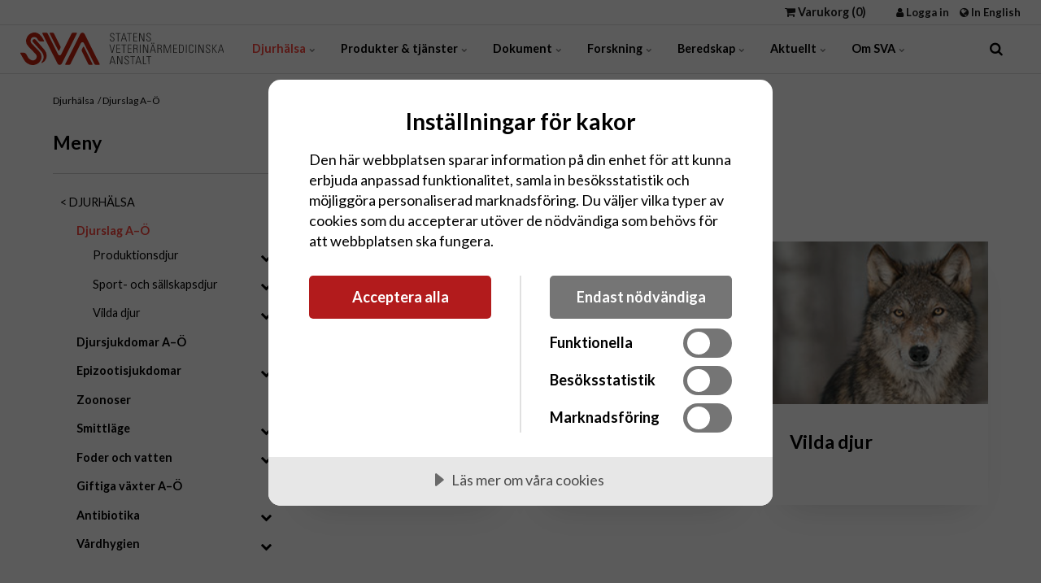

--- FILE ---
content_type: text/html; charset=utf-8
request_url: https://www.sva.se/djurhaelsa/djurslag-a-oe/
body_size: 44531
content:

<!DOCTYPE html>
<html lang="sv">
<head>
    <script data-lang="sv-SE" data-id="29eafea0-2930-4101-ba1b-14a4ce5a2d9a" src="https://cdn-eu.cookietractor.com/cookietractor.js"></script>
    <link rel="preload" as="font" type="font/woff2" crossorigin href="/ig-assets/fonts/fontawesome-webfont.woff2?v=4.7.0">
    <script crossorigin="anonymous" src="https://kit.fontawesome.com/ef513106a3.js"></script>

    <link href="https://fonts.googleapis.com/css2?family=Lato:ital,wght@0,100;0,300;0,400;0,700;0,900;1,100;1,300;1,400;1,700;1,900&display=swap" rel="stylesheet">
    <link href="/sb/igloo-css-bundle.css.v639033024857259015" rel="stylesheet">
    <link rel="stylesheet" type="text/css" href="/css/generated-themes/ig-theme-aQ2cVAZ16kWZSEBMxWdMjg.css?v=250620250551" />

    <meta charset="utf-8">
<meta http-equiv="x-ua-compatible" content="ie=edge">
<meta name="viewport" content="width=device-width, initial-scale=1">

<title>Djurslag A&#x2013;&#xD6; - SVA</title>
<meta name="description" content="">

<meta property="og:title" content="Djurslag A&#x2013;&#xD6; - SVA" />
<meta property="og:type" content="website" />
<meta property="og:description" content="" />
<meta property="og:url" content="https://www.sva.se/djurhaelsa/djurslag-a-oe/">
<meta name="twitter:card" content="summary_large_image">


<meta name="twitter:title" content="Djurslag A&#x2013;&#xD6; - SVA">
<meta name="twitter:description" content="">

    <meta property="og:image" content="https://www.sva.se/media/hoolclox/istock-1166798309-justerad.jpg?upscale=false&width=1200" />
    <meta name="twitter:image" content="https://www.sva.se/media/hoolclox/istock-1166798309-justerad.jpg?upscale=false&width=1200">

    <meta name="og:site_name" content="SVA" />
    <meta name="og:email" content="info@sva.se" />


    <meta name="og:phone_number" content="&#x2B;46 18 674000" />

    <link rel="apple-touch-icon" sizes="57x57" href="/media/qephe0wo/sva-favicon.png?width=57&amp;height=57&amp;v=1db65c683aa55f0">
    <link rel="apple-touch-icon" sizes="60x60" href="/media/qephe0wo/sva-favicon.png?width=60&amp;height=60&amp;v=1db65c683aa55f0">
    <link rel="apple-touch-icon" sizes="72x72" href="/media/qephe0wo/sva-favicon.png?width=72&amp;height=72&amp;v=1db65c683aa55f0">
    <link rel="apple-touch-icon" sizes="76x76" href="/media/qephe0wo/sva-favicon.png?width=76&amp;height=76&amp;v=1db65c683aa55f0">
    <link rel="apple-touch-icon" sizes="114x114" href="/media/qephe0wo/sva-favicon.png?width=114&amp;height=114&amp;v=1db65c683aa55f0">
    <link rel="apple-touch-icon" sizes="120x120" href="/media/qephe0wo/sva-favicon.png?width=120&amp;height=120&amp;v=1db65c683aa55f0">
    <link rel="apple-touch-icon" sizes="144x144" href="/media/qephe0wo/sva-favicon.png?width=144&amp;height=144&amp;v=1db65c683aa55f0">
    <link rel="apple-touch-icon" sizes="152x152" href="/media/qephe0wo/sva-favicon.png?width=152&amp;height=152&amp;v=1db65c683aa55f0">
    <link rel="apple-touch-icon" sizes="180x180" href="/media/qephe0wo/sva-favicon.png?width=180&amp;height=180&amp;v=1db65c683aa55f0">
    <link rel="icon" type="image/png" sizes="192x192" href="/media/qephe0wo/sva-favicon.png?width=192&amp;height=192&amp;v=1db65c683aa55f0">
    <link rel="icon" type="image/png" sizes="32x32" href="/media/qephe0wo/sva-favicon.png?width=32&amp;height=32&amp;v=1db65c683aa55f0">
    <link rel="icon" type="image/png" sizes="96x96" href="/media/qephe0wo/sva-favicon.png?width=96&amp;height=96&amp;v=1db65c683aa55f0">
    <link rel="icon" type="image/png" sizes="16x16" href="/media/qephe0wo/sva-favicon.png?width=16&amp;height=16&amp;v=1db65c683aa55f0">
    <meta name="msapplication-TileColor" content="#FFFFFF">
    <meta name="msapplication-TileImage" content="/media/qephe0wo/sva-favicon.png?width=144&amp;height=144&amp;v=1db65c683aa55f0">



        <script>
            (function(w,d,s,l,i){w[l]=w[l]||[];w[l].push({'gtm.start':
            new Date().getTime(),event:'gtm.js'});var f=d.getElementsByTagName(s)[0],
            j=d.createElement(s),dl=l!='dataLayer'?'&l='+l:'';j.async=true;j.src=
            'https://www.googletagmanager.com/gtm.js?id='+i+dl;f.parentNode.insertBefore(j,f);
            })(window,document,'script','dataLayer','GTM-P6S78WS4');
        </script>


    <script>
        var script = document.createElement('script');
        script.defer = true;
        script.dataset.domain = "sva.se";
        script.dataset.api = "https://plausible.io/api/event";
        script.src = "https://plausible.io/js/script.js";
        document.getElementsByTagName('head')[0].appendChild(script);
    </script>

    <script>window.MSInputMethodContext && document.documentMode && document.write('<script src="/scripts/lib/ie11CustomProperties.js"><\x2fscript>');</script>
    <script src="https://ajax.aspnetcdn.com/ajax/jQuery/jquery-3.0.0.min.js"></script>
    <script src="https://ajax.aspnetcdn.com/ajax/jquery.validate/1.16.0/jquery.validate.min.js"></script>
    <script src="https://ajax.aspnetcdn.com/ajax/mvc/5.2.3/jquery.validate.unobtrusive.min.js"></script>
    <link rel="stylesheet" href="/css/sva/sva-information-page.css" />
    <meta name="google-site-verification" content="l-8n_AQWGLSiHqkEAsntgjbZmJ6hiciqIPW8sKneycc"/>
</head>
<body class="page-loading pre-top-visible" data-siteid="1295" data-culture="sv-SE">

    <a href="#content" class="button skip-link">Hoppa till huvudinneh&#xE5;ll</a>

    <div class="io-hook"></div>



<div class="pre-top pre-top--light ">

    <div class="container container--big">
        <div class="row">
            <div class="col-100">

                <div class="pre-top__inner">

                        <ul class="pre-top__list pre-top__list--left">
                        </ul>

                        <ul class="pre-top__list pre-top__list--right">
                                <li class="cart-menu-item">
                                    <a href="/varukorg/" class="main-nav__a"><i class="fa fa-shopping-cart"></i> Varukorg <span class="cartCounter">(0)</span></a>
                                </li>
                <li>
                        <a href="/inloggning/logga-in/"
                           >
                                <i class="fa fa-user pre-top__icon" style="color:" aria-hidden="true"></i>
                            Logga in

                        </a>

                </li>
                <li>
                        <a href="/en"
                           >
                                <i class="fa fa-globe pre-top__icon" style="color:" aria-hidden="true"></i>
                            In English

                        </a>

                </li>
                        </ul>

                </div>

            </div>
        </div>
    </div>

</div>


<header class="top top--light top--big-width  top--navigation-left">
    <div class="top-inner">

        <div class="top__left">
            <a href="/" class="logo logo--on-light" title="SVA">
                <img src="/media/nctjui01/sva_logo-3.svg" alt="SVA - Statens veterin&#xE4;rmedicinska anstalt">
            </a>
            <a href="/" class="logo logo--on-dark" title="SVA">
                <img src="/media/shopw44g/sva-logo-svensk-vit.png" alt="SVA - Statens veterin&#xE4;rmedicinska anstalt">
            </a>
            <a href="/" class="logo logo--on-light logo-m" title="SVA">
                <img src="/media/hviaii4b/sva_symbol_rgb.jpg" alt="SVA - Statens veterin&#xE4;rmedicinska anstalt">
            </a>
            <a href="/" class="logo logo--on-dark logo-m" title="SVA">
                <img alt="SVA - Statens veterin&#xE4;rmedicinska anstalt">
            </a>
        </div>

        <div class="top__middle">
    <nav class="main-nav main-nav--main">
        <ul class="main-nav__ul main-nav__ul--first">

            <li class="main-nav__li selected">
                    <a class="main-nav__a" href="/djurhaelsa/">Djurh&#xE4;lsa <i class="fa fa-chevron-down" aria-hidden="true"></i><button class="expand" tabindex="0" aria-label="Visa undersidor"><i class="fa fa-plus" aria-hidden="true"></i></button></a>
                    <ul class="main-nav__ul main-nav__ul--second">
                            <li class="main-nav__li selected">
                                    <a class="main-nav__a" href="/djurhaelsa/djurslag-a-oe/">Djurslag A&#x2013;&#xD6; <i class="fa fa-chevron-right" aria-hidden="true"></i><button class="expand" tabindex="0" aria-label="Visa undersidor"><i class="fa fa-plus" aria-hidden="true"></i></button></a>
                                    <ul class="main-nav__ul main-nav__ul--third">
                                            <li class="main-nav__li">
                                                <!-- desktop always only shows three levels -->
                                                <a class="hide--m main-nav__a" href="/djurhaelsa/djurslag-a-oe/produktionsdjur/">Produktionsdjur</a>
                                                
                                                <!-- additional levels shown on mobile only -->
                                                <div class="show--m">
            <a class="main-nav__a" href="/djurhaelsa/djurslag-a-oe/produktionsdjur/">Produktionsdjur <button class="expand" tabindex="0" aria-label="Visa undersidor"><i class="fa fa-plus" aria-hidden="true"></i></button></a>
            <ul class="main-nav__ul main-nav__ul--forth main-nav__ul--below-three">
                    <li class="main-nav__li">
            <a class="main-nav__a" href="/djurhaelsa/djurslag-a-oe/produktionsdjur/bison/">Bison <button class="expand" tabindex="0" aria-label="Visa undersidor"><i class="fa fa-plus" aria-hidden="true"></i></button></a>
            <ul class="main-nav__ul main-nav__ul--fifth main-nav__ul--below-three">
                    <li class="main-nav__li">
            <a class="main-nav__a" href="/djurhaelsa/djurslag-a-oe/produktionsdjur/bison/visent/">Visent</a>
                    </li>
                    <li class="main-nav__li">
            <a class="main-nav__a" href="/djurhaelsa/djurslag-a-oe/produktionsdjur/bison/europeisk-bison/">Europeisk bison</a>
                    </li>
                    <li class="main-nav__li">
            <a class="main-nav__a" href="/djurhaelsa/djurslag-a-oe/produktionsdjur/bison/amerikansk-bison/">Amerikansk bison</a>
                    </li>
                    <li class="main-nav__li">
            <a class="main-nav__a" href="/djurhaelsa/djurslag-a-oe/produktionsdjur/bison/bisonoxe/">Bisonoxe</a>
                    </li>
            </ul>
                    </li>
                    <li class="main-nav__li">
            <a class="main-nav__a" href="/djurhaelsa/djurslag-a-oe/produktionsdjur/fjaederfae/">Fj&#xE4;derf&#xE4; <button class="expand" tabindex="0" aria-label="Visa undersidor"><i class="fa fa-plus" aria-hidden="true"></i></button></a>
            <ul class="main-nav__ul main-nav__ul--fifth main-nav__ul--below-three">
                    <li class="main-nav__li">
            <a class="main-nav__a" href="/djurhaelsa/djurslag-a-oe/produktionsdjur/fjaederfae/haelsolaege-foer-fjaederfae/">H&#xE4;lsol&#xE4;ge f&#xF6;r fj&#xE4;derf&#xE4; <button class="expand" tabindex="0" aria-label="Visa undersidor"><i class="fa fa-plus" aria-hidden="true"></i></button></a>
            <ul class="main-nav__ul main-nav__ul--sixth main-nav__ul--below-three">
                    <li class="main-nav__li">
            <a class="main-nav__a" href="/djurhaelsa/djurslag-a-oe/produktionsdjur/fjaederfae/haelsolaege-foer-fjaederfae/hur-gaar-en-obduktion-av-fjaederfae-till/">Hur g&#xE5;r en obduktion av fj&#xE4;derf&#xE4; till?</a>
                    </li>
                    <li class="main-nav__li">
            <a class="main-nav__a" href="/djurhaelsa/djurslag-a-oe/produktionsdjur/fjaederfae/haelsolaege-foer-fjaederfae/obduktion-och-provtagning-av-fjaederfae/">Obduktion och provtagning av fj&#xE4;derf&#xE4;</a>
                    </li>
            </ul>
                    </li>
                    <li class="main-nav__li">
            <a class="main-nav__a" href="/djurhaelsa/djurslag-a-oe/produktionsdjur/fjaederfae/smittskydd-foer-fjaederfae/">Smittskydd f&#xF6;r fj&#xE4;derf&#xE4; <button class="expand" tabindex="0" aria-label="Visa undersidor"><i class="fa fa-plus" aria-hidden="true"></i></button></a>
            <ul class="main-nav__ul main-nav__ul--sixth main-nav__ul--below-three">
                    <li class="main-nav__li">
            <a class="main-nav__a" href="/djurhaelsa/djurslag-a-oe/produktionsdjur/fjaederfae/smittskydd-foer-fjaederfae/hoenshaelsokontrollprogrammet/">H&#xF6;nsh&#xE4;lsokontrollprogrammet</a>
                    </li>
                    <li class="main-nav__li">
            <a class="main-nav__a" href="/djurhaelsa/djurslag-a-oe/produktionsdjur/fjaederfae/smittskydd-foer-fjaederfae/koccidios-och-clostridiosprogrammet-hos-fjaederfae/">Koccidios- och Clostridiosprogrammet hos fj&#xE4;derf&#xE4;</a>
                    </li>
                    <li class="main-nav__li">
            <a class="main-nav__a" href="/djurhaelsa/djurslag-a-oe/produktionsdjur/fjaederfae/smittskydd-foer-fjaederfae/campylobacterprogrammet-hos-kyckling-i-sverige/">Campylobacterprogrammet hos kyckling i Sverige</a>
                    </li>
                    <li class="main-nav__li">
            <a class="main-nav__a" href="/djurhaelsa/djurslag-a-oe/produktionsdjur/fjaederfae/smittskydd-foer-fjaederfae/skydda-fjaederfaen-mot-faagelinfluensa/">Skydda fj&#xE4;derf&#xE4;n mot f&#xE5;gelinfluensa</a>
                    </li>
                    <li class="main-nav__li">
            <a class="main-nav__a" href="/djurhaelsa/djurslag-a-oe/produktionsdjur/fjaederfae/smittskydd-foer-fjaederfae/vaccination-av-fjaederfae/">Vaccination av fj&#xE4;derf&#xE4; <button class="expand" tabindex="0" aria-label="Visa undersidor"><i class="fa fa-plus" aria-hidden="true"></i></button></a>
            <ul class="main-nav__ul main-nav__ul--seventh main-nav__ul--below-three">
                    <li class="main-nav__li">
            <a class="main-nav__a" href="/djurhaelsa/djurslag-a-oe/produktionsdjur/fjaederfae/smittskydd-foer-fjaederfae/vaccination-av-fjaederfae/levande-och-avdoedade-vacciner/">Levande och avd&#xF6;dade vacciner</a>
                    </li>
                    <li class="main-nav__li">
            <a class="main-nav__a" href="/djurhaelsa/djurslag-a-oe/produktionsdjur/fjaederfae/smittskydd-foer-fjaederfae/vaccination-av-fjaederfae/sprayvaccination/">Sprayvaccination</a>
                    </li>
                    <li class="main-nav__li">
            <a class="main-nav__a" href="/djurhaelsa/djurslag-a-oe/produktionsdjur/fjaederfae/smittskydd-foer-fjaederfae/vaccination-av-fjaederfae/vaccination-med-injektion/">Vaccination med injektion</a>
                    </li>
                    <li class="main-nav__li">
            <a class="main-nav__a" href="/djurhaelsa/djurslag-a-oe/produktionsdjur/fjaederfae/smittskydd-foer-fjaederfae/vaccination-av-fjaederfae/vaccination-av-fjaederfae-via-dricksvattnet/">Vaccination av fj&#xE4;derf&#xE4; via dricksvattnet</a>
                    </li>
                    <li class="main-nav__li">
            <a class="main-nav__a" href="/djurhaelsa/djurslag-a-oe/produktionsdjur/fjaederfae/smittskydd-foer-fjaederfae/vaccination-av-fjaederfae/vaccination-av-fjaederfae-mot-infektioes-bronkit-ib/">Vaccination av fj&#xE4;derf&#xE4; mot infekti&#xF6;s bronkit (IB)</a>
                    </li>
                    <li class="main-nav__li">
            <a class="main-nav__a" href="/djurhaelsa/djurslag-a-oe/produktionsdjur/fjaederfae/smittskydd-foer-fjaederfae/vaccination-av-fjaederfae/vaccination-mot-infektioes-laryngotrakeit-ilt-hos-fjaederfae/">Vaccination mot infekti&#xF6;s laryngotrakeit (ILT) hos fj&#xE4;derf&#xE4; <button class="expand" tabindex="0" aria-label="Visa undersidor"><i class="fa fa-plus" aria-hidden="true"></i></button></a>
            <ul class="main-nav__ul main-nav__ul-- main-nav__ul--below-three">
                    <li class="main-nav__li">
            <a class="main-nav__a" href="/djurhaelsa/djurslag-a-oe/produktionsdjur/fjaederfae/smittskydd-foer-fjaederfae/vaccination-av-fjaederfae/vaccination-mot-infektioes-laryngotrakeit-ilt-hos-fjaederfae/fraagor-och-svar-om-vaccination-mot-ilt-hos-fjaederfae/">Fr&#xE5;gor och svar om vaccination mot ILT hos fj&#xE4;derf&#xE4;</a>
                    </li>
            </ul>
                    </li>
            </ul>
                    </li>
            </ul>
                    </li>
                    <li class="main-nav__li">
            <a class="main-nav__a" href="/djurhaelsa/djurslag-a-oe/produktionsdjur/fjaederfae/klimatfoeraendringar-och-fjaederfae/">Klimatf&#xF6;r&#xE4;ndringar och fj&#xE4;derf&#xE4;</a>
                    </li>
            </ul>
                    </li>
                    <li class="main-nav__li">
            <a class="main-nav__a" href="/djurhaelsa/djurslag-a-oe/produktionsdjur/faar/">F&#xE5;r <button class="expand" tabindex="0" aria-label="Visa undersidor"><i class="fa fa-plus" aria-hidden="true"></i></button></a>
            <ul class="main-nav__ul main-nav__ul--fifth main-nav__ul--below-three">
                    <li class="main-nav__li">
            <a class="main-nav__a" href="/djurhaelsa/djurslag-a-oe/produktionsdjur/faar/haelsolaege-foer-smaa-idisslare-i-sverige/">H&#xE4;lsol&#xE4;ge f&#xF6;r sm&#xE5; idisslare i Sverige <button class="expand" tabindex="0" aria-label="Visa undersidor"><i class="fa fa-plus" aria-hidden="true"></i></button></a>
            <ul class="main-nav__ul main-nav__ul--sixth main-nav__ul--below-three">
                    <li class="main-nav__li">
            <a class="main-nav__a" href="/djurhaelsa/djurslag-a-oe/produktionsdjur/faar/haelsolaege-foer-smaa-idisslare-i-sverige/att-staella-diagnos-hos-faar/">Att st&#xE4;lla diagnos hos f&#xE5;r</a>
                    </li>
                    <li class="main-nav__li">
            <a class="main-nav__a" href="/djurhaelsa/djurslag-a-oe/produktionsdjur/faar/haelsolaege-foer-smaa-idisslare-i-sverige/raamjoelk-och-utfodring-av-lammkilling/">R&#xE5;mj&#xF6;lk och utfodring av lamm/killing</a>
                    </li>
            </ul>
                    </li>
                    <li class="main-nav__li">
            <a class="main-nav__a" href="/djurhaelsa/djurslag-a-oe/produktionsdjur/faar/smittskydd-foer-smaa-idisslare/">Smittskydd f&#xF6;r sm&#xE5; idisslare <button class="expand" tabindex="0" aria-label="Visa undersidor"><i class="fa fa-plus" aria-hidden="true"></i></button></a>
            <ul class="main-nav__ul main-nav__ul--sixth main-nav__ul--below-three">
                    <li class="main-nav__li">
            <a class="main-nav__a" href="/djurhaelsa/djurslag-a-oe/produktionsdjur/faar/smittskydd-foer-smaa-idisslare/infoersel-av-faar-och-get-till-sverige/">Inf&#xF6;rsel av f&#xE5;r och get till Sverige</a>
                    </li>
                    <li class="main-nav__li">
            <a class="main-nav__a" href="/djurhaelsa/djurslag-a-oe/produktionsdjur/faar/smittskydd-foer-smaa-idisslare/introduktion-av-smitta-till-besaettningar-med-smaa-idisslare/">Introduktion av smitta till bes&#xE4;ttningar med sm&#xE5; idisslare</a>
                    </li>
                    <li class="main-nav__li">
            <a class="main-nav__a" href="/djurhaelsa/djurslag-a-oe/produktionsdjur/faar/smittskydd-foer-smaa-idisslare/spridning-av-smitta-inom-en-besaettning-med-smaa-idisslare/">Spridning av smitta inom en bes&#xE4;ttning med sm&#xE5; idisslare</a>
                    </li>
            </ul>
                    </li>
                    <li class="main-nav__li">
            <a class="main-nav__a" href="/djurhaelsa/djurslag-a-oe/produktionsdjur/faar/antibiotika-foer-faar/">Antibiotika f&#xF6;r f&#xE5;r</a>
                    </li>
            </ul>
                    </li>
                    <li class="main-nav__li">
            <a class="main-nav__a" href="/djurhaelsa/djurslag-a-oe/produktionsdjur/get/">Get <button class="expand" tabindex="0" aria-label="Visa undersidor"><i class="fa fa-plus" aria-hidden="true"></i></button></a>
            <ul class="main-nav__ul main-nav__ul--fifth main-nav__ul--below-three">
                    <li class="main-nav__li">
            <a class="main-nav__a" href="/djurhaelsa/djurslag-a-oe/produktionsdjur/get/haelsolaege-foer-smaa-idisslare-i-sverige/">H&#xE4;lsol&#xE4;ge f&#xF6;r sm&#xE5; idisslare i Sverige <button class="expand" tabindex="0" aria-label="Visa undersidor"><i class="fa fa-plus" aria-hidden="true"></i></button></a>
            <ul class="main-nav__ul main-nav__ul--sixth main-nav__ul--below-three">
                    <li class="main-nav__li">
            <a class="main-nav__a" href="/djurhaelsa/djurslag-a-oe/produktionsdjur/get/haelsolaege-foer-smaa-idisslare-i-sverige/normalvaerden-hos-get/">Normalv&#xE4;rden hos get</a>
                    </li>
            </ul>
                    </li>
                    <li class="main-nav__li">
            <a class="main-nav__a" href="/djurhaelsa/djurslag-a-oe/produktionsdjur/get/antibiotika-foer-get/">Antibiotika f&#xF6;r get</a>
                    </li>
            </ul>
                    </li>
                    <li class="main-nav__li">
            <a class="main-nav__a" href="/djurhaelsa/djurslag-a-oe/produktionsdjur/gris/">Gris <button class="expand" tabindex="0" aria-label="Visa undersidor"><i class="fa fa-plus" aria-hidden="true"></i></button></a>
            <ul class="main-nav__ul main-nav__ul--fifth main-nav__ul--below-three">
                    <li class="main-nav__li">
            <a class="main-nav__a" href="/djurhaelsa/djurslag-a-oe/produktionsdjur/gris/haelsolaege-foer-gris/">H&#xE4;lsol&#xE4;ge f&#xF6;r gris</a>
                    </li>
                    <li class="main-nav__li">
            <a class="main-nav__a" href="/djurhaelsa/djurslag-a-oe/produktionsdjur/gris/att-staella-diagnos-hos-gris/">Att st&#xE4;lla diagnos hos gris</a>
                    </li>
                    <li class="main-nav__li">
            <a class="main-nav__a" href="/djurhaelsa/djurslag-a-oe/produktionsdjur/gris/minigris/">Minigris <button class="expand" tabindex="0" aria-label="Visa undersidor"><i class="fa fa-plus" aria-hidden="true"></i></button></a>
            <ul class="main-nav__ul main-nav__ul--sixth main-nav__ul--below-three">
                    <li class="main-nav__li">
            <a class="main-nav__a" href="/djurhaelsa/djurslag-a-oe/produktionsdjur/gris/minigris/sjukdomar-hos-minigris/">Sjukdomar hos minigris</a>
                    </li>
            </ul>
                    </li>
                    <li class="main-nav__li">
            <a class="main-nav__a" href="/djurhaelsa/djurslag-a-oe/produktionsdjur/gris/smittskydd-foer-gris/">Smittskydd f&#xF6;r gris <button class="expand" tabindex="0" aria-label="Visa undersidor"><i class="fa fa-plus" aria-hidden="true"></i></button></a>
            <ul class="main-nav__ul main-nav__ul--sixth main-nav__ul--below-three">
                    <li class="main-nav__li">
            <a class="main-nav__a" href="/djurhaelsa/djurslag-a-oe/produktionsdjur/gris/smittskydd-foer-gris/vaccination-av-grisar-i-sverige/">Vaccination av grisar i Sverige</a>
                    </li>
            </ul>
                    </li>
                    <li class="main-nav__li">
            <a class="main-nav__a" href="/djurhaelsa/djurslag-a-oe/produktionsdjur/gris/klimatfoeraendring-paaverkan-och-anpassning-foer-grisar/">Klimatf&#xF6;r&#xE4;ndring &#x2013; p&#xE5;verkan och anpassning f&#xF6;r grisar</a>
                    </li>
            </ul>
                    </li>
                    <li class="main-nav__li">
            <a class="main-nav__a" href="/djurhaelsa/djurslag-a-oe/produktionsdjur/jak/">Jak</a>
                    </li>
                    <li class="main-nav__li">
            <a class="main-nav__a" href="/djurhaelsa/djurslag-a-oe/produktionsdjur/odlad-fisk-kraeftdjur-musslor-och-ostron/">Odlad fisk, kr&#xE4;ftdjur, musslor och ostron <button class="expand" tabindex="0" aria-label="Visa undersidor"><i class="fa fa-plus" aria-hidden="true"></i></button></a>
            <ul class="main-nav__ul main-nav__ul--fifth main-nav__ul--below-three">
                    <li class="main-nav__li">
            <a class="main-nav__a" href="/djurhaelsa/djurslag-a-oe/produktionsdjur/odlad-fisk-kraeftdjur-musslor-och-ostron/antibiotika-vid-vattenbruk-i-sverige/">Antibiotika vid vattenbruk i Sverige</a>
                    </li>
                    <li class="main-nav__li">
            <a class="main-nav__a" href="/djurhaelsa/djurslag-a-oe/produktionsdjur/odlad-fisk-kraeftdjur-musslor-och-ostron/etik-i-fiskrelaterade-sammanhang/">Etik i fiskrelaterade sammanhang</a>
                    </li>
                    <li class="main-nav__li">
            <a class="main-nav__a" href="/djurhaelsa/djurslag-a-oe/produktionsdjur/odlad-fisk-kraeftdjur-musslor-och-ostron/fiskdiagnostik/">Fiskdiagnostik</a>
                    </li>
                    <li class="main-nav__li">
            <a class="main-nav__a" href="/djurhaelsa/djurslag-a-oe/produktionsdjur/odlad-fisk-kraeftdjur-musslor-och-ostron/haelsokontroll-av-sebrafisk/">H&#xE4;lsokontroll av sebrafisk</a>
                    </li>
                    <li class="main-nav__li">
            <a class="main-nav__a" href="/djurhaelsa/djurslag-a-oe/produktionsdjur/odlad-fisk-kraeftdjur-musslor-och-ostron/litteratur-om-fisk-skaldjur-och-sjukdomar/">Litteratur om fisk, skaldjur och sjukdomar</a>
                    </li>
                    <li class="main-nav__li">
            <a class="main-nav__a" href="/djurhaelsa/djurslag-a-oe/produktionsdjur/odlad-fisk-kraeftdjur-musslor-och-ostron/smittskydd-och-haelsolaege-foer-fisk/">Smittskydd och h&#xE4;lsol&#xE4;ge f&#xF6;r fisk</a>
                    </li>
            </ul>
                    </li>
                    <li class="main-nav__li">
            <a class="main-nav__a" href="/djurhaelsa/djurslag-a-oe/produktionsdjur/vattenbuffel/">Vattenbuffel</a>
                    </li>
                    <li class="main-nav__li">
            <a class="main-nav__a" href="/djurhaelsa/djurslag-a-oe/produktionsdjur/kameldjur/">Kameldjur <button class="expand" tabindex="0" aria-label="Visa undersidor"><i class="fa fa-plus" aria-hidden="true"></i></button></a>
            <ul class="main-nav__ul main-nav__ul--fifth main-nav__ul--below-three">
                    <li class="main-nav__li">
            <a class="main-nav__a" href="/djurhaelsa/djurslag-a-oe/produktionsdjur/kameldjur/kameldjur-i-sverige/">Kameldjur i Sverige <button class="expand" tabindex="0" aria-label="Visa undersidor"><i class="fa fa-plus" aria-hidden="true"></i></button></a>
            <ul class="main-nav__ul main-nav__ul--sixth main-nav__ul--below-three">
                    <li class="main-nav__li">
            <a class="main-nav__a" href="/djurhaelsa/djurslag-a-oe/produktionsdjur/kameldjur/kameldjur-i-sverige/att-staella-diagnos-hos-kameldjur/">Att st&#xE4;lla diagnos hos kameldjur</a>
                    </li>
            </ul>
                    </li>
                    <li class="main-nav__li">
            <a class="main-nav__a" href="/djurhaelsa/djurslag-a-oe/produktionsdjur/kameldjur/smittskydd-och-import-av-kameldjur/">Smittskydd och import av kameldjur <button class="expand" tabindex="0" aria-label="Visa undersidor"><i class="fa fa-plus" aria-hidden="true"></i></button></a>
            <ul class="main-nav__ul main-nav__ul--sixth main-nav__ul--below-three">
                    <li class="main-nav__li">
            <a class="main-nav__a" href="/djurhaelsa/djurslag-a-oe/produktionsdjur/kameldjur/smittskydd-och-import-av-kameldjur/vaccination-av-idisslare-och-kameldjur/">Vaccination av idisslare och kameldjur</a>
                    </li>
            </ul>
                    </li>
            </ul>
                    </li>
                    <li class="main-nav__li">
            <a class="main-nav__a" href="/djurhaelsa/djurslag-a-oe/produktionsdjur/noetkreatur/">N&#xF6;tkreatur <button class="expand" tabindex="0" aria-label="Visa undersidor"><i class="fa fa-plus" aria-hidden="true"></i></button></a>
            <ul class="main-nav__ul main-nav__ul--fifth main-nav__ul--below-three">
                    <li class="main-nav__li">
            <a class="main-nav__a" href="/djurhaelsa/djurslag-a-oe/produktionsdjur/noetkreatur/haelsolaege-foer-noetkreatur-i-sverige/">H&#xE4;lsol&#xE4;ge f&#xF6;r n&#xF6;tkreatur i Sverige <button class="expand" tabindex="0" aria-label="Visa undersidor"><i class="fa fa-plus" aria-hidden="true"></i></button></a>
            <ul class="main-nav__ul main-nav__ul--sixth main-nav__ul--below-three">
                    <li class="main-nav__li">
            <a class="main-nav__a" href="/djurhaelsa/djurslag-a-oe/produktionsdjur/noetkreatur/haelsolaege-foer-noetkreatur-i-sverige/att-staella-diagnos-hos-noetkreatur/">Att st&#xE4;lla diagnos hos n&#xF6;tkreatur</a>
                    </li>
            </ul>
                    </li>
                    <li class="main-nav__li">
            <a class="main-nav__a" href="/djurhaelsa/djurslag-a-oe/produktionsdjur/noetkreatur/kalvhaelsa/">Kalvh&#xE4;lsa <button class="expand" tabindex="0" aria-label="Visa undersidor"><i class="fa fa-plus" aria-hidden="true"></i></button></a>
            <ul class="main-nav__ul main-nav__ul--sixth main-nav__ul--below-three">
                    <li class="main-nav__li">
            <a class="main-nav__a" href="/djurhaelsa/djurslag-a-oe/produktionsdjur/noetkreatur/kalvhaelsa/raamjoelk-och-utfodring-av-kalv/">R&#xE5;mj&#xF6;lk och utfodring av kalv</a>
                    </li>
            </ul>
                    </li>
                    <li class="main-nav__li">
            <a class="main-nav__a" href="/djurhaelsa/djurslag-a-oe/produktionsdjur/noetkreatur/smittskydd-foer-noetkreatur/">Smittskydd f&#xF6;r n&#xF6;tkreatur <button class="expand" tabindex="0" aria-label="Visa undersidor"><i class="fa fa-plus" aria-hidden="true"></i></button></a>
            <ul class="main-nav__ul main-nav__ul--sixth main-nav__ul--below-three">
                    <li class="main-nav__li">
            <a class="main-nav__a" href="/djurhaelsa/djurslag-a-oe/produktionsdjur/noetkreatur/smittskydd-foer-noetkreatur/foerebygg-smitta-i-mjoelkproduktion/">F&#xF6;rebygg smitta i mj&#xF6;lkproduktion</a>
                    </li>
                    <li class="main-nav__li">
            <a class="main-nav__a" href="/djurhaelsa/djurslag-a-oe/produktionsdjur/noetkreatur/smittskydd-foer-noetkreatur/foerebygg-smitta-i-noetkoettsproduktion/">F&#xF6;rebygg smitta i n&#xF6;tk&#xF6;ttsproduktion</a>
                    </li>
                    <li class="main-nav__li">
            <a class="main-nav__a" href="/djurhaelsa/djurslag-a-oe/produktionsdjur/noetkreatur/smittskydd-foer-noetkreatur/foerebygg-smitta-till-och-inom-en-besaettning/">F&#xF6;rebygg smitta till och inom en bes&#xE4;ttning</a>
                    </li>
                    <li class="main-nav__li">
            <a class="main-nav__a" href="/djurhaelsa/djurslag-a-oe/produktionsdjur/noetkreatur/smittskydd-foer-noetkreatur/gaardsisolering-i-samband-med-infoersel-av-nya-djur/">G&#xE5;rdsisolering i samband med inf&#xF6;rsel av nya djur</a>
                    </li>
                    <li class="main-nav__li">
            <a class="main-nav__a" href="/djurhaelsa/djurslag-a-oe/produktionsdjur/noetkreatur/smittskydd-foer-noetkreatur/infoersel-av-noetkreatur-till-sverige/">Inf&#xF6;rsel av n&#xF6;tkreatur till Sverige</a>
                    </li>
                    <li class="main-nav__li">
            <a class="main-nav__a" href="/djurhaelsa/djurslag-a-oe/produktionsdjur/noetkreatur/smittskydd-foer-noetkreatur/stallrengoering-och-desinfektion-idisslare/">Stallreng&#xF6;ring och desinfektion &#x2013; idisslare</a>
                    </li>
                    <li class="main-nav__li">
            <a class="main-nav__a" href="/djurhaelsa/djurslag-a-oe/produktionsdjur/noetkreatur/smittskydd-foer-noetkreatur/vaccination-av-idisslare-och-kameldjur/">Vaccination av idisslare och kameldjur</a>
                    </li>
            </ul>
                    </li>
                    <li class="main-nav__li">
            <a class="main-nav__a" href="/djurhaelsa/djurslag-a-oe/produktionsdjur/noetkreatur/antibiotika-foer-noetkreatur/">Antibiotika f&#xF6;r n&#xF6;tkreatur</a>
                    </li>
                    <li class="main-nav__li">
            <a class="main-nav__a" href="/djurhaelsa/djurslag-a-oe/produktionsdjur/noetkreatur/smart-klimat-foer-kalven/">Smart klimat f&#xF6;r kalven</a>
                    </li>
            </ul>
                    </li>
                    <li class="main-nav__li">
            <a class="main-nav__a" href="/djurhaelsa/djurslag-a-oe/produktionsdjur/ren/">Ren <button class="expand" tabindex="0" aria-label="Visa undersidor"><i class="fa fa-plus" aria-hidden="true"></i></button></a>
            <ul class="main-nav__ul main-nav__ul--fifth main-nav__ul--below-three">
                    <li class="main-nav__li">
            <a class="main-nav__a" href="/djurhaelsa/djurslag-a-oe/produktionsdjur/ren/haelsolaege-foer-ren/">H&#xE4;lsol&#xE4;ge f&#xF6;r ren</a>
                    </li>
                    <li class="main-nav__li">
            <a class="main-nav__a" href="/djurhaelsa/djurslag-a-oe/produktionsdjur/ren/smittskydd-foer-ren/">Smittskydd f&#xF6;r ren</a>
                    </li>
                    <li class="main-nav__li">
            <a class="main-nav__a" href="/djurhaelsa/djurslag-a-oe/produktionsdjur/ren/saekert-foder-och-vatten-foer-renar/">S&#xE4;kert foder och vatten f&#xF6;r renar</a>
                    </li>
                    <li class="main-nav__li">
            <a class="main-nav__a" href="/djurhaelsa/djurslag-a-oe/produktionsdjur/ren/tarandus-naetverket/">TARANDUS-n&#xE4;tverket <button class="expand" tabindex="0" aria-label="Visa undersidor"><i class="fa fa-plus" aria-hidden="true"></i></button></a>
            <ul class="main-nav__ul main-nav__ul--sixth main-nav__ul--below-three">
                    <li class="main-nav__li">
            <a class="main-nav__a" href="/djurhaelsa/djurslag-a-oe/produktionsdjur/ren/tarandus-naetverket/the-tarandus-network/">The TARANDUS network</a>
                    </li>
            </ul>
                    </li>
                    <li class="main-nav__li">
            <a class="main-nav__a" href="/djurhaelsa/djurslag-a-oe/produktionsdjur/ren/fraagor-och-svar-om-renkoppor/">Fr&#xE5;gor och svar om renkoppor</a>
                    </li>
                    <li class="main-nav__li">
            <a class="main-nav__a" href="/djurhaelsa/djurslag-a-oe/produktionsdjur/ren/renar-aer-kaensliga-foer-foeraendringar/">Renar &#xE4;r k&#xE4;nsliga f&#xF6;r f&#xF6;r&#xE4;ndringar</a>
                    </li>
            </ul>
                    </li>
            </ul>
                                                </div>
                                                
                                            </li>
                                            <li class="main-nav__li">
                                                <!-- desktop always only shows three levels -->
                                                <a class="hide--m main-nav__a" href="/djurhaelsa/djurslag-a-oe/sport-och-saellskapsdjur/">Sport- och s&#xE4;llskapsdjur</a>
                                                
                                                <!-- additional levels shown on mobile only -->
                                                <div class="show--m">
            <a class="main-nav__a" href="/djurhaelsa/djurslag-a-oe/sport-och-saellskapsdjur/">Sport- och s&#xE4;llskapsdjur <button class="expand" tabindex="0" aria-label="Visa undersidor"><i class="fa fa-plus" aria-hidden="true"></i></button></a>
            <ul class="main-nav__ul main-nav__ul--forth main-nav__ul--below-three">
                    <li class="main-nav__li">
            <a class="main-nav__a" href="/djurhaelsa/djurslag-a-oe/sport-och-saellskapsdjur/akvarie-och-dammfisk/">Akvarie- och dammfisk <button class="expand" tabindex="0" aria-label="Visa undersidor"><i class="fa fa-plus" aria-hidden="true"></i></button></a>
            <ul class="main-nav__ul main-nav__ul--fifth main-nav__ul--below-three">
                    <li class="main-nav__li">
            <a class="main-nav__a" href="/djurhaelsa/djurslag-a-oe/sport-och-saellskapsdjur/akvarie-och-dammfisk/antibiotika-foer-akvariefisk/">Antibiotika f&#xF6;r akvariefisk</a>
                    </li>
                    <li class="main-nav__li">
            <a class="main-nav__a" href="/djurhaelsa/djurslag-a-oe/sport-och-saellskapsdjur/akvarie-och-dammfisk/haelsolaege-foer-akvariefiskar/">H&#xE4;lsol&#xE4;ge f&#xF6;r akvariefiskar</a>
                    </li>
                    <li class="main-nav__li">
            <a class="main-nav__a" href="/djurhaelsa/djurslag-a-oe/sport-och-saellskapsdjur/akvarie-och-dammfisk/smittskydd-foer-akvariefiskar/">Smittskydd f&#xF6;r akvariefiskar</a>
                    </li>
            </ul>
                    </li>
                    <li class="main-nav__li">
            <a class="main-nav__a" href="/djurhaelsa/djurslag-a-oe/sport-och-saellskapsdjur/hobbyfjaederfaen/">Hobbyfj&#xE4;derf&#xE4;n <button class="expand" tabindex="0" aria-label="Visa undersidor"><i class="fa fa-plus" aria-hidden="true"></i></button></a>
            <ul class="main-nav__ul main-nav__ul--fifth main-nav__ul--below-three">
                    <li class="main-nav__li">
            <a class="main-nav__a" href="/djurhaelsa/djurslag-a-oe/sport-och-saellskapsdjur/hobbyfjaederfaen/arter-som-raeknas-till-fjaederfaen/">Arter som r&#xE4;knas till fj&#xE4;derf&#xE4;n <button class="expand" tabindex="0" aria-label="Visa undersidor"><i class="fa fa-plus" aria-hidden="true"></i></button></a>
            <ul class="main-nav__ul main-nav__ul--sixth main-nav__ul--below-three">
                    <li class="main-nav__li">
            <a class="main-nav__a" href="/djurhaelsa/djurslag-a-oe/sport-och-saellskapsdjur/hobbyfjaederfaen/arter-som-raeknas-till-fjaederfaen/tamhoens/">Tamh&#xF6;ns</a>
                    </li>
                    <li class="main-nav__li">
            <a class="main-nav__a" href="/djurhaelsa/djurslag-a-oe/sport-och-saellskapsdjur/hobbyfjaederfaen/arter-som-raeknas-till-fjaederfaen/kalkon/">Kalkon</a>
                    </li>
                    <li class="main-nav__li">
            <a class="main-nav__a" href="/djurhaelsa/djurslag-a-oe/sport-och-saellskapsdjur/hobbyfjaederfaen/arter-som-raeknas-till-fjaederfaen/tamanka-och-myskanka/">Tamanka och myskanka</a>
                    </li>
                    <li class="main-nav__li">
            <a class="main-nav__a" href="/djurhaelsa/djurslag-a-oe/sport-och-saellskapsdjur/hobbyfjaederfaen/arter-som-raeknas-till-fjaederfaen/tamgaess/">Tamg&#xE4;ss</a>
                    </li>
            </ul>
                    </li>
                    <li class="main-nav__li">
            <a class="main-nav__a" href="/djurhaelsa/djurslag-a-oe/sport-och-saellskapsdjur/hobbyfjaederfaen/haelsolaege-foer-hobbyfjaederfaen/">H&#xE4;lsol&#xE4;ge f&#xF6;r hobbyfj&#xE4;derf&#xE4;n <button class="expand" tabindex="0" aria-label="Visa undersidor"><i class="fa fa-plus" aria-hidden="true"></i></button></a>
            <ul class="main-nav__ul main-nav__ul--sixth main-nav__ul--below-three">
                    <li class="main-nav__li">
            <a class="main-nav__a" href="/djurhaelsa/djurslag-a-oe/sport-och-saellskapsdjur/hobbyfjaederfaen/haelsolaege-foer-hobbyfjaederfaen/ekonomiskt-stoed-foer-hobbyfjaederfaeobduktioner/">Ekonomiskt st&#xF6;d f&#xF6;r hobbyfj&#xE4;derf&#xE4;obduktioner</a>
                    </li>
            </ul>
                    </li>
                    <li class="main-nav__li">
            <a class="main-nav__a" href="/djurhaelsa/djurslag-a-oe/sport-och-saellskapsdjur/hobbyfjaederfaen/smittskydd-foer-hobbyfjaederfaen/">Smittskydd f&#xF6;r hobbyfj&#xE4;derf&#xE4;n <button class="expand" tabindex="0" aria-label="Visa undersidor"><i class="fa fa-plus" aria-hidden="true"></i></button></a>
            <ul class="main-nav__ul main-nav__ul--sixth main-nav__ul--below-three">
                    <li class="main-nav__li">
            <a class="main-nav__a" href="/djurhaelsa/djurslag-a-oe/sport-och-saellskapsdjur/hobbyfjaederfaen/smittskydd-foer-hobbyfjaederfaen/goda-raad-om-hur-man-haaller-sina-hobbyfjaederfaen-friska/">Goda r&#xE5;d om hur man h&#xE5;ller sina hobbyfj&#xE4;derf&#xE4;n friska</a>
                    </li>
                    <li class="main-nav__li">
            <a class="main-nav__a" href="/djurhaelsa/djurslag-a-oe/sport-och-saellskapsdjur/hobbyfjaederfaen/smittskydd-foer-hobbyfjaederfaen/smittskydd-vid-inkoep-av-aegg-och-hoens/">Smittskydd vid ink&#xF6;p av &#xE4;gg och h&#xF6;ns</a>
                    </li>
                    <li class="main-nav__li">
            <a class="main-nav__a" href="/djurhaelsa/djurslag-a-oe/sport-och-saellskapsdjur/hobbyfjaederfaen/smittskydd-foer-hobbyfjaederfaen/saekert-foder-och-vatten-foer-hobbyfjaederfaen/">S&#xE4;kert foder och vatten f&#xF6;r hobbyfj&#xE4;derf&#xE4;n</a>
                    </li>
            </ul>
                    </li>
            </ul>
                    </li>
                    <li class="main-nav__li">
            <a class="main-nav__a" href="/djurhaelsa/djurslag-a-oe/sport-och-saellskapsdjur/hund/">Hund <button class="expand" tabindex="0" aria-label="Visa undersidor"><i class="fa fa-plus" aria-hidden="true"></i></button></a>
            <ul class="main-nav__ul main-nav__ul--fifth main-nav__ul--below-three">
                    <li class="main-nav__li">
            <a class="main-nav__a" href="/djurhaelsa/djurslag-a-oe/sport-och-saellskapsdjur/hund/koep-av-hund/">K&#xF6;p av hund</a>
                    </li>
                    <li class="main-nav__li">
            <a class="main-nav__a" href="/djurhaelsa/djurslag-a-oe/sport-och-saellskapsdjur/hund/resa-utomlands-med-hund/">Resa utomlands med hund <button class="expand" tabindex="0" aria-label="Visa undersidor"><i class="fa fa-plus" aria-hidden="true"></i></button></a>
            <ul class="main-nav__ul main-nav__ul--sixth main-nav__ul--below-three">
                    <li class="main-nav__li">
            <a class="main-nav__a" href="/djurhaelsa/djurslag-a-oe/sport-och-saellskapsdjur/hund/resa-utomlands-med-hund/foerebyggande-aatgaerder-infoer-resa-med-hund/">F&#xF6;rebyggande &#xE5;tg&#xE4;rder inf&#xF6;r resa med hund</a>
                    </li>
            </ul>
                    </li>
                    <li class="main-nav__li">
            <a class="main-nav__a" href="/djurhaelsa/djurslag-a-oe/sport-och-saellskapsdjur/hund/hundar-i-vaard-och-omsorg/">Hundar i v&#xE5;rd och omsorg</a>
                    </li>
                    <li class="main-nav__li">
            <a class="main-nav__a" href="/djurhaelsa/djurslag-a-oe/sport-och-saellskapsdjur/hund/vaccination-av-hund/">Vaccination av hund</a>
                    </li>
            </ul>
                    </li>
                    <li class="main-nav__li">
            <a class="main-nav__a" href="/djurhaelsa/djurslag-a-oe/sport-och-saellskapsdjur/haest/">H&#xE4;st <button class="expand" tabindex="0" aria-label="Visa undersidor"><i class="fa fa-plus" aria-hidden="true"></i></button></a>
            <ul class="main-nav__ul main-nav__ul--fifth main-nav__ul--below-three">
                    <li class="main-nav__li">
            <a class="main-nav__a" href="/djurhaelsa/djurslag-a-oe/sport-och-saellskapsdjur/haest/parasiter-hos-haest/">Parasiter hos h&#xE4;st <button class="expand" tabindex="0" aria-label="Visa undersidor"><i class="fa fa-plus" aria-hidden="true"></i></button></a>
            <ul class="main-nav__ul main-nav__ul--sixth main-nav__ul--below-three">
                    <li class="main-nav__li">
            <a class="main-nav__a" href="/djurhaelsa/djurslag-a-oe/sport-och-saellskapsdjur/haest/parasiter-hos-haest/medel-mot-hudparasiter-paa-haest/">Medel mot hudparasiter p&#xE5; h&#xE4;st</a>
                    </li>
                    <li class="main-nav__li">
            <a class="main-nav__a" href="/djurhaelsa/djurslag-a-oe/sport-och-saellskapsdjur/haest/parasiter-hos-haest/minska-parasitsmitta-i-hagarna-betesplanering-och-andra-metoder/">Minska parasitsmitta i hagarna &#x2013; Betesplanering och andra metoder</a>
                    </li>
                    <li class="main-nav__li">
            <a class="main-nav__a" href="/djurhaelsa/djurslag-a-oe/sport-och-saellskapsdjur/haest/parasiter-hos-haest/traeckprov-fraan-haest/">Tr&#xE4;ckprov fr&#xE5;n h&#xE4;st</a>
                    </li>
                    <li class="main-nav__li">
            <a class="main-nav__a" href="/djurhaelsa/djurslag-a-oe/sport-och-saellskapsdjur/haest/parasiter-hos-haest/oevervakning-av-parasiter-paa-haestgaardar/">&#xD6;vervakning av parasiter p&#xE5; h&#xE4;stg&#xE5;rdar</a>
                    </li>
                    <li class="main-nav__li">
            <a class="main-nav__a" href="/djurhaelsa/djurslag-a-oe/sport-och-saellskapsdjur/haest/parasiter-hos-haest/avmaskning-av-haest/">Avmaskning av h&#xE4;st</a>
                    </li>
                    <li class="main-nav__li">
            <a class="main-nav__a" href="/djurhaelsa/djurslag-a-oe/sport-och-saellskapsdjur/haest/parasiter-hos-haest/mask-appen/">MASK-appen <button class="expand" tabindex="0" aria-label="Visa undersidor"><i class="fa fa-plus" aria-hidden="true"></i></button></a>
            <ul class="main-nav__ul main-nav__ul--seventh main-nav__ul--below-three">
                    <li class="main-nav__li">
            <a class="main-nav__a" href="/djurhaelsa/djurslag-a-oe/sport-och-saellskapsdjur/haest/parasiter-hos-haest/mask-appen/maskappen/">Maskappen</a>
                    </li>
            </ul>
                    </li>
            </ul>
                    </li>
                    <li class="main-nav__li">
            <a class="main-nav__a" href="/djurhaelsa/djurslag-a-oe/sport-och-saellskapsdjur/haest/djurskydd-och-dopning/">Djurskydd och dopning <button class="expand" tabindex="0" aria-label="Visa undersidor"><i class="fa fa-plus" aria-hidden="true"></i></button></a>
            <ul class="main-nav__ul main-nav__ul--sixth main-nav__ul--below-three">
                    <li class="main-nav__li">
            <a class="main-nav__a" href="/djurhaelsa/djurslag-a-oe/sport-och-saellskapsdjur/haest/djurskydd-och-dopning/hur-gaar-dopningskontrollen-till-haest/">Hur g&#xE5;r dopningskontrollen till &#x2013; h&#xE4;st</a>
                    </li>
            </ul>
                    </li>
                    <li class="main-nav__li">
            <a class="main-nav__a" href="/djurhaelsa/djurslag-a-oe/sport-och-saellskapsdjur/haest/haelsolaege-foer-haest/">H&#xE4;lsol&#xE4;ge f&#xF6;r h&#xE4;st</a>
                    </li>
                    <li class="main-nav__li">
            <a class="main-nav__a" href="/djurhaelsa/djurslag-a-oe/sport-och-saellskapsdjur/haest/smittskydd-foer-haest/">Smittskydd f&#xF6;r h&#xE4;st <button class="expand" tabindex="0" aria-label="Visa undersidor"><i class="fa fa-plus" aria-hidden="true"></i></button></a>
            <ul class="main-nav__ul main-nav__ul--sixth main-nav__ul--below-three">
                    <li class="main-nav__li">
            <a class="main-nav__a" href="/djurhaelsa/djurslag-a-oe/sport-och-saellskapsdjur/haest/smittskydd-foer-haest/raad-foer-isolering-och-rengoering-vid-smittsamma-sjukdomar-haest/">R&#xE5;d f&#xF6;r isolering och reng&#xF6;ring vid smittsamma sjukdomar &#x2013; h&#xE4;st</a>
                    </li>
                    <li class="main-nav__li">
            <a class="main-nav__a" href="/djurhaelsa/djurslag-a-oe/sport-och-saellskapsdjur/haest/smittskydd-foer-haest/tips-infoer-isolering-av-haestar/">Tips inf&#xF6;r isolering av h&#xE4;star</a>
                    </li>
            </ul>
                    </li>
                    <li class="main-nav__li">
            <a class="main-nav__a" href="/djurhaelsa/djurslag-a-oe/sport-och-saellskapsdjur/haest/stoppa-kvarkan-2024/">Stoppa Kvarkan 2024 <button class="expand" tabindex="0" aria-label="Visa undersidor"><i class="fa fa-plus" aria-hidden="true"></i></button></a>
            <ul class="main-nav__ul main-nav__ul--sixth main-nav__ul--below-three">
                    <li class="main-nav__li">
            <a class="main-nav__a" href="/djurhaelsa/djurslag-a-oe/sport-och-saellskapsdjur/haest/stoppa-kvarkan-2024/bilder-och-kampanjlogotyper/">Bilder och kampanjlogotyper</a>
                    </li>
                    <li class="main-nav__li">
            <a class="main-nav__a" href="/djurhaelsa/djurslag-a-oe/sport-och-saellskapsdjur/haest/stoppa-kvarkan-2024/viktiga-kvarkadokument/">Viktiga kvarkadokument</a>
                    </li>
                    <li class="main-nav__li">
            <a class="main-nav__a" href="/djurhaelsa/djurslag-a-oe/sport-och-saellskapsdjur/haest/stoppa-kvarkan-2024/filmer-och-foeredrag/">Filmer och f&#xF6;redrag</a>
                    </li>
                    <li class="main-nav__li">
            <a class="main-nav__a" href="/djurhaelsa/djurslag-a-oe/sport-och-saellskapsdjur/haest/stoppa-kvarkan-2024/stoppa-kvarkan-veterinaer/">Stoppa Kvarkan &#x2013; Veterin&#xE4;r</a>
                    </li>
            </ul>
                    </li>
                    <li class="main-nav__li">
            <a class="main-nav__a" href="/djurhaelsa/djurslag-a-oe/sport-och-saellskapsdjur/haest/klimatfoeraendringar-och-haestar-hur-paaverkas-de-och-vad-kan-du-goera/">Klimatf&#xF6;r&#xE4;ndringar och h&#xE4;star &#x2013; hur p&#xE5;verkas de och vad kan du g&#xF6;ra?</a>
                    </li>
                    <li class="main-nav__li">
            <a class="main-nav__a" href="/djurhaelsa/djurslag-a-oe/sport-och-saellskapsdjur/haest/saekert-foder-och-vatten-foer-haest/">S&#xE4;kert foder och vatten f&#xF6;r h&#xE4;st</a>
                    </li>
                    <li class="main-nav__li">
            <a class="main-nav__a" href="/djurhaelsa/djurslag-a-oe/sport-och-saellskapsdjur/haest/sjukdomar-hos-haest/">Sjukdomar hos h&#xE4;st</a>
                    </li>
                    <li class="main-nav__li">
            <a class="main-nav__a" href="/djurhaelsa/djurslag-a-oe/sport-och-saellskapsdjur/haest/haelsorisker-foer-haestar-vid-roek-fraan-braender/">H&#xE4;lsorisker f&#xF6;r h&#xE4;star vid r&#xF6;k fr&#xE5;n br&#xE4;nder</a>
                    </li>
            </ul>
                    </li>
                    <li class="main-nav__li">
            <a class="main-nav__a" href="/djurhaelsa/djurslag-a-oe/sport-och-saellskapsdjur/kanin/">Kanin <button class="expand" tabindex="0" aria-label="Visa undersidor"><i class="fa fa-plus" aria-hidden="true"></i></button></a>
            <ul class="main-nav__ul main-nav__ul--fifth main-nav__ul--below-three">
                    <li class="main-nav__li">
            <a class="main-nav__a" href="/djurhaelsa/djurslag-a-oe/sport-och-saellskapsdjur/kanin/saekert-foder-och-vatten-foer-kanin/">S&#xE4;kert foder och vatten f&#xF6;r kanin</a>
                    </li>
            </ul>
                    </li>
                    <li class="main-nav__li">
            <a class="main-nav__a" href="/djurhaelsa/djurslag-a-oe/sport-och-saellskapsdjur/katt/">Katt <button class="expand" tabindex="0" aria-label="Visa undersidor"><i class="fa fa-plus" aria-hidden="true"></i></button></a>
            <ul class="main-nav__ul main-nav__ul--fifth main-nav__ul--below-three">
                    <li class="main-nav__li">
            <a class="main-nav__a" href="/djurhaelsa/djurslag-a-oe/sport-och-saellskapsdjur/katt/infektioner-i-kattgrupper-naagra-basala-raad/">Infektioner i kattgrupper, n&#xE5;gra basala r&#xE5;d <button class="expand" tabindex="0" aria-label="Visa undersidor"><i class="fa fa-plus" aria-hidden="true"></i></button></a>
            <ul class="main-nav__ul main-nav__ul--sixth main-nav__ul--below-three">
                    <li class="main-nav__li">
            <a class="main-nav__a" href="/djurhaelsa/djurslag-a-oe/sport-och-saellskapsdjur/katt/infektioner-i-kattgrupper-naagra-basala-raad/rekommendationer-vid-parasitorsakade-diarreer-i-kattbesaettningar/">Rekommendationer vid parasitorsakade diarr&#xE9;er i kattbes&#xE4;ttningar</a>
                    </li>
                    <li class="main-nav__li">
            <a class="main-nav__a" href="/djurhaelsa/djurslag-a-oe/sport-och-saellskapsdjur/katt/infektioner-i-kattgrupper-naagra-basala-raad/vaccination-av-katt/">Vaccination av katt</a>
                    </li>
            </ul>
                    </li>
                    <li class="main-nav__li">
            <a class="main-nav__a" href="/djurhaelsa/djurslag-a-oe/sport-och-saellskapsdjur/katt/vaccination-av-katt/">Vaccination av katt</a>
                    </li>
            </ul>
                    </li>
            </ul>
                                                </div>
                                                
                                            </li>
                                            <li class="main-nav__li">
                                                <!-- desktop always only shows three levels -->
                                                <a class="hide--m main-nav__a" href="/djurhaelsa/djurslag-a-oe/vilda-djur/">Vilda djur</a>
                                                
                                                <!-- additional levels shown on mobile only -->
                                                <div class="show--m">
            <a class="main-nav__a" href="/djurhaelsa/djurslag-a-oe/vilda-djur/">Vilda djur <button class="expand" tabindex="0" aria-label="Visa undersidor"><i class="fa fa-plus" aria-hidden="true"></i></button></a>
            <ul class="main-nav__ul main-nav__ul--forth main-nav__ul--below-three">
                    <li class="main-nav__li">
            <a class="main-nav__a" href="/djurhaelsa/djurslag-a-oe/vilda-djur/fisk-kraeftdjur-musslor-och-ostron/">Fisk, kr&#xE4;ftdjur, musslor och ostron <button class="expand" tabindex="0" aria-label="Visa undersidor"><i class="fa fa-plus" aria-hidden="true"></i></button></a>
            <ul class="main-nav__ul main-nav__ul--fifth main-nav__ul--below-three">
                    <li class="main-nav__li">
            <a class="main-nav__a" href="/djurhaelsa/djurslag-a-oe/vilda-djur/fisk-kraeftdjur-musslor-och-ostron/haelsolaege-foer-vildlevande-fisk-kraeftdjur-musslor-och-ostron/">H&#xE4;lsol&#xE4;ge f&#xF6;r vildlevande fisk, kr&#xE4;ftdjur, musslor och ostron <button class="expand" tabindex="0" aria-label="Visa undersidor"><i class="fa fa-plus" aria-hidden="true"></i></button></a>
            <ul class="main-nav__ul main-nav__ul--sixth main-nav__ul--below-three">
                    <li class="main-nav__li">
            <a class="main-nav__a" href="/djurhaelsa/djurslag-a-oe/vilda-djur/fisk-kraeftdjur-musslor-och-ostron/haelsolaege-foer-vildlevande-fisk-kraeftdjur-musslor-och-ostron/doedlighet-i-vilda-bestaand-av-fisk-och-skaldjur/">D&#xF6;dlighet i vilda best&#xE5;nd av fisk och skaldjur</a>
                    </li>
                    <li class="main-nav__li">
            <a class="main-nav__a" href="/djurhaelsa/djurslag-a-oe/vilda-djur/fisk-kraeftdjur-musslor-och-ostron/haelsolaege-foer-vildlevande-fisk-kraeftdjur-musslor-och-ostron/haelsooevervakning-av-vildlevande-fisk-och-skaldjur-ur-smittlaeget-i-sverige/">H&#xE4;lso&#xF6;vervakning av vildlevande fisk och skaldjur, ur Smittl&#xE4;get i Sverige</a>
                    </li>
                    <li class="main-nav__li">
            <a class="main-nav__a" href="/djurhaelsa/djurslag-a-oe/vilda-djur/fisk-kraeftdjur-musslor-och-ostron/haelsolaege-foer-vildlevande-fisk-kraeftdjur-musslor-och-ostron/laxdoeden/">Laxd&#xF6;den</a>
                    </li>
                    <li class="main-nav__li">
            <a class="main-nav__a" href="/djurhaelsa/djurslag-a-oe/vilda-djur/fisk-kraeftdjur-musslor-och-ostron/haelsolaege-foer-vildlevande-fisk-kraeftdjur-musslor-och-ostron/rapportera-sjuk-skadad-eller-doed-vildfisk/">Rapportera sjuk, skadad eller d&#xF6;d vildfisk</a>
                    </li>
                    <li class="main-nav__li">
            <a class="main-nav__a" href="/djurhaelsa/djurslag-a-oe/vilda-djur/fisk-kraeftdjur-musslor-och-ostron/haelsolaege-foer-vildlevande-fisk-kraeftdjur-musslor-och-ostron/aarsrapporter-vildfisk/">&#xC5;rsrapporter vildfisk</a>
                    </li>
                    <li class="main-nav__li">
            <a class="main-nav__a" href="/djurhaelsa/djurslag-a-oe/vilda-djur/fisk-kraeftdjur-musslor-och-ostron/haelsolaege-foer-vildlevande-fisk-kraeftdjur-musslor-och-ostron/projekt-kameraoevervakning-av-laxvandringen-i-torneaelven-2025/">Projekt Kamera&#xF6;vervakning av laxvandringen i Torne&#xE4;lven 2025</a>
                    </li>
            </ul>
                    </li>
                    <li class="main-nav__li">
            <a class="main-nav__a" href="/djurhaelsa/djurslag-a-oe/vilda-djur/fisk-kraeftdjur-musslor-och-ostron/smittskydd-foer-vildfisk/">Smittskydd f&#xF6;r vildfisk</a>
                    </li>
            </ul>
                    </li>
                    <li class="main-nav__li">
            <a class="main-nav__a" href="/djurhaelsa/djurslag-a-oe/vilda-djur/groddjur/">Groddjur</a>
                    </li>
                    <li class="main-nav__li">
            <a class="main-nav__a" href="/djurhaelsa/djurslag-a-oe/vilda-djur/hardjur-och-gnagare/">Hardjur och gnagare</a>
                    </li>
                    <li class="main-nav__li">
            <a class="main-nav__a" href="/djurhaelsa/djurslag-a-oe/vilda-djur/hjortdjur/">Hjortdjur</a>
                    </li>
                    <li class="main-nav__li">
            <a class="main-nav__a" href="/djurhaelsa/djurslag-a-oe/vilda-djur/marina-daeggdjur/">Marina d&#xE4;ggdjur <button class="expand" tabindex="0" aria-label="Visa undersidor"><i class="fa fa-plus" aria-hidden="true"></i></button></a>
            <ul class="main-nav__ul main-nav__ul--fifth main-nav__ul--below-three">
                    <li class="main-nav__li">
            <a class="main-nav__a" href="/djurhaelsa/djurslag-a-oe/vilda-djur/marina-daeggdjur/marina-daeggdjur-i-svenska-vatten/">Marina d&#xE4;ggdjur i svenska vatten</a>
                    </li>
                    <li class="main-nav__li">
            <a class="main-nav__a" href="/djurhaelsa/djurslag-a-oe/vilda-djur/marina-daeggdjur/vaar-oevervakning-av-marina-daeggdjur/">V&#xE5;r &#xF6;vervakning av marina d&#xE4;ggdjur</a>
                    </li>
                    <li class="main-nav__li">
            <a class="main-nav__a" href="/djurhaelsa/djurslag-a-oe/vilda-djur/marina-daeggdjur/vaara-resultat/">V&#xE5;ra resultat</a>
                    </li>
            </ul>
                    </li>
                    <li class="main-nav__li">
            <a class="main-nav__a" href="/djurhaelsa/djurslag-a-oe/vilda-djur/rovdjur/">Rovdjur <button class="expand" tabindex="0" aria-label="Visa undersidor"><i class="fa fa-plus" aria-hidden="true"></i></button></a>
            <ul class="main-nav__ul main-nav__ul--fifth main-nav__ul--below-three">
                    <li class="main-nav__li">
            <a class="main-nav__a" href="/djurhaelsa/djurslag-a-oe/vilda-djur/rovdjur/bjoern/">Bj&#xF6;rn</a>
                    </li>
                    <li class="main-nav__li">
            <a class="main-nav__a" href="/djurhaelsa/djurslag-a-oe/vilda-djur/rovdjur/lodjur/">Lodjur</a>
                    </li>
                    <li class="main-nav__li">
            <a class="main-nav__a" href="/djurhaelsa/djurslag-a-oe/vilda-djur/rovdjur/varg/">Varg</a>
                    </li>
                    <li class="main-nav__li">
            <a class="main-nav__a" href="/djurhaelsa/djurslag-a-oe/vilda-djur/rovdjur/jaerv/">J&#xE4;rv</a>
                    </li>
                    <li class="main-nav__li">
            <a class="main-nav__a" href="/djurhaelsa/djurslag-a-oe/vilda-djur/rovdjur/svas-arbete-med-stora-rovdjur/">SVA:s arbete med stora rovdjur</a>
                    </li>
                    <li class="main-nav__li">
            <a class="main-nav__a" href="/djurhaelsa/djurslag-a-oe/vilda-djur/rovdjur/foer-myndigheter/">F&#xF6;r myndigheter</a>
                    </li>
                    <li class="main-nav__li">
            <a class="main-nav__a" href="/djurhaelsa/djurslag-a-oe/vilda-djur/rovdjur/transpondermaerkning-av-rovdjurskranium/">Transponderm&#xE4;rkning av rovdjurskranium</a>
                    </li>
                    <li class="main-nav__li">
            <a class="main-nav__a" href="/djurhaelsa/djurslag-a-oe/vilda-djur/rovdjur/blanketter-foer-registrering-och-besiktning-av-doeda-rovdjur/">Blanketter f&#xF6;r registrering och besiktning av d&#xF6;da rovdjur</a>
                    </li>
            </ul>
                    </li>
                    <li class="main-nav__li">
            <a class="main-nav__a" href="/djurhaelsa/djurslag-a-oe/vilda-djur/vilda-faaglar/">Vilda f&#xE5;glar <button class="expand" tabindex="0" aria-label="Visa undersidor"><i class="fa fa-plus" aria-hidden="true"></i></button></a>
            <ul class="main-nav__ul main-nav__ul--fifth main-nav__ul--below-three">
                    <li class="main-nav__li">
            <a class="main-nav__a" href="/djurhaelsa/djurslag-a-oe/vilda-djur/vilda-faaglar/faagelmatning-och-faagelsjukdomar/">F&#xE5;gelmatning och f&#xE5;gelsjukdomar</a>
                    </li>
            </ul>
                    </li>
                    <li class="main-nav__li">
            <a class="main-nav__a" href="/djurhaelsa/djurslag-a-oe/vilda-djur/vildsvin/">Vildsvin <button class="expand" tabindex="0" aria-label="Visa undersidor"><i class="fa fa-plus" aria-hidden="true"></i></button></a>
            <ul class="main-nav__ul main-nav__ul--fifth main-nav__ul--below-three">
                    <li class="main-nav__li">
            <a class="main-nav__a" href="/djurhaelsa/djurslag-a-oe/vilda-djur/vildsvin/insamling-av-vildsvinsblod/">Insamling av vildsvinsblod</a>
                    </li>
                    <li class="main-nav__li">
            <a class="main-nav__a" href="/djurhaelsa/djurslag-a-oe/vilda-djur/vildsvin/trikintest-i-mobilen/">Trikintest i mobilen</a>
                    </li>
            </ul>
                    </li>
                    <li class="main-nav__li">
            <a class="main-nav__a" href="/djurhaelsa/djurslag-a-oe/vilda-djur/saker-att-taenka-paa-naer-man-hittar-sjuka-och-skadade-vilda-djur/">Saker att t&#xE4;nka p&#xE5; n&#xE4;r man hittar sjuka och skadade vilda djur</a>
                    </li>
                    <li class="main-nav__li">
            <a class="main-nav__a" href="/djurhaelsa/djurslag-a-oe/vilda-djur/checklista-om-du-misstaenker-brott-mot-djur/">Checklista: om du misst&#xE4;nker brott mot djur</a>
                    </li>
                    <li class="main-nav__li">
            <a class="main-nav__a" href="/djurhaelsa/djurslag-a-oe/vilda-djur/utfodring-av-vilda-djur/">Utfodring av vilda djur</a>
                    </li>
                    <li class="main-nav__li">
            <a class="main-nav__a" href="/djurhaelsa/djurslag-a-oe/vilda-djur/rapportera-doett-djur/">Rapportera d&#xF6;tt djur</a>
                    </li>
                    <li class="main-nav__li">
            <a class="main-nav__a" href="/djurhaelsa/djurslag-a-oe/vilda-djur/riktad-sjukdomsoevervakning-hos-vilda-djur/">Riktad sjukdoms&#xF6;vervakning hos vilda djur</a>
                    </li>
                    <li class="main-nav__li">
            <a class="main-nav__a" href="/djurhaelsa/djurslag-a-oe/vilda-djur/vilthaelsa-inpaa-knuten/">Vilth&#xE4;lsa inp&#xE5; knuten</a>
                    </li>
                    <li class="main-nav__li">
            <a class="main-nav__a" href="/djurhaelsa/djurslag-a-oe/vilda-djur/diagnoser-paa-fallvilt/">Diagnoser p&#xE5; fallvilt</a>
                    </li>
            </ul>
                                                </div>
                                                
                                            </li>
                                    </ul>

                            </li>
                            <li class="main-nav__li">
                                    <a class="main-nav__a" href="/djurhaelsa/djursjukdomar-a-oe/">Djursjukdomar A&#x2013;&#xD6;</a>

                            </li>
                            <li class="main-nav__li">
                                    <a class="main-nav__a" href="/djurhaelsa/epizootisjukdomar/">Epizootisjukdomar <i class="fa fa-chevron-right" aria-hidden="true"></i><button class="expand" tabindex="0" aria-label="Visa undersidor"><i class="fa fa-plus" aria-hidden="true"></i></button></a>
                                    <ul class="main-nav__ul main-nav__ul--third">
                                            <li class="main-nav__li">
                                                <!-- desktop always only shows three levels -->
                                                <a class="hide--m main-nav__a" href="/djurhaelsa/epizootisjukdomar/motverka-smittspridning-vid-epizootimisstanke/">Motverka smittspridning vid epizootimisstanke</a>
                                                
                                                <!-- additional levels shown on mobile only -->
                                                <div class="show--m">
            <a class="main-nav__a" href="/djurhaelsa/epizootisjukdomar/motverka-smittspridning-vid-epizootimisstanke/">Motverka smittspridning vid epizootimisstanke</a>
                                                </div>
                                                
                                            </li>
                                    </ul>

                            </li>
                            <li class="main-nav__li">
                                    <a class="main-nav__a" href="/djurhaelsa/zoonoser/">Zoonoser</a>

                            </li>
                            <li class="main-nav__li">
                                    <a class="main-nav__a" href="/djurhaelsa/smittlaege/">Smittl&#xE4;ge <i class="fa fa-chevron-right" aria-hidden="true"></i><button class="expand" tabindex="0" aria-label="Visa undersidor"><i class="fa fa-plus" aria-hidden="true"></i></button></a>
                                    <ul class="main-nav__ul main-nav__ul--third">
                                            <li class="main-nav__li">
                                                <!-- desktop always only shows three levels -->
                                                <a class="hide--m main-nav__a" href="/djurhaelsa/smittlaege/epidemiologiska-laegesbilder/">Epidemiologiska l&#xE4;gesbilder</a>
                                                
                                                <!-- additional levels shown on mobile only -->
                                                <div class="show--m">
            <a class="main-nav__a" href="/djurhaelsa/smittlaege/epidemiologiska-laegesbilder/">Epidemiologiska l&#xE4;gesbilder</a>
                                                </div>
                                                
                                            </li>
                                            <li class="main-nav__li">
                                                <!-- desktop always only shows three levels -->
                                                <a class="hide--m main-nav__a" href="/djurhaelsa/smittlaege/smittlaegesrapporter/">Smittl&#xE4;gesrapporter</a>
                                                
                                                <!-- additional levels shown on mobile only -->
                                                <div class="show--m">
            <a class="main-nav__a" href="/djurhaelsa/smittlaege/smittlaegesrapporter/">Smittl&#xE4;gesrapporter</a>
                                                </div>
                                                
                                            </li>
                                    </ul>

                            </li>
                            <li class="main-nav__li">
                                    <a class="main-nav__a" href="/djurhaelsa/foder-och-vatten/">Foder och vatten <i class="fa fa-chevron-right" aria-hidden="true"></i><button class="expand" tabindex="0" aria-label="Visa undersidor"><i class="fa fa-plus" aria-hidden="true"></i></button></a>
                                    <ul class="main-nav__ul main-nav__ul--third">
                                            <li class="main-nav__li">
                                                <!-- desktop always only shows three levels -->
                                                <a class="hide--m main-nav__a" href="/djurhaelsa/foder-och-vatten/faror-i-foder-och-vatten/">Faror i foder och vatten</a>
                                                
                                                <!-- additional levels shown on mobile only -->
                                                <div class="show--m">
            <a class="main-nav__a" href="/djurhaelsa/foder-och-vatten/faror-i-foder-och-vatten/">Faror i foder och vatten <button class="expand" tabindex="0" aria-label="Visa undersidor"><i class="fa fa-plus" aria-hidden="true"></i></button></a>
            <ul class="main-nav__ul main-nav__ul--forth main-nav__ul--below-three">
                    <li class="main-nav__li">
            <a class="main-nav__a" href="/djurhaelsa/foder-och-vatten/faror-i-foder-och-vatten/giftiga-vaexter/">Giftiga v&#xE4;xter <button class="expand" tabindex="0" aria-label="Visa undersidor"><i class="fa fa-plus" aria-hidden="true"></i></button></a>
            <ul class="main-nav__ul main-nav__ul--fifth main-nav__ul--below-three">
                    <li class="main-nav__li">
            <a class="main-nav__a" href="/djurhaelsa/foder-och-vatten/faror-i-foder-och-vatten/giftiga-vaexter/vad-aer-det-i-vaexten-som-aer-giftigt-kort-toxikologi/">Vad &#xE4;r det i v&#xE4;xten som &#xE4;r giftigt? - Kort toxikologi</a>
                    </li>
            </ul>
                    </li>
                    <li class="main-nav__li">
            <a class="main-nav__a" href="/djurhaelsa/foder-och-vatten/faror-i-foder-och-vatten/smittspridning-via-foder-och-vatten/">Smittspridning via foder och vatten</a>
                    </li>
                    <li class="main-nav__li">
            <a class="main-nav__a" href="/djurhaelsa/foder-och-vatten/faror-i-foder-och-vatten/naturgoedsel-biogoedsel-och-slam/">Naturg&#xF6;dsel, biog&#xF6;dsel och slam</a>
                    </li>
                    <li class="main-nav__li">
            <a class="main-nav__a" href="/djurhaelsa/foder-och-vatten/faror-i-foder-och-vatten/mikrobiologiska-faror-i-foder/">Mikrobiologiska faror i foder</a>
                    </li>
            </ul>
                                                </div>
                                                
                                            </li>
                                            <li class="main-nav__li">
                                                <!-- desktop always only shows three levels -->
                                                <a class="hide--m main-nav__a" href="/djurhaelsa/foder-och-vatten/saekert-foder/">S&#xE4;kert foder</a>
                                                
                                                <!-- additional levels shown on mobile only -->
                                                <div class="show--m">
            <a class="main-nav__a" href="/djurhaelsa/foder-och-vatten/saekert-foder/">S&#xE4;kert foder <button class="expand" tabindex="0" aria-label="Visa undersidor"><i class="fa fa-plus" aria-hidden="true"></i></button></a>
            <ul class="main-nav__ul main-nav__ul--forth main-nav__ul--below-three">
                    <li class="main-nav__li">
            <a class="main-nav__a" href="/djurhaelsa/foder-och-vatten/saekert-foder/rekommendationer-foer-faerskfoder/">Rekommendationer f&#xF6;r f&#xE4;rskfoder</a>
                    </li>
                    <li class="main-nav__li">
            <a class="main-nav__a" href="/djurhaelsa/foder-och-vatten/saekert-foder/grovfoderkvalitet/">Grovfoderkvalitet</a>
                    </li>
                    <li class="main-nav__li">
            <a class="main-nav__a" href="/djurhaelsa/foder-och-vatten/saekert-foder/sniglar-och-ensilagekvalitet/">Sniglar och ensilagekvalitet</a>
                    </li>
                    <li class="main-nav__li">
            <a class="main-nav__a" href="/djurhaelsa/foder-och-vatten/saekert-foder/foderprovtagning/">Foderprovtagning</a>
                    </li>
                    <li class="main-nav__li">
            <a class="main-nav__a" href="/djurhaelsa/foder-och-vatten/saekert-foder/fabrikstillverkat-foder/">Fabrikstillverkat foder</a>
                    </li>
                    <li class="main-nav__li">
            <a class="main-nav__a" href="/djurhaelsa/foder-och-vatten/saekert-foder/konservering-av-groedor/">Konservering av gr&#xF6;dor</a>
                    </li>
                    <li class="main-nav__li">
            <a class="main-nav__a" href="/djurhaelsa/foder-och-vatten/saekert-foder/rengoering-och-desinficering-av-fodersystem/">Reng&#xF6;ring och desinficering av fodersystem</a>
                    </li>
            </ul>
                                                </div>
                                                
                                            </li>
                                            <li class="main-nav__li">
                                                <!-- desktop always only shows three levels -->
                                                <a class="hide--m main-nav__a" href="/djurhaelsa/foder-och-vatten/vatten-till-djur/">Vatten till djur</a>
                                                
                                                <!-- additional levels shown on mobile only -->
                                                <div class="show--m">
            <a class="main-nav__a" href="/djurhaelsa/foder-och-vatten/vatten-till-djur/">Vatten till djur <button class="expand" tabindex="0" aria-label="Visa undersidor"><i class="fa fa-plus" aria-hidden="true"></i></button></a>
            <ul class="main-nav__ul main-nav__ul--forth main-nav__ul--below-three">
                    <li class="main-nav__li">
            <a class="main-nav__a" href="/djurhaelsa/foder-och-vatten/vatten-till-djur/algtoxinpaaverkan-paa-djur/">Algtoxinp&#xE5;verkan p&#xE5; djur</a>
                    </li>
            </ul>
                                                </div>
                                                
                                            </li>
                                    </ul>

                            </li>
                            <li class="main-nav__li">
                                    <a class="main-nav__a" href="/djurhaelsa/giftiga-vaexter-a-oe/">Giftiga v&#xE4;xter A&#x2013;&#xD6;</a>

                            </li>
                            <li class="main-nav__li">
                                    <a class="main-nav__a" href="/djurhaelsa/antibiotika/">Antibiotika <i class="fa fa-chevron-right" aria-hidden="true"></i><button class="expand" tabindex="0" aria-label="Visa undersidor"><i class="fa fa-plus" aria-hidden="true"></i></button></a>
                                    <ul class="main-nav__ul main-nav__ul--third">
                                            <li class="main-nav__li">
                                                <!-- desktop always only shows three levels -->
                                                <a class="hide--m main-nav__a" href="/djurhaelsa/antibiotika/om-antibiotika/">Om antibiotika</a>
                                                
                                                <!-- additional levels shown on mobile only -->
                                                <div class="show--m">
            <a class="main-nav__a" href="/djurhaelsa/antibiotika/om-antibiotika/">Om antibiotika <button class="expand" tabindex="0" aria-label="Visa undersidor"><i class="fa fa-plus" aria-hidden="true"></i></button></a>
            <ul class="main-nav__ul main-nav__ul--forth main-nav__ul--below-three">
                    <li class="main-nav__li">
            <a class="main-nav__a" href="/djurhaelsa/antibiotika/om-antibiotika/motverka-resistens/">Motverka resistens</a>
                    </li>
                    <li class="main-nav__li">
            <a class="main-nav__a" href="/djurhaelsa/antibiotika/om-antibiotika/svenskt-arbete-mot-antibiotikaresistens/">Svenskt arbete mot antibiotikaresistens</a>
                    </li>
            </ul>
                                                </div>
                                                
                                            </li>
                                            <li class="main-nav__li">
                                                <!-- desktop always only shows three levels -->
                                                <a class="hide--m main-nav__a" href="/djurhaelsa/antibiotika/oevervakning/">&#xD6;vervakning</a>
                                                
                                                <!-- additional levels shown on mobile only -->
                                                <div class="show--m">
            <a class="main-nav__a" href="/djurhaelsa/antibiotika/oevervakning/">&#xD6;vervakning <button class="expand" tabindex="0" aria-label="Visa undersidor"><i class="fa fa-plus" aria-hidden="true"></i></button></a>
            <ul class="main-nav__ul main-nav__ul--forth main-nav__ul--below-three">
                    <li class="main-nav__li">
            <a class="main-nav__a" href="/djurhaelsa/antibiotika/oevervakning/oevervakning-av-resistenslaeget/">&#xD6;vervakning av resistensl&#xE4;get</a>
                    </li>
                    <li class="main-nav__li">
            <a class="main-nav__a" href="/djurhaelsa/antibiotika/oevervakning/oevervakning-av-antibiotikafoerbrukning/">&#xD6;vervakning av antibiotikaf&#xF6;rbrukning <button class="expand" tabindex="0" aria-label="Visa undersidor"><i class="fa fa-plus" aria-hidden="true"></i></button></a>
            <ul class="main-nav__ul main-nav__ul--fifth main-nav__ul--below-three">
                    <li class="main-nav__li">
            <a class="main-nav__a" href="/djurhaelsa/antibiotika/oevervakning/oevervakning-av-antibiotikafoerbrukning/om-datakaellor-bearbetning-och-maetenheter/">Om datak&#xE4;llor, bearbetning och m&#xE4;tenheter</a>
                    </li>
            </ul>
                    </li>
                    <li class="main-nav__li">
            <a class="main-nav__a" href="/djurhaelsa/antibiotika/oevervakning/faktablad-om-antibiotika-och-djur/">Faktablad om antibiotika och djur</a>
                    </li>
                    <li class="main-nav__li">
            <a class="main-nav__a" href="/djurhaelsa/antibiotika/oevervakning/swedres-svarm/">Swedres-Svarm <button class="expand" tabindex="0" aria-label="Visa undersidor"><i class="fa fa-plus" aria-hidden="true"></i></button></a>
            <ul class="main-nav__ul main-nav__ul--fifth main-nav__ul--below-three">
                    <li class="main-nav__li">
            <a class="main-nav__a" href="/djurhaelsa/antibiotika/oevervakning/swedres-svarm/sammanfattning-av-swedres-svarm/">Sammanfattning av Swedres-Svarm</a>
                    </li>
            </ul>
                    </li>
                    <li class="main-nav__li">
            <a class="main-nav__a" href="/djurhaelsa/antibiotika/oevervakning/svarmit-interaktivt-resistensoevervakningsverktyg/">SvarmIT, interaktivt resistens&#xF6;vervakningsverktyg</a>
                    </li>
            </ul>
                                                </div>
                                                
                                            </li>
                                            <li class="main-nav__li">
                                                <!-- desktop always only shows three levels -->
                                                <a class="hide--m main-nav__a" href="/djurhaelsa/antibiotika/anmaelningspliktig-resistens/">Anm&#xE4;lningspliktig resistens</a>
                                                
                                                <!-- additional levels shown on mobile only -->
                                                <div class="show--m">
            <a class="main-nav__a" href="/djurhaelsa/antibiotika/anmaelningspliktig-resistens/">Anm&#xE4;lningspliktig resistens <button class="expand" tabindex="0" aria-label="Visa undersidor"><i class="fa fa-plus" aria-hidden="true"></i></button></a>
            <ul class="main-nav__ul main-nav__ul--forth main-nav__ul--below-three">
                    <li class="main-nav__li">
            <a class="main-nav__a" href="/djurhaelsa/antibiotika/anmaelningspliktig-resistens/konfirmering-av-anmaelningspliktig-resistens/">Konfirmering av anm&#xE4;lningspliktig resistens</a>
                    </li>
                    <li class="main-nav__li">
            <a class="main-nav__a" href="/djurhaelsa/antibiotika/anmaelningspliktig-resistens/esbl/">ESBL</a>
                    </li>
                    <li class="main-nav__li">
            <a class="main-nav__a" href="/djurhaelsa/antibiotika/anmaelningspliktig-resistens/esbl-carba/">ESBL-CARBA</a>
                    </li>
                    <li class="main-nav__li">
            <a class="main-nav__a" href="/djurhaelsa/antibiotika/anmaelningspliktig-resistens/mrsa/">MRSA <button class="expand" tabindex="0" aria-label="Visa undersidor"><i class="fa fa-plus" aria-hidden="true"></i></button></a>
            <ul class="main-nav__ul main-nav__ul--fifth main-nav__ul--below-three">
                    <li class="main-nav__li">
            <a class="main-nav__a" href="/djurhaelsa/antibiotika/anmaelningspliktig-resistens/mrsa/raad-omkring-mrsa-hos-idisslare/">R&#xE5;d omkring MRSA hos idisslare</a>
                    </li>
                    <li class="main-nav__li">
            <a class="main-nav__a" href="/djurhaelsa/antibiotika/anmaelningspliktig-resistens/mrsa/raad-omkring-mrsa-hos-gris/">R&#xE5;d omkring MRSA hos gris</a>
                    </li>
            </ul>
                    </li>
                    <li class="main-nav__li">
            <a class="main-nav__a" href="/djurhaelsa/antibiotika/anmaelningspliktig-resistens/mrsp/">MRSP</a>
                    </li>
                    <li class="main-nav__li">
            <a class="main-nav__a" href="/djurhaelsa/antibiotika/anmaelningspliktig-resistens/pnsp/">PNSP</a>
                    </li>
                    <li class="main-nav__li">
            <a class="main-nav__a" href="/djurhaelsa/antibiotika/anmaelningspliktig-resistens/vre/">VRE</a>
                    </li>
            </ul>
                                                </div>
                                                
                                            </li>
                                            <li class="main-nav__li">
                                                <!-- desktop always only shows three levels -->
                                                <a class="hide--m main-nav__a" href="/djurhaelsa/antibiotika/laboratoriediagnostik/">Laboratoriediagnostik</a>
                                                
                                                <!-- additional levels shown on mobile only -->
                                                <div class="show--m">
            <a class="main-nav__a" href="/djurhaelsa/antibiotika/laboratoriediagnostik/">Laboratoriediagnostik <button class="expand" tabindex="0" aria-label="Visa undersidor"><i class="fa fa-plus" aria-hidden="true"></i></button></a>
            <ul class="main-nav__ul main-nav__ul--forth main-nav__ul--below-three">
                    <li class="main-nav__li">
            <a class="main-nav__a" href="/djurhaelsa/antibiotika/laboratoriediagnostik/laboratoriemetoder-foer-resistensbestaemning/">Laboratoriemetoder f&#xF6;r resistensbest&#xE4;mning</a>
                    </li>
                    <li class="main-nav__li">
            <a class="main-nav__a" href="/djurhaelsa/antibiotika/laboratoriediagnostik/tolkning-av-resistensbestaemning/">Tolkning av resistensbest&#xE4;mning</a>
                    </li>
                    <li class="main-nav__li">
            <a class="main-nav__a" href="/djurhaelsa/antibiotika/laboratoriediagnostik/resistensbestaemning-esbl/">Resistensbest&#xE4;mning &#x2013; ESBL</a>
                    </li>
                    <li class="main-nav__li">
            <a class="main-nav__a" href="/djurhaelsa/antibiotika/laboratoriediagnostik/resistensbestaemning-stafylokocker/">Resistensbest&#xE4;mning &#x2013; stafylokocker</a>
                    </li>
            </ul>
                                                </div>
                                                
                                            </li>
                                            <li class="main-nav__li">
                                                <!-- desktop always only shows three levels -->
                                                <a class="hide--m main-nav__a" href="/djurhaelsa/antibiotika/samverkan/">Samverkan</a>
                                                
                                                <!-- additional levels shown on mobile only -->
                                                <div class="show--m">
            <a class="main-nav__a" href="/djurhaelsa/antibiotika/samverkan/">Samverkan <button class="expand" tabindex="0" aria-label="Visa undersidor"><i class="fa fa-plus" aria-hidden="true"></i></button></a>
            <ul class="main-nav__ul main-nav__ul--forth main-nav__ul--below-three">
                    <li class="main-nav__li">
            <a class="main-nav__a" href="/djurhaelsa/antibiotika/samverkan/laboratorienaetverket-skruv/">Laboratorien&#xE4;tverket SKRUV</a>
                    </li>
                    <li class="main-nav__li">
            <a class="main-nav__a" href="/djurhaelsa/antibiotika/samverkan/skydda-antibiotikan/">Skydda antibiotikan</a>
                    </li>
                    <li class="main-nav__li">
            <a class="main-nav__a" href="/djurhaelsa/antibiotika/samverkan/strama-vl/">Strama VL</a>
                    </li>
                    <li class="main-nav__li">
            <a class="main-nav__a" href="/djurhaelsa/antibiotika/samverkan/svarmpat-samarbetsprogram-foer-antibiotikaresistensoevervakning/">SvarmPat &#x2013; samarbetsprogram f&#xF6;r antibiotikaresistens&#xF6;vervakning</a>
                    </li>
            </ul>
                                                </div>
                                                
                                            </li>
                                            <li class="main-nav__li">
                                                <!-- desktop always only shows three levels -->
                                                <a class="hide--m main-nav__a" href="/djurhaelsa/antibiotika/antibiotics-in-english/">Antibiotics In English</a>
                                                
                                                <!-- additional levels shown on mobile only -->
                                                <div class="show--m">
            <a class="main-nav__a" href="/djurhaelsa/antibiotika/antibiotics-in-english/">Antibiotics In English</a>
                                                </div>
                                                
                                            </li>
                                    </ul>

                            </li>
                            <li class="main-nav__li">
                                    <a class="main-nav__a" href="/djurhaelsa/vaardhygien/">V&#xE5;rdhygien <i class="fa fa-chevron-right" aria-hidden="true"></i><button class="expand" tabindex="0" aria-label="Visa undersidor"><i class="fa fa-plus" aria-hidden="true"></i></button></a>
                                    <ul class="main-nav__ul main-nav__ul--third">
                                            <li class="main-nav__li">
                                                <!-- desktop always only shows three levels -->
                                                <a class="hide--m main-nav__a" href="/djurhaelsa/vaardhygien/presentationsmaterial-och-filmer-om-vaardhygien/">Presentationsmaterial och filmer om v&#xE5;rdhygien</a>
                                                
                                                <!-- additional levels shown on mobile only -->
                                                <div class="show--m">
            <a class="main-nav__a" href="/djurhaelsa/vaardhygien/presentationsmaterial-och-filmer-om-vaardhygien/">Presentationsmaterial och filmer om v&#xE5;rdhygien</a>
                                                </div>
                                                
                                            </li>
                                            <li class="main-nav__li">
                                                <!-- desktop always only shows three levels -->
                                                <a class="hide--m main-nav__a" href="/djurhaelsa/vaardhygien/mallar-och-stoed-foer-hygienplan/">Mallar och st&#xF6;d f&#xF6;r hygienplan</a>
                                                
                                                <!-- additional levels shown on mobile only -->
                                                <div class="show--m">
            <a class="main-nav__a" href="/djurhaelsa/vaardhygien/mallar-och-stoed-foer-hygienplan/">Mallar och st&#xF6;d f&#xF6;r hygienplan</a>
                                                </div>
                                                
                                            </li>
                                            <li class="main-nav__li">
                                                <!-- desktop always only shows three levels -->
                                                <a class="hide--m main-nav__a" href="/djurhaelsa/vaardhygien/laenksamling-vaardhygien/">L&#xE4;nksamling &#x2013; v&#xE5;rdhygien</a>
                                                
                                                <!-- additional levels shown on mobile only -->
                                                <div class="show--m">
            <a class="main-nav__a" href="/djurhaelsa/vaardhygien/laenksamling-vaardhygien/">L&#xE4;nksamling &#x2013; v&#xE5;rdhygien</a>
                                                </div>
                                                
                                            </li>
                                    </ul>

                            </li>
                    </ul>
            </li>
            <li class="main-nav__li">
                    <a class="main-nav__a" href="/produkter-tjaenster/">Produkter &amp; tj&#xE4;nster <i class="fa fa-chevron-down" aria-hidden="true"></i><button class="expand" tabindex="0" aria-label="Visa undersidor"><i class="fa fa-plus" aria-hidden="true"></i></button></a>
                    <ul class="main-nav__ul main-nav__ul--second">
                            <li class="main-nav__li">
                                    <a class="main-nav__a" href="/produkter-tjaenster/e-handel/">E-handel</a>

                            </li>
                            <li class="main-nav__li">
                                    <a class="main-nav__a" href="/produkter-tjaenster/analyser/">Analyser</a>

                            </li>
                            <li class="main-nav__li">
                                    <a class="main-nav__a" href="/produkter-tjaenster/kremering-destruktion/">Kremering &amp; destruktion</a>

                            </li>
                            <li class="main-nav__li">
                                    <a class="main-nav__a" href="/produkter-tjaenster/skicka-in-prover-och-djurkroppar/">Skicka in prover och djurkroppar</a>

                            </li>
                            <li class="main-nav__li">
                                    <a class="main-nav__a" href="/produkter-tjaenster/oeppna-data-fraan-sva/">&#xD6;ppna data fr&#xE5;n SVA</a>

                            </li>
                            <li class="main-nav__li">
                                    <a class="main-nav__a" href="/produkter-tjaenster/utbildningar/">Utbildningar <i class="fa fa-chevron-right" aria-hidden="true"></i><button class="expand" tabindex="0" aria-label="Visa undersidor"><i class="fa fa-plus" aria-hidden="true"></i></button></a>
                                    <ul class="main-nav__ul main-nav__ul--third">
                                            <li class="main-nav__li">
                                                <!-- desktop always only shows three levels -->
                                                <a class="hide--m main-nav__a" href="/produkter-tjaenster/utbildningar/itp-internationellt-samarbete-foer-baettre-djurhaelsa/">ITP &#x2013; Internationellt samarbete f&#xF6;r b&#xE4;ttre djurh&#xE4;lsa</a>
                                                
                                                <!-- additional levels shown on mobile only -->
                                                <div class="show--m">
            <a class="main-nav__a" href="/produkter-tjaenster/utbildningar/itp-internationellt-samarbete-foer-baettre-djurhaelsa/">ITP &#x2013; Internationellt samarbete f&#xF6;r b&#xE4;ttre djurh&#xE4;lsa</a>
                                                </div>
                                                
                                            </li>
                                            <li class="main-nav__li">
                                                <!-- desktop always only shows three levels -->
                                                <a class="hide--m main-nav__a" href="/produkter-tjaenster/utbildningar/haccp-foerdjupningskurs-i-naessjoe-12-13-november-2025/">HACCP- f&#xF6;rdjupningskurs i N&#xE4;ssj&#xF6; 12-13 november, 2025</a>
                                                
                                                <!-- additional levels shown on mobile only -->
                                                <div class="show--m">
            <a class="main-nav__a" href="/produkter-tjaenster/utbildningar/haccp-foerdjupningskurs-i-naessjoe-12-13-november-2025/">HACCP- f&#xF6;rdjupningskurs i N&#xE4;ssj&#xF6; 12-13 november, 2025</a>
                                                </div>
                                                
                                            </li>
                                            <li class="main-nav__li">
                                                <!-- desktop always only shows three levels -->
                                                <a class="hide--m main-nav__a" href="/produkter-tjaenster/utbildningar/ringtest-foer-kliniska-mastiter-inom-sverige/">Ringtest f&#xF6;r kliniska mastiter (inom Sverige)</a>
                                                
                                                <!-- additional levels shown on mobile only -->
                                                <div class="show--m">
            <a class="main-nav__a" href="/produkter-tjaenster/utbildningar/ringtest-foer-kliniska-mastiter-inom-sverige/">Ringtest f&#xF6;r kliniska mastiter (inom Sverige)</a>
                                                </div>
                                                
                                            </li>
                                            <li class="main-nav__li">
                                                <!-- desktop always only shows three levels -->
                                                <a class="hide--m main-nav__a" href="/produkter-tjaenster/utbildningar/ringtest-foer-kliniska-mastiter-oevriga-laender-ej-sverige/">Ringtest f&#xF6;r kliniska mastiter (&#xF6;vriga l&#xE4;nder, ej Sverige)</a>
                                                
                                                <!-- additional levels shown on mobile only -->
                                                <div class="show--m">
            <a class="main-nav__a" href="/produkter-tjaenster/utbildningar/ringtest-foer-kliniska-mastiter-oevriga-laender-ej-sverige/">Ringtest f&#xF6;r kliniska mastiter (&#xF6;vriga l&#xE4;nder, ej Sverige)</a>
                                                </div>
                                                
                                            </li>
                                            <li class="main-nav__li">
                                                <!-- desktop always only shows three levels -->
                                                <a class="hide--m main-nav__a" href="/produkter-tjaenster/utbildningar/kurs-i-klinisk-bakteriologi-10-11-mars-2026/">Kurs i klinisk bakteriologi 10-11 mars 2026</a>
                                                
                                                <!-- additional levels shown on mobile only -->
                                                <div class="show--m">
            <a class="main-nav__a" href="/produkter-tjaenster/utbildningar/kurs-i-klinisk-bakteriologi-10-11-mars-2026/">Kurs i klinisk bakteriologi 10-11 mars 2026</a>
                                                </div>
                                                
                                            </li>
                                            <li class="main-nav__li">
                                                <!-- desktop always only shows three levels -->
                                                <a class="hide--m main-nav__a" href="/produkter-tjaenster/utbildningar/kurs-praktisk-diagnostik-av-endoparasiter-hos-hund-och-katt/">Kurs: Praktisk diagnostik av endoparasiter hos hund och katt</a>
                                                
                                                <!-- additional levels shown on mobile only -->
                                                <div class="show--m">
            <a class="main-nav__a" href="/produkter-tjaenster/utbildningar/kurs-praktisk-diagnostik-av-endoparasiter-hos-hund-och-katt/">Kurs: Praktisk diagnostik av endoparasiter hos hund och katt</a>
                                                </div>
                                                
                                            </li>
                                    </ul>

                            </li>
                            <li class="main-nav__li">
                                    <a class="main-nav__a" href="/produkter-tjaenster/pedagogiskt-material/">Pedagogiskt material <i class="fa fa-chevron-right" aria-hidden="true"></i><button class="expand" tabindex="0" aria-label="Visa undersidor"><i class="fa fa-plus" aria-hidden="true"></i></button></a>
                                    <ul class="main-nav__ul main-nav__ul--third">
                                            <li class="main-nav__li">
                                                <!-- desktop always only shows three levels -->
                                                <a class="hide--m main-nav__a" href="/produkter-tjaenster/pedagogiskt-material/introduktion-till-det-pedagogiska-materialet/">Introduktion till det pedagogiska materialet</a>
                                                
                                                <!-- additional levels shown on mobile only -->
                                                <div class="show--m">
            <a class="main-nav__a" href="/produkter-tjaenster/pedagogiskt-material/introduktion-till-det-pedagogiska-materialet/">Introduktion till det pedagogiska materialet</a>
                                                </div>
                                                
                                            </li>
                                            <li class="main-nav__li">
                                                <!-- desktop always only shows three levels -->
                                                <a class="hide--m main-nav__a" href="/produkter-tjaenster/pedagogiskt-material/vaara-nyckelbudskap/">V&#xE5;ra nyckelbudskap</a>
                                                
                                                <!-- additional levels shown on mobile only -->
                                                <div class="show--m">
            <a class="main-nav__a" href="/produkter-tjaenster/pedagogiskt-material/vaara-nyckelbudskap/">V&#xE5;ra nyckelbudskap</a>
                                                </div>
                                                
                                            </li>
                                            <li class="main-nav__li">
                                                <!-- desktop always only shows three levels -->
                                                <a class="hide--m main-nav__a" href="/produkter-tjaenster/pedagogiskt-material/pedagogiskt-material-foer-alla-aaldrar/">Pedagogiskt material f&#xF6;r alla &#xE5;ldrar</a>
                                                
                                                <!-- additional levels shown on mobile only -->
                                                <div class="show--m">
            <a class="main-nav__a" href="/produkter-tjaenster/pedagogiskt-material/pedagogiskt-material-foer-alla-aaldrar/">Pedagogiskt material f&#xF6;r alla &#xE5;ldrar</a>
                                                </div>
                                                
                                            </li>
                                            <li class="main-nav__li">
                                                <!-- desktop always only shows three levels -->
                                                <a class="hide--m main-nav__a" href="/produkter-tjaenster/pedagogiskt-material/foer-pedagoger-laerare-och-ledare/">F&#xF6;r pedagoger, l&#xE4;rare och ledare</a>
                                                
                                                <!-- additional levels shown on mobile only -->
                                                <div class="show--m">
            <a class="main-nav__a" href="/produkter-tjaenster/pedagogiskt-material/foer-pedagoger-laerare-och-ledare/">F&#xF6;r pedagoger, l&#xE4;rare och ledare</a>
                                                </div>
                                                
                                            </li>
                                            <li class="main-nav__li">
                                                <!-- desktop always only shows three levels -->
                                                <a class="hide--m main-nav__a" href="/produkter-tjaenster/pedagogiskt-material/foer-verksamheter-som-tar-emot-studiebesoek/">F&#xF6;r verksamheter som tar emot studiebes&#xF6;k</a>
                                                
                                                <!-- additional levels shown on mobile only -->
                                                <div class="show--m">
            <a class="main-nav__a" href="/produkter-tjaenster/pedagogiskt-material/foer-verksamheter-som-tar-emot-studiebesoek/">F&#xF6;r verksamheter som tar emot studiebes&#xF6;k</a>
                                                </div>
                                                
                                            </li>
                                            <li class="main-nav__li">
                                                <!-- desktop always only shows three levels -->
                                                <a class="hide--m main-nav__a" href="/produkter-tjaenster/pedagogiskt-material/vaart-pedagogiska-material-paa-olika-spraak/">V&#xE5;rt pedagogiska material p&#xE5; olika spr&#xE5;k</a>
                                                
                                                <!-- additional levels shown on mobile only -->
                                                <div class="show--m">
            <a class="main-nav__a" href="/produkter-tjaenster/pedagogiskt-material/vaart-pedagogiska-material-paa-olika-spraak/">V&#xE5;rt pedagogiska material p&#xE5; olika spr&#xE5;k</a>
                                                </div>
                                                
                                            </li>
                                    </ul>

                            </li>
                            <li class="main-nav__li">
                                    <a class="main-nav__a" href="/produkter-tjaenster/svas-koep-och-leveransvillkor/">SVA:s k&#xF6;p- och leveransvillkor</a>

                            </li>
                    </ul>
            </li>
            <li class="main-nav__li">
                    <a class="main-nav__a" href="/dokument/">Dokument <i class="fa fa-chevron-down" aria-hidden="true"></i><button class="expand" tabindex="0" aria-label="Visa undersidor"><i class="fa fa-plus" aria-hidden="true"></i></button></a>
                    <ul class="main-nav__ul main-nav__ul--second">
                            <li class="main-nav__li">
                                    <a class="main-nav__a" href="/dokument/provremisserfoeljesedlar/">Provremisser/f&#xF6;ljesedlar</a>

                            </li>
                            <li class="main-nav__li">
                                    <a class="main-nav__a" href="/dokument/provtagningsinstruktioner/">Provtagningsinstruktioner</a>

                            </li>
                    </ul>
            </li>
            <li class="main-nav__li">
                    <a class="main-nav__a" href="/forskning/">Forskning <i class="fa fa-chevron-down" aria-hidden="true"></i><button class="expand" tabindex="0" aria-label="Visa undersidor"><i class="fa fa-plus" aria-hidden="true"></i></button></a>
                    <ul class="main-nav__ul main-nav__ul--second">
                            <li class="main-nav__li">
                                    <a class="main-nav__a" href="/forskning/forskningsprojekt/">Forskningsprojekt</a>

                            </li>
                            <li class="main-nav__li">
                                    <a class="main-nav__a" href="/forskning/forskare/">Forskare</a>

                            </li>
                            <li class="main-nav__li">
                                    <a class="main-nav__a" href="/forskning/exempel-paa-forskningsomraaden/">Exempel p&#xE5; forskningsomr&#xE5;den <i class="fa fa-chevron-right" aria-hidden="true"></i><button class="expand" tabindex="0" aria-label="Visa undersidor"><i class="fa fa-plus" aria-hidden="true"></i></button></a>
                                    <ul class="main-nav__ul main-nav__ul--third">
                                            <li class="main-nav__li">
                                                <!-- desktop always only shows three levels -->
                                                <a class="hide--m main-nav__a" href="/forskning/exempel-paa-forskningsomraaden/antimikrobiell-resistens/">Antimikrobiell resistens</a>
                                                
                                                <!-- additional levels shown on mobile only -->
                                                <div class="show--m">
            <a class="main-nav__a" href="/forskning/exempel-paa-forskningsomraaden/antimikrobiell-resistens/">Antimikrobiell resistens</a>
                                                </div>
                                                
                                            </li>
                                            <li class="main-nav__li">
                                                <!-- desktop always only shows three levels -->
                                                <a class="hide--m main-nav__a" href="/forskning/exempel-paa-forskningsomraaden/framtidens-diagnostik/">Framtidens diagnostik</a>
                                                
                                                <!-- additional levels shown on mobile only -->
                                                <div class="show--m">
            <a class="main-nav__a" href="/forskning/exempel-paa-forskningsomraaden/framtidens-diagnostik/">Framtidens diagnostik</a>
                                                </div>
                                                
                                            </li>
                                    </ul>

                            </li>
                            <li class="main-nav__li">
                                    <a class="main-nav__a" href="/forskning/vetenskapliga-artiklar/">Vetenskapliga artiklar <i class="fa fa-chevron-right" aria-hidden="true"></i><button class="expand" tabindex="0" aria-label="Visa undersidor"><i class="fa fa-plus" aria-hidden="true"></i></button></a>
                                    <ul class="main-nav__ul main-nav__ul--third">
                                            <li class="main-nav__li">
                                                <!-- desktop always only shows three levels -->
                                                <a class="hide--m main-nav__a" href="/forskning/vetenskapliga-artiklar/vetenskapliga-artiklar-2024/">Vetenskapliga artiklar 2024</a>
                                                
                                                <!-- additional levels shown on mobile only -->
                                                <div class="show--m">
            <a class="main-nav__a" href="/forskning/vetenskapliga-artiklar/vetenskapliga-artiklar-2024/">Vetenskapliga artiklar 2024</a>
                                                </div>
                                                
                                            </li>
                                            <li class="main-nav__li">
                                                <!-- desktop always only shows three levels -->
                                                <a class="hide--m main-nav__a" href="/forskning/vetenskapliga-artiklar/vetenskapliga-artiklar-2023/">Vetenskapliga artiklar 2023</a>
                                                
                                                <!-- additional levels shown on mobile only -->
                                                <div class="show--m">
            <a class="main-nav__a" href="/forskning/vetenskapliga-artiklar/vetenskapliga-artiklar-2023/">Vetenskapliga artiklar 2023</a>
                                                </div>
                                                
                                            </li>
                                            <li class="main-nav__li">
                                                <!-- desktop always only shows three levels -->
                                                <a class="hide--m main-nav__a" href="/forskning/vetenskapliga-artiklar/vetenskapliga-artiklar-2022/">Vetenskapliga artiklar 2022</a>
                                                
                                                <!-- additional levels shown on mobile only -->
                                                <div class="show--m">
            <a class="main-nav__a" href="/forskning/vetenskapliga-artiklar/vetenskapliga-artiklar-2022/">Vetenskapliga artiklar 2022</a>
                                                </div>
                                                
                                            </li>
                                            <li class="main-nav__li">
                                                <!-- desktop always only shows three levels -->
                                                <a class="hide--m main-nav__a" href="/forskning/vetenskapliga-artiklar/vetenskapliga-artiklar-2021/">Vetenskapliga artiklar 2021</a>
                                                
                                                <!-- additional levels shown on mobile only -->
                                                <div class="show--m">
            <a class="main-nav__a" href="/forskning/vetenskapliga-artiklar/vetenskapliga-artiklar-2021/">Vetenskapliga artiklar 2021</a>
                                                </div>
                                                
                                            </li>
                                            <li class="main-nav__li">
                                                <!-- desktop always only shows three levels -->
                                                <a class="hide--m main-nav__a" href="/forskning/vetenskapliga-artiklar/vetenskapliga-artiklar-2020/">Vetenskapliga artiklar 2020</a>
                                                
                                                <!-- additional levels shown on mobile only -->
                                                <div class="show--m">
            <a class="main-nav__a" href="/forskning/vetenskapliga-artiklar/vetenskapliga-artiklar-2020/">Vetenskapliga artiklar 2020</a>
                                                </div>
                                                
                                            </li>
                                            <li class="main-nav__li">
                                                <!-- desktop always only shows three levels -->
                                                <a class="hide--m main-nav__a" href="/forskning/vetenskapliga-artiklar/vetenskapliga-artiklar-2019/">Vetenskapliga artiklar 2019</a>
                                                
                                                <!-- additional levels shown on mobile only -->
                                                <div class="show--m">
            <a class="main-nav__a" href="/forskning/vetenskapliga-artiklar/vetenskapliga-artiklar-2019/">Vetenskapliga artiklar 2019</a>
                                                </div>
                                                
                                            </li>
                                            <li class="main-nav__li">
                                                <!-- desktop always only shows three levels -->
                                                <a class="hide--m main-nav__a" href="/forskning/vetenskapliga-artiklar/vetenskapliga-artiklar-2018/">Vetenskapliga artiklar 2018</a>
                                                
                                                <!-- additional levels shown on mobile only -->
                                                <div class="show--m">
            <a class="main-nav__a" href="/forskning/vetenskapliga-artiklar/vetenskapliga-artiklar-2018/">Vetenskapliga artiklar 2018</a>
                                                </div>
                                                
                                            </li>
                                    </ul>

                            </li>
                            <li class="main-nav__li">
                                    <a class="main-nav__a" href="/forskning/avhandlingar/">Avhandlingar</a>

                            </li>
                            <li class="main-nav__li">
                                    <a class="main-nav__a" href="/forskning/internationellt-samarbete/">Internationellt samarbete</a>

                            </li>
                    </ul>
            </li>
            <li class="main-nav__li">
                    <a class="main-nav__a" href="/beredskap/">Beredskap <i class="fa fa-chevron-down" aria-hidden="true"></i><button class="expand" tabindex="0" aria-label="Visa undersidor"><i class="fa fa-plus" aria-hidden="true"></i></button></a>
                    <ul class="main-nav__ul main-nav__ul--second">
                            <li class="main-nav__li">
                                    <a class="main-nav__a" href="/beredskap/sjukdomsberedskap/">Sjukdomsberedskap <i class="fa fa-chevron-right" aria-hidden="true"></i><button class="expand" tabindex="0" aria-label="Visa undersidor"><i class="fa fa-plus" aria-hidden="true"></i></button></a>
                                    <ul class="main-nav__ul main-nav__ul--third">
                                            <li class="main-nav__li">
                                                <!-- desktop always only shows three levels -->
                                                <a class="hide--m main-nav__a" href="/beredskap/sjukdomsberedskap/statsepizootologen/">Statsepizootologen</a>
                                                
                                                <!-- additional levels shown on mobile only -->
                                                <div class="show--m">
            <a class="main-nav__a" href="/beredskap/sjukdomsberedskap/statsepizootologen/">Statsepizootologen</a>
                                                </div>
                                                
                                            </li>
                                            <li class="main-nav__li">
                                                <!-- desktop always only shows three levels -->
                                                <a class="hide--m main-nav__a" href="/beredskap/sjukdomsberedskap/zoonoscenter-paa-sva/">Zoonoscenter p&#xE5; SVA</a>
                                                
                                                <!-- additional levels shown on mobile only -->
                                                <div class="show--m">
            <a class="main-nav__a" href="/beredskap/sjukdomsberedskap/zoonoscenter-paa-sva/">Zoonoscenter p&#xE5; SVA</a>
                                                </div>
                                                
                                            </li>
                                    </ul>

                            </li>
                            <li class="main-nav__li">
                                    <a class="main-nav__a" href="/beredskap/livsmedelsberedskap/">Livsmedelsberedskap <i class="fa fa-chevron-right" aria-hidden="true"></i><button class="expand" tabindex="0" aria-label="Visa undersidor"><i class="fa fa-plus" aria-hidden="true"></i></button></a>
                                    <ul class="main-nav__ul main-nav__ul--third">
                                            <li class="main-nav__li">
                                                <!-- desktop always only shows three levels -->
                                                <a class="hide--m main-nav__a" href="/beredskap/livsmedelsberedskap/svas-roll-i-sveriges-livsmedelsberedskap/">SVA:s roll i Sveriges livsmedelsberedskap</a>
                                                
                                                <!-- additional levels shown on mobile only -->
                                                <div class="show--m">
            <a class="main-nav__a" href="/beredskap/livsmedelsberedskap/svas-roll-i-sveriges-livsmedelsberedskap/">SVA:s roll i Sveriges livsmedelsberedskap</a>
                                                </div>
                                                
                                            </li>
                                            <li class="main-nav__li">
                                                <!-- desktop always only shows three levels -->
                                                <a class="hide--m main-nav__a" href="/beredskap/livsmedelsberedskap/kom-igaang/">Kom ig&#xE5;ng</a>
                                                
                                                <!-- additional levels shown on mobile only -->
                                                <div class="show--m">
            <a class="main-nav__a" href="/beredskap/livsmedelsberedskap/kom-igaang/">Kom ig&#xE5;ng <button class="expand" tabindex="0" aria-label="Visa undersidor"><i class="fa fa-plus" aria-hidden="true"></i></button></a>
            <ul class="main-nav__ul main-nav__ul--forth main-nav__ul--below-three">
                    <li class="main-nav__li">
            <a class="main-nav__a" href="/beredskap/livsmedelsberedskap/kom-igaang/broschyr-rusta-gaarden-om-krisen-eller-kriget-kommer/">Broschyr: &quot;Rusta g&#xE5;rden &#x2013; om krisen eller kriget kommer&quot;</a>
                    </li>
                    <li class="main-nav__li">
            <a class="main-nav__a" href="/beredskap/livsmedelsberedskap/kom-igaang/checklistor/">Checklistor <button class="expand" tabindex="0" aria-label="Visa undersidor"><i class="fa fa-plus" aria-hidden="true"></i></button></a>
            <ul class="main-nav__ul main-nav__ul--fifth main-nav__ul--below-three">
                    <li class="main-nav__li">
            <a class="main-nav__a" href="/beredskap/livsmedelsberedskap/kom-igaang/checklistor/checklista-fjaederfae/">Checklista fj&#xE4;derf&#xE4;</a>
                    </li>
                    <li class="main-nav__li">
            <a class="main-nav__a" href="/beredskap/livsmedelsberedskap/kom-igaang/checklistor/checklista-idisslare-mjoelk-och-koett/">Checklista idisslare mj&#xF6;lk och k&#xF6;tt</a>
                    </li>
                    <li class="main-nav__li">
            <a class="main-nav__a" href="/beredskap/livsmedelsberedskap/kom-igaang/checklistor/checklista-grisproducent/">Checklista grisproducent</a>
                    </li>
                    <li class="main-nav__li">
            <a class="main-nav__a" href="/beredskap/livsmedelsberedskap/kom-igaang/checklistor/checklista-vaextodling/">Checklista v&#xE4;xtodling</a>
                    </li>
            </ul>
                    </li>
                    <li class="main-nav__li">
            <a class="main-nav__a" href="/beredskap/livsmedelsberedskap/kom-igaang/filmen-foerbered-gaarden/">Filmen &quot;F&#xF6;rbered g&#xE5;rden&quot;</a>
                    </li>
                    <li class="main-nav__li">
            <a class="main-nav__a" href="/beredskap/livsmedelsberedskap/kom-igaang/beredskap-foer-foeretag-om-krisen-eller-kriget-kommer/">Beredskap f&#xF6;r f&#xF6;retag: Om krisen eller kriget kommer</a>
                    </li>
            </ul>
                                                </div>
                                                
                                            </li>
                                            <li class="main-nav__li">
                                                <!-- desktop always only shows three levels -->
                                                <a class="hide--m main-nav__a" href="/beredskap/livsmedelsberedskap/foerdjupa-dig/">F&#xF6;rdjupa dig</a>
                                                
                                                <!-- additional levels shown on mobile only -->
                                                <div class="show--m">
            <a class="main-nav__a" href="/beredskap/livsmedelsberedskap/foerdjupa-dig/">F&#xF6;rdjupa dig <button class="expand" tabindex="0" aria-label="Visa undersidor"><i class="fa fa-plus" aria-hidden="true"></i></button></a>
            <ul class="main-nav__ul main-nav__ul--forth main-nav__ul--below-three">
                    <li class="main-nav__li">
            <a class="main-nav__a" href="/beredskap/livsmedelsberedskap/foerdjupa-dig/kontinuitetshantering-bidrar-till-oekad-motstaandskraft/">Kontinuitetshantering bidrar till &#xF6;kad motst&#xE5;ndskraft</a>
                    </li>
                    <li class="main-nav__li">
            <a class="main-nav__a" href="/beredskap/livsmedelsberedskap/foerdjupa-dig/saekerstaell-djurhaelsa-under-enkla-foerhaallanden/">S&#xE4;kerst&#xE4;ll djurh&#xE4;lsa under enkla f&#xF6;rh&#xE5;llanden <button class="expand" tabindex="0" aria-label="Visa undersidor"><i class="fa fa-plus" aria-hidden="true"></i></button></a>
            <ul class="main-nav__ul main-nav__ul--fifth main-nav__ul--below-three">
                    <li class="main-nav__li">
            <a class="main-nav__a" href="/beredskap/livsmedelsberedskap/foerdjupa-dig/saekerstaell-djurhaelsa-under-enkla-foerhaallanden/aatgaerder-vid-bristsituationer/">&#xC5;tg&#xE4;rder vid bristsituationer</a>
                    </li>
            </ul>
                    </li>
                    <li class="main-nav__li">
            <a class="main-nav__a" href="/beredskap/livsmedelsberedskap/foerdjupa-dig/starta-en-studiecirkel/">Starta en studiecirkel</a>
                    </li>
            </ul>
                                                </div>
                                                
                                            </li>
                                            <li class="main-nav__li">
                                                <!-- desktop always only shows three levels -->
                                                <a class="hide--m main-nav__a" href="/beredskap/livsmedelsberedskap/oeva-gaardens-beredskap/">&#xD6;va g&#xE5;rdens beredskap</a>
                                                
                                                <!-- additional levels shown on mobile only -->
                                                <div class="show--m">
            <a class="main-nav__a" href="/beredskap/livsmedelsberedskap/oeva-gaardens-beredskap/">&#xD6;va g&#xE5;rdens beredskap <button class="expand" tabindex="0" aria-label="Visa undersidor"><i class="fa fa-plus" aria-hidden="true"></i></button></a>
            <ul class="main-nav__ul main-nav__ul--forth main-nav__ul--below-three">
                    <li class="main-nav__li">
            <a class="main-nav__a" href="/beredskap/livsmedelsberedskap/oeva-gaardens-beredskap/allvarligt-sjuka-djur-paa-mjoelkgaard/">Allvarligt sjuka djur p&#xE5; mj&#xF6;lkg&#xE5;rd</a>
                    </li>
                    <li class="main-nav__li">
            <a class="main-nav__a" href="/beredskap/livsmedelsberedskap/oeva-gaardens-beredskap/cyberattack-mot-matfaagelbesaettning/">Cyberattack mot matf&#xE5;gelbes&#xE4;ttning</a>
                    </li>
                    <li class="main-nav__li">
            <a class="main-nav__a" href="/beredskap/livsmedelsberedskap/oeva-gaardens-beredskap/torka-paa-noetkoettsgaard/">Torka p&#xE5; n&#xF6;tk&#xF6;ttsg&#xE5;rd</a>
                    </li>
                    <li class="main-nav__li">
            <a class="main-nav__a" href="/beredskap/livsmedelsberedskap/oeva-gaardens-beredskap/extremvaeder-paa-grisgaard/">Extremv&#xE4;der p&#xE5; grisg&#xE5;rd</a>
                    </li>
                    <li class="main-nav__li">
            <a class="main-nav__a" href="/beredskap/livsmedelsberedskap/oeva-gaardens-beredskap/inbrott-vaextodling/">Inbrott &#x2013; v&#xE4;xtodling</a>
                    </li>
                    <li class="main-nav__li">
            <a class="main-nav__a" href="/beredskap/livsmedelsberedskap/oeva-gaardens-beredskap/intraang-i-grisbesaettning/">Intr&#xE5;ng i grisbes&#xE4;ttning</a>
                    </li>
                    <li class="main-nav__li">
            <a class="main-nav__a" href="/beredskap/livsmedelsberedskap/oeva-gaardens-beredskap/intraang-paa-mjoelkgaard/">Intr&#xE5;ng p&#xE5; mj&#xF6;lkg&#xE5;rd</a>
                    </li>
                    <li class="main-nav__li">
            <a class="main-nav__a" href="/beredskap/livsmedelsberedskap/oeva-gaardens-beredskap/foersenad-slakt-paa-noetkoettsgaard/">F&#xF6;rsenad slakt p&#xE5; n&#xF6;tk&#xF6;ttsg&#xE5;rd</a>
                    </li>
                    <li class="main-nav__li">
            <a class="main-nav__a" href="/beredskap/livsmedelsberedskap/oeva-gaardens-beredskap/storm-drabbar-matfaagel/">Storm drabbar matf&#xE5;gel</a>
                    </li>
                    <li class="main-nav__li">
            <a class="main-nav__a" href="/beredskap/livsmedelsberedskap/oeva-gaardens-beredskap/stroemavbrott-i-faagelbesaettning/">Str&#xF6;mavbrott i  f&#xE5;gelbes&#xE4;ttning</a>
                    </li>
                    <li class="main-nav__li">
            <a class="main-nav__a" href="/beredskap/livsmedelsberedskap/oeva-gaardens-beredskap/torka-vaextodling/">Torka - v&#xE4;xtodling</a>
                    </li>
            </ul>
                                                </div>
                                                
                                            </li>
                                    </ul>

                            </li>
                            <li class="main-nav__li">
                                    <a class="main-nav__a" href="/beredskap/krisberedskap/">Krisberedskap <i class="fa fa-chevron-right" aria-hidden="true"></i><button class="expand" tabindex="0" aria-label="Visa undersidor"><i class="fa fa-plus" aria-hidden="true"></i></button></a>
                                    <ul class="main-nav__ul main-nav__ul--third">
                                            <li class="main-nav__li">
                                                <!-- desktop always only shows three levels -->
                                                <a class="hide--m main-nav__a" href="/beredskap/krisberedskap/klimatfoeraendring-effekt-och-anpassning/">Klimatf&#xF6;r&#xE4;ndring &#x2013; effekt och anpassning</a>
                                                
                                                <!-- additional levels shown on mobile only -->
                                                <div class="show--m">
            <a class="main-nav__a" href="/beredskap/krisberedskap/klimatfoeraendring-effekt-och-anpassning/">Klimatf&#xF6;r&#xE4;ndring &#x2013; effekt och anpassning <button class="expand" tabindex="0" aria-label="Visa undersidor"><i class="fa fa-plus" aria-hidden="true"></i></button></a>
            <ul class="main-nav__ul main-nav__ul--forth main-nav__ul--below-three">
                    <li class="main-nav__li">
            <a class="main-nav__a" href="/beredskap/krisberedskap/klimatfoeraendring-effekt-och-anpassning/mark-foder-och-vatten-i-ett-foeraendrat-klimat/">Mark, foder och vatten i ett f&#xF6;r&#xE4;ndrat klimat</a>
                    </li>
                    <li class="main-nav__li">
            <a class="main-nav__a" href="/beredskap/krisberedskap/klimatfoeraendring-effekt-och-anpassning/smittaemnen-och-vektorer-i-ett-foeraendrat-klimat/">Smitt&#xE4;mnen och vektorer i ett f&#xF6;r&#xE4;ndrat klimat</a>
                    </li>
                    <li class="main-nav__li">
            <a class="main-nav__a" href="/beredskap/krisberedskap/klimatfoeraendring-effekt-och-anpassning/djur-och-djurhaallning-i-ett-foeraendrat-klimat/">Djur och djurh&#xE5;llning i ett f&#xF6;r&#xE4;ndrat klimat <button class="expand" tabindex="0" aria-label="Visa undersidor"><i class="fa fa-plus" aria-hidden="true"></i></button></a>
            <ul class="main-nav__ul main-nav__ul--fifth main-nav__ul--below-three">
                    <li class="main-nav__li">
            <a class="main-nav__a" href="/beredskap/krisberedskap/klimatfoeraendring-effekt-och-anpassning/djur-och-djurhaallning-i-ett-foeraendrat-klimat/brand-idisslare/">Brand &#x2013; idisslare</a>
                    </li>
            </ul>
                    </li>
                    <li class="main-nav__li">
            <a class="main-nav__a" href="/beredskap/krisberedskap/klimatfoeraendring-effekt-och-anpassning/risker-och-raad-infoer-betesslaepp/">Risker och r&#xE5;d inf&#xF6;r betessl&#xE4;pp</a>
                    </li>
            </ul>
                                                </div>
                                                
                                            </li>
                                    </ul>

                            </li>
                    </ul>
            </li>
            <li class="main-nav__li">
                    <a class="main-nav__a" href="/aktuellt/">Aktuellt <i class="fa fa-chevron-down" aria-hidden="true"></i><button class="expand" tabindex="0" aria-label="Visa undersidor"><i class="fa fa-plus" aria-hidden="true"></i></button></a>
                    <ul class="main-nav__ul main-nav__ul--second">
                            <li class="main-nav__li">
                                    <a class="main-nav__a" href="/aktuellt/nyhetsarkiv/">Nyhetsarkiv</a>

                            </li>
                            <li class="main-nav__li">
                                    <a class="main-nav__a" href="/aktuellt/bloggar/">Bloggar <i class="fa fa-chevron-right" aria-hidden="true"></i><button class="expand" tabindex="0" aria-label="Visa undersidor"><i class="fa fa-plus" aria-hidden="true"></i></button></a>
                                    <ul class="main-nav__ul main-nav__ul--third">
                                            <li class="main-nav__li">
                                                <!-- desktop always only shows three levels -->
                                                <a class="hide--m main-nav__a" href="/aktuellt/bloggar/faestbloggen/">F&#xE4;stbloggen</a>
                                                
                                                <!-- additional levels shown on mobile only -->
                                                <div class="show--m">
            <a class="main-nav__a" href="/aktuellt/bloggar/faestbloggen/">F&#xE4;stbloggen</a>
                                                </div>
                                                
                                            </li>
                                            <li class="main-nav__li">
                                                <!-- desktop always only shows three levels -->
                                                <a class="hide--m main-nav__a" href="/aktuellt/bloggar/populaervetenskap/">Popul&#xE4;rvetenskap</a>
                                                
                                                <!-- additional levels shown on mobile only -->
                                                <div class="show--m">
            <a class="main-nav__a" href="/aktuellt/bloggar/populaervetenskap/">Popul&#xE4;rvetenskap</a>
                                                </div>
                                                
                                            </li>
                                            <li class="main-nav__li">
                                                <!-- desktop always only shows three levels -->
                                                <a class="hide--m main-nav__a" href="/aktuellt/bloggar/renoegabloggen/">Ren&#xF6;gabloggen</a>
                                                
                                                <!-- additional levels shown on mobile only -->
                                                <div class="show--m">
            <a class="main-nav__a" href="/aktuellt/bloggar/renoegabloggen/">Ren&#xF6;gabloggen</a>
                                                </div>
                                                
                                            </li>
                                            <li class="main-nav__li">
                                                <!-- desktop always only shows three levels -->
                                                <a class="hide--m main-nav__a" href="/aktuellt/bloggar/spjuverbloggen/">Spjuverbloggen</a>
                                                
                                                <!-- additional levels shown on mobile only -->
                                                <div class="show--m">
            <a class="main-nav__a" href="/aktuellt/bloggar/spjuverbloggen/">Spjuverbloggen</a>
                                                </div>
                                                
                                            </li>
                                            <li class="main-nav__li">
                                                <!-- desktop always only shows three levels -->
                                                <a class="hide--m main-nav__a" href="/aktuellt/bloggar/statsepizootologen-kommenterar/">Statsepizootologen kommenterar</a>
                                                
                                                <!-- additional levels shown on mobile only -->
                                                <div class="show--m">
            <a class="main-nav__a" href="/aktuellt/bloggar/statsepizootologen-kommenterar/">Statsepizootologen kommenterar</a>
                                                </div>
                                                
                                            </li>
                                    </ul>

                            </li>
                            <li class="main-nav__li">
                                    <a class="main-nav__a" href="/aktuellt/insamlingar/">Insamlingar <i class="fa fa-chevron-right" aria-hidden="true"></i><button class="expand" tabindex="0" aria-label="Visa undersidor"><i class="fa fa-plus" aria-hidden="true"></i></button></a>
                                    <ul class="main-nav__ul main-nav__ul--third">
                                            <li class="main-nav__li">
                                                <!-- desktop always only shows three levels -->
                                                <a class="hide--m main-nav__a" href="/aktuellt/insamlingar/rapportera-faesting/">Rapportera F&#xE4;sting</a>
                                                
                                                <!-- additional levels shown on mobile only -->
                                                <div class="show--m">
            <a class="main-nav__a" href="/aktuellt/insamlingar/rapportera-faesting/">Rapportera F&#xE4;sting <button class="expand" tabindex="0" aria-label="Visa undersidor"><i class="fa fa-plus" aria-hidden="true"></i></button></a>
            <ul class="main-nav__ul main-nav__ul--forth main-nav__ul--below-three">
                    <li class="main-nav__li">
            <a class="main-nav__a" href="/aktuellt/insamlingar/rapportera-faesting/fraagor-och-svar-om-rapportera-faesting/">Fr&#xE5;gor och svar om &quot;Rapportera F&#xE4;sting&quot;</a>
                    </li>
                    <li class="main-nav__li">
            <a class="main-nav__a" href="/aktuellt/insamlingar/rapportera-faesting/karta-och-tabell-oever-faestingfynd/">Karta och tabell &#xF6;ver f&#xE4;stingfynd</a>
                    </li>
            </ul>
                                                </div>
                                                
                                            </li>
                                            <li class="main-nav__li">
                                                <!-- desktop always only shows three levels -->
                                                <a class="hide--m main-nav__a" href="/aktuellt/insamlingar/projekt-myggkartan/">Projekt Myggkartan</a>
                                                
                                                <!-- additional levels shown on mobile only -->
                                                <div class="show--m">
            <a class="main-nav__a" href="/aktuellt/insamlingar/projekt-myggkartan/">Projekt Myggkartan</a>
                                                </div>
                                                
                                            </li>
                                    </ul>

                            </li>
                    </ul>
            </li>
            <li class="main-nav__li">
                    <a class="main-nav__a" href="/om-sva/">Om SVA <i class="fa fa-chevron-down" aria-hidden="true"></i><button class="expand" tabindex="0" aria-label="Visa undersidor"><i class="fa fa-plus" aria-hidden="true"></i></button></a>
                    <ul class="main-nav__ul main-nav__ul--second">
                            <li class="main-nav__li">
                                    <a class="main-nav__a" href="/om-sva/kontakta-oss/">Kontakta oss <i class="fa fa-chevron-right" aria-hidden="true"></i><button class="expand" tabindex="0" aria-label="Visa undersidor"><i class="fa fa-plus" aria-hidden="true"></i></button></a>
                                    <ul class="main-nav__ul main-nav__ul--third">
                                            <li class="main-nav__li">
                                                <!-- desktop always only shows three levels -->
                                                <a class="hide--m main-nav__a" href="/om-sva/kontakta-oss/hitta-hit/">Hitta hit</a>
                                                
                                                <!-- additional levels shown on mobile only -->
                                                <div class="show--m">
            <a class="main-nav__a" href="/om-sva/kontakta-oss/hitta-hit/">Hitta hit</a>
                                                </div>
                                                
                                            </li>
                                            <li class="main-nav__li">
                                                <!-- desktop always only shows three levels -->
                                                <a class="hide--m main-nav__a" href="/om-sva/kontakta-oss/infoer-ditt-besoek/">Inf&#xF6;r ditt bes&#xF6;k</a>
                                                
                                                <!-- additional levels shown on mobile only -->
                                                <div class="show--m">
            <a class="main-nav__a" href="/om-sva/kontakta-oss/infoer-ditt-besoek/">Inf&#xF6;r ditt bes&#xF6;k</a>
                                                </div>
                                                
                                            </li>
                                            <li class="main-nav__li">
                                                <!-- desktop always only shows three levels -->
                                                <a class="hide--m main-nav__a" href="/om-sva/kontakta-oss/pressrum/">Pressrum</a>
                                                
                                                <!-- additional levels shown on mobile only -->
                                                <div class="show--m">
            <a class="main-nav__a" href="/om-sva/kontakta-oss/pressrum/">Pressrum <button class="expand" tabindex="0" aria-label="Visa undersidor"><i class="fa fa-plus" aria-hidden="true"></i></button></a>
            <ul class="main-nav__ul main-nav__ul--forth main-nav__ul--below-three">
                    <li class="main-nav__li">
            <a class="main-nav__a" href="/om-sva/kontakta-oss/pressrum/pressbilder/">Pressbilder</a>
                    </li>
                    <li class="main-nav__li">
            <a class="main-nav__a" href="/om-sva/kontakta-oss/pressrum/sva-i-sociala-medier/">SVA i sociala medier</a>
                    </li>
            </ul>
                                                </div>
                                                
                                            </li>
                                    </ul>

                            </li>
                            <li class="main-nav__li">
                                    <a class="main-nav__a" href="/om-sva/verksamhet/">Verksamhet <i class="fa fa-chevron-right" aria-hidden="true"></i><button class="expand" tabindex="0" aria-label="Visa undersidor"><i class="fa fa-plus" aria-hidden="true"></i></button></a>
                                    <ul class="main-nav__ul main-nav__ul--third">
                                            <li class="main-nav__li">
                                                <!-- desktop always only shows three levels -->
                                                <a class="hide--m main-nav__a" href="/om-sva/verksamhet/svas-uppdrag-och-styrning/">SVA:s uppdrag och styrning</a>
                                                
                                                <!-- additional levels shown on mobile only -->
                                                <div class="show--m">
            <a class="main-nav__a" href="/om-sva/verksamhet/svas-uppdrag-och-styrning/">SVA:s uppdrag och styrning <button class="expand" tabindex="0" aria-label="Visa undersidor"><i class="fa fa-plus" aria-hidden="true"></i></button></a>
            <ul class="main-nav__ul main-nav__ul--forth main-nav__ul--below-three">
                    <li class="main-nav__li">
            <a class="main-nav__a" href="/om-sva/verksamhet/svas-uppdrag-och-styrning/svas-kvalitets-miljoe-och-arbetsmiljoearbete/">SVA:s kvalitets-, milj&#xF6;- och arbetsmilj&#xF6;arbete <button class="expand" tabindex="0" aria-label="Visa undersidor"><i class="fa fa-plus" aria-hidden="true"></i></button></a>
            <ul class="main-nav__ul main-nav__ul--fifth main-nav__ul--below-three">
                    <li class="main-nav__li">
            <a class="main-nav__a" href="/om-sva/verksamhet/svas-uppdrag-och-styrning/svas-kvalitets-miljoe-och-arbetsmiljoearbete/agenda-2030-och-haallbar-primaerproduktion/">Agenda 2030 och h&#xE5;llbar prim&#xE4;rproduktion</a>
                    </li>
                    <li class="main-nav__li">
            <a class="main-nav__a" href="/om-sva/verksamhet/svas-uppdrag-och-styrning/svas-kvalitets-miljoe-och-arbetsmiljoearbete/certifiering-och-ackreditering/">Certifiering och ackreditering</a>
                    </li>
                    <li class="main-nav__li">
            <a class="main-nav__a" href="/om-sva/verksamhet/svas-uppdrag-och-styrning/svas-kvalitets-miljoe-och-arbetsmiljoearbete/svas-miljoeuppdrag/">SVA:s milj&#xF6;uppdrag</a>
                    </li>
                    <li class="main-nav__li">
            <a class="main-nav__a" href="/om-sva/verksamhet/svas-uppdrag-och-styrning/svas-kvalitets-miljoe-och-arbetsmiljoearbete/klimatanpassning/">Klimatanpassning</a>
                    </li>
                    <li class="main-nav__li">
            <a class="main-nav__a" href="/om-sva/verksamhet/svas-uppdrag-och-styrning/svas-kvalitets-miljoe-och-arbetsmiljoearbete/global-utveckling/">Global utveckling</a>
                    </li>
            </ul>
                    </li>
                    <li class="main-nav__li">
            <a class="main-nav__a" href="/om-sva/verksamhet/svas-uppdrag-och-styrning/regeringsuppdrag-vildsvinspaketet-mer-vildsvinskoett-naar-konsumenter/">Regeringsuppdrag Vildsvinspaketet &#x2013; mer vildsvinsk&#xF6;tt n&#xE5;r konsumenter</a>
                    </li>
                    <li class="main-nav__li">
            <a class="main-nav__a" href="/om-sva/verksamhet/svas-uppdrag-och-styrning/regeringsuppdrag/">Regeringsuppdrag</a>
                    </li>
            </ul>
                                                </div>
                                                
                                            </li>
                                            <li class="main-nav__li">
                                                <!-- desktop always only shows three levels -->
                                                <a class="hide--m main-nav__a" href="/om-sva/verksamhet/sjukdomsoevervakning-och-beredskap/">Sjukdoms&#xF6;vervakning och beredskap</a>
                                                
                                                <!-- additional levels shown on mobile only -->
                                                <div class="show--m">
            <a class="main-nav__a" href="/om-sva/verksamhet/sjukdomsoevervakning-och-beredskap/">Sjukdoms&#xF6;vervakning och beredskap</a>
                                                </div>
                                                
                                            </li>
                                            <li class="main-nav__li">
                                                <!-- desktop always only shows three levels -->
                                                <a class="hide--m main-nav__a" href="/om-sva/verksamhet/diagnostik-och-analysverksamhet/">Diagnostik och analysverksamhet</a>
                                                
                                                <!-- additional levels shown on mobile only -->
                                                <div class="show--m">
            <a class="main-nav__a" href="/om-sva/verksamhet/diagnostik-och-analysverksamhet/">Diagnostik och analysverksamhet <button class="expand" tabindex="0" aria-label="Visa undersidor"><i class="fa fa-plus" aria-hidden="true"></i></button></a>
            <ul class="main-nav__ul main-nav__ul--forth main-nav__ul--below-three">
                    <li class="main-nav__li">
            <a class="main-nav__a" href="/om-sva/verksamhet/diagnostik-och-analysverksamhet/analys-med-pcr-metod/">Analys med PCR-metod</a>
                    </li>
                    <li class="main-nav__li">
            <a class="main-nav__a" href="/om-sva/verksamhet/diagnostik-och-analysverksamhet/europeiskt-referenslaboratorium-eurl-och-nationellt-referenslaboratorium-nrl/">Europeiskt referenslaboratorium (EURL) och nationellt referenslaboratorium (NRL)</a>
                    </li>
                    <li class="main-nav__li">
            <a class="main-nav__a" href="/om-sva/verksamhet/diagnostik-och-analysverksamhet/eurl-campylobacter/">EURL-Campylobacter</a>
                    </li>
                    <li class="main-nav__li">
            <a class="main-nav__a" href="/om-sva/verksamhet/diagnostik-och-analysverksamhet/bestaella-analyser-via-eget-digitalt-journalsystem/">Best&#xE4;lla analyser via eget digitalt journalsystem</a>
                    </li>
            </ul>
                                                </div>
                                                
                                            </li>
                                            <li class="main-nav__li">
                                                <!-- desktop always only shows three levels -->
                                                <a class="hide--m main-nav__a" href="/om-sva/verksamhet/aarsredovisningar/">&#xC5;rsredovisningar</a>
                                                
                                                <!-- additional levels shown on mobile only -->
                                                <div class="show--m">
            <a class="main-nav__a" href="/om-sva/verksamhet/aarsredovisningar/">&#xC5;rsredovisningar</a>
                                                </div>
                                                
                                            </li>
                                            <li class="main-nav__li">
                                                <!-- desktop always only shows three levels -->
                                                <a class="hide--m main-nav__a" href="/om-sva/verksamhet/remissyttranden/">Remissyttranden</a>
                                                
                                                <!-- additional levels shown on mobile only -->
                                                <div class="show--m">
            <a class="main-nav__a" href="/om-sva/verksamhet/remissyttranden/">Remissyttranden</a>
                                                </div>
                                                
                                            </li>
                                            <li class="main-nav__li">
                                                <!-- desktop always only shows three levels -->
                                                <a class="hide--m main-nav__a" href="/om-sva/verksamhet/datavaerdskap/">Datav&#xE4;rdskap</a>
                                                
                                                <!-- additional levels shown on mobile only -->
                                                <div class="show--m">
            <a class="main-nav__a" href="/om-sva/verksamhet/datavaerdskap/">Datav&#xE4;rdskap</a>
                                                </div>
                                                
                                            </li>
                                    </ul>

                            </li>
                            <li class="main-nav__li">
                                    <a class="main-nav__a" href="/om-sva/arbeta-hos-oss/">Arbeta hos oss <i class="fa fa-chevron-right" aria-hidden="true"></i><button class="expand" tabindex="0" aria-label="Visa undersidor"><i class="fa fa-plus" aria-hidden="true"></i></button></a>
                                    <ul class="main-nav__ul main-nav__ul--third">
                                            <li class="main-nav__li">
                                                <!-- desktop always only shows three levels -->
                                                <a class="hide--m main-nav__a" href="/om-sva/arbeta-hos-oss/moet-vaara-medarbetare/">M&#xF6;t v&#xE5;ra medarbetare</a>
                                                
                                                <!-- additional levels shown on mobile only -->
                                                <div class="show--m">
            <a class="main-nav__a" href="/om-sva/arbeta-hos-oss/moet-vaara-medarbetare/">M&#xF6;t v&#xE5;ra medarbetare <button class="expand" tabindex="0" aria-label="Visa undersidor"><i class="fa fa-plus" aria-hidden="true"></i></button></a>
            <ul class="main-nav__ul main-nav__ul--forth main-nav__ul--below-three">
                    <li class="main-nav__li">
            <a class="main-nav__a" href="/om-sva/arbeta-hos-oss/moet-vaara-medarbetare/ylva-mikrobiolog/">Ylva, mikrobiolog</a>
                    </li>
                    <li class="main-nav__li">
            <a class="main-nav__a" href="/om-sva/arbeta-hos-oss/moet-vaara-medarbetare/alice-kemist/">Alice, kemist</a>
                    </li>
                    <li class="main-nav__li">
            <a class="main-nav__a" href="/om-sva/arbeta-hos-oss/moet-vaara-medarbetare/viktor-veterinaer/">Viktor, veterin&#xE4;r</a>
                    </li>
                    <li class="main-nav__li">
            <a class="main-nav__a" href="/om-sva/arbeta-hos-oss/moet-vaara-medarbetare/paulina-laboratorieingenjoer/">Paulina, laboratorieingenj&#xF6;r</a>
                    </li>
                    <li class="main-nav__li">
            <a class="main-nav__a" href="/om-sva/arbeta-hos-oss/moet-vaara-medarbetare/therese-administratoer/">Therese, administrat&#xF6;r</a>
                    </li>
                    <li class="main-nav__li">
            <a class="main-nav__a" href="/om-sva/arbeta-hos-oss/moet-vaara-medarbetare/wiktor-dataanalytiker/">Wiktor, dataanalytiker</a>
                    </li>
                    <li class="main-nav__li">
            <a class="main-nav__a" href="/om-sva/arbeta-hos-oss/moet-vaara-medarbetare/anna-forskare/">Anna, forskare</a>
                    </li>
                    <li class="main-nav__li">
            <a class="main-nav__a" href="/om-sva/arbeta-hos-oss/moet-vaara-medarbetare/emma-it-support/">Emma, IT-support</a>
                    </li>
            </ul>
                                                </div>
                                                
                                            </li>
                                            <li class="main-nav__li">
                                                <!-- desktop always only shows three levels -->
                                                <a class="hide--m main-nav__a" href="/om-sva/arbeta-hos-oss/sva-som-arbetsplats/">SVA som arbetsplats</a>
                                                
                                                <!-- additional levels shown on mobile only -->
                                                <div class="show--m">
            <a class="main-nav__a" href="/om-sva/arbeta-hos-oss/sva-som-arbetsplats/">SVA som arbetsplats</a>
                                                </div>
                                                
                                            </li>
                                            <li class="main-nav__li">
                                                <!-- desktop always only shows three levels -->
                                                <a class="hide--m main-nav__a" href="/om-sva/arbeta-hos-oss/likabehandlingsplan/">Likabehandlingsplan</a>
                                                
                                                <!-- additional levels shown on mobile only -->
                                                <div class="show--m">
            <a class="main-nav__a" href="/om-sva/arbeta-hos-oss/likabehandlingsplan/">Likabehandlingsplan</a>
                                                </div>
                                                
                                            </li>
                                            <li class="main-nav__li">
                                                <!-- desktop always only shows three levels -->
                                                <a class="hide--m main-nav__a" href="/om-sva/arbeta-hos-oss/vaelkommen-paa-praktik-hos-oss/">V&#xE4;lkommen p&#xE5; praktik hos oss!</a>
                                                
                                                <!-- additional levels shown on mobile only -->
                                                <div class="show--m">
            <a class="main-nav__a" href="/om-sva/arbeta-hos-oss/vaelkommen-paa-praktik-hos-oss/">V&#xE4;lkommen p&#xE5; praktik hos oss!</a>
                                                </div>
                                                
                                            </li>
                                    </ul>

                            </li>
                            <li class="main-nav__li">
                                    <a class="main-nav__a" href="/om-sva/svas-organisation/">SVA:s organisation <i class="fa fa-chevron-right" aria-hidden="true"></i><button class="expand" tabindex="0" aria-label="Visa undersidor"><i class="fa fa-plus" aria-hidden="true"></i></button></a>
                                    <ul class="main-nav__ul main-nav__ul--third">
                                            <li class="main-nav__li">
                                                <!-- desktop always only shows three levels -->
                                                <a class="hide--m main-nav__a" href="/om-sva/svas-organisation/svas-insynsraad/">SVA:s insynsr&#xE5;d</a>
                                                
                                                <!-- additional levels shown on mobile only -->
                                                <div class="show--m">
            <a class="main-nav__a" href="/om-sva/svas-organisation/svas-insynsraad/">SVA:s insynsr&#xE5;d</a>
                                                </div>
                                                
                                            </li>
                                    </ul>

                            </li>
                            <li class="main-nav__li">
                                    <a class="main-nav__a" href="/om-sva/upphandling-och-fakturor/">Upphandling och fakturor <i class="fa fa-chevron-right" aria-hidden="true"></i><button class="expand" tabindex="0" aria-label="Visa undersidor"><i class="fa fa-plus" aria-hidden="true"></i></button></a>
                                    <ul class="main-nav__ul main-nav__ul--third">
                                            <li class="main-nav__li">
                                                <!-- desktop always only shows three levels -->
                                                <a class="hide--m main-nav__a" href="/om-sva/upphandling-och-fakturor/kundfaktura/">Kundfaktura</a>
                                                
                                                <!-- additional levels shown on mobile only -->
                                                <div class="show--m">
            <a class="main-nav__a" href="/om-sva/upphandling-och-fakturor/kundfaktura/">Kundfaktura</a>
                                                </div>
                                                
                                            </li>
                                            <li class="main-nav__li">
                                                <!-- desktop always only shows three levels -->
                                                <a class="hide--m main-nav__a" href="/om-sva/upphandling-och-fakturor/skicka-e-faktura-till-sva/">Skicka e-faktura till SVA</a>
                                                
                                                <!-- additional levels shown on mobile only -->
                                                <div class="show--m">
            <a class="main-nav__a" href="/om-sva/upphandling-och-fakturor/skicka-e-faktura-till-sva/">Skicka e-faktura till SVA</a>
                                                </div>
                                                
                                            </li>
                                    </ul>

                            </li>
                            <li class="main-nav__li">
                                    <a class="main-nav__a" href="/om-sva/saa-hanterar-sva-personuppgifter/">S&#xE5; hanterar SVA personuppgifter</a>

                            </li>
                            <li class="main-nav__li">
                                    <a class="main-nav__a" href="/om-sva/om-webbplatsen/">Om webbplatsen <i class="fa fa-chevron-right" aria-hidden="true"></i><button class="expand" tabindex="0" aria-label="Visa undersidor"><i class="fa fa-plus" aria-hidden="true"></i></button></a>
                                    <ul class="main-nav__ul main-nav__ul--third">
                                            <li class="main-nav__li">
                                                <!-- desktop always only shows three levels -->
                                                <a class="hide--m main-nav__a" href="/om-sva/om-webbplatsen/kakor-paa-webbplatsen/">Kakor p&#xE5; webbplatsen</a>
                                                
                                                <!-- additional levels shown on mobile only -->
                                                <div class="show--m">
            <a class="main-nav__a" href="/om-sva/om-webbplatsen/kakor-paa-webbplatsen/">Kakor p&#xE5; webbplatsen</a>
                                                </div>
                                                
                                            </li>
                                            <li class="main-nav__li">
                                                <!-- desktop always only shows three levels -->
                                                <a class="hide--m main-nav__a" href="/om-sva/om-webbplatsen/tillgaenglighetsredogoerelse/">Tillg&#xE4;nglighetsredog&#xF6;relse</a>
                                                
                                                <!-- additional levels shown on mobile only -->
                                                <div class="show--m">
            <a class="main-nav__a" href="/om-sva/om-webbplatsen/tillgaenglighetsredogoerelse/">Tillg&#xE4;nglighetsredog&#xF6;relse</a>
                                                </div>
                                                
                                            </li>
                                    </ul>

                            </li>
                            <li class="main-nav__li">
                                    <a class="main-nav__a" href="/om-sva/visselblaasning-paa-sva/">Visselbl&#xE5;sning p&#xE5; SVA</a>

                            </li>
                    </ul>
            </li>

                        <li class="main-nav__li show--m top-nav-mobile">
                            <a class="main-nav__a" href="/inloggning/logga-in/"
                               >
                                    <i class="fa fa-user pre-top__icon" style="color:" aria-hidden="true"></i>
                                Logga in

                            </a>

                        </li>
                        <li class="main-nav__li show--m top-nav-mobile">
                            <a class="main-nav__a" href="/en"
                               >
                                    <i class="fa fa-globe pre-top__icon" style="color:" aria-hidden="true"></i>
                                In English

                            </a>

                        </li>


        </ul>

    </nav>
</div>

<div class="top__right hide--m">
    <nav class="main-nav main-nav--side">
        <ul class="main-nav__ul main-nav__ul--first">
                <li class="main-nav__li toggle-search">
                    <a class="main-nav__a" href="#" title="S&#xF6;k" aria-label="search">
                        <i class="fa fa-search" aria-hidden="true"></i>
                    </a>
                </li>

        </ul>

    </nav>
</div>



        <nav class="mobile-actions">
            <ul>





                    <li class="show--m cart-menu-item">
                        <a href="/varukorg/" class="main-nav__a"><i class="fa fa-shopping-cart"></i><span class="cartCounter">(0)</span>
                        </a>
                    </li>

                    <li class="toggle-search">
                        <a href="#" title="S&#xF6;k">
                            <i class="fa fa-search" aria-hidden="true"></i>
                        </a>
                    </li>

                <li>
                    <button class="hamburger" type="button" aria-label="Show navigation">
                        <span class="hamburger-box">
                            <span class="hamburger-inner"></span>
                        </span>
                    </button>
                </li>
            </ul>
        </nav>
    </div>
</header>


    <main id="content">
        
    <link rel="stylesheet" href="/css/sva/sva-information-page.css" />
        <link rel="stylesheet" href="/css/sva/sva-side-menu.css" />


<div class="container sva-breadcrumbs">
    <div class="row">
        <div class="col-100">
            <nav aria-label="Breadcrumb">
                <ul class="breadcrumbs" itemscope itemtype="http://schema.org/BreadcrumbList">
                            <li itemprop="itemListElement" itemscope itemtype="https://schema.org/ListItem">
                                <a itemprop="item" href="/djurhaelsa/">
                                    <span itemprop="name">Djurh&#xE4;lsa</span>
                                </a>
                                <meta itemprop="position" content="1" />
                            </li>
                    <li itemprop="itemListElement" itemscope itemtype="https://schema.org/ListItem">
                        <a itemprop="item" href="/djurhaelsa/djurslag-a-oe/">
                            <span itemprop="name">Djurslag A&#x2013;&#xD6;</span>
                        </a>
                        <meta itemprop="position" content="2" />
                    </li>

                </ul>
            </nav>
        </div>
    </div>
</div>
    <div class="block">
        <section class="container sva-information-page">
            <div class="row">
                    <aside class="col-25 side-menu-col">
                        
<script>
    const toggleExpandMenu = (targetListId, button) => {
        //
        // Toggles expand button icon
        //
        let iElement = button.children[0];
        if (iElement.classList.contains('sva-side-menu__expand-menu-button-icon--open')) {
            iElement.classList.remove('sva-side-menu__expand-menu-button-icon--open');
        } else {
            iElement.classList.add('sva-side-menu__expand-menu-button-icon--open');
        }

        //
        // Toggles corresponding list visibility
        //
        let targetList = document.getElementById(targetListId);
        if (targetList.classList.contains('sva-side-menu__list-item--shown')) {
            targetList.classList.remove('sva-side-menu__list-item--shown');
            targetList.classList.add('sva-side-menu__list-item--hidden');
        } else if (targetList.classList.contains('sva-side-menu__list-item--hidden')) {
            targetList.classList.remove('sva-side-menu__list-item--hidden');
            targetList.classList.add('sva-side-menu__list-item--shown');
        }
    }
</script>


    <nav class="sva-side-menu">
        <h3>Meny</h3>
        <button class="side-menu-dropdown-btn"><i class="fa fa-caret-down fa-2xl" aria-hidden="true"></i></button>
            <ul class="sva-side-menu__list sva-side-menu__list--ul-number-0">
            <li class="sva-side-menu__list-item ">

                        <div class="sva-side-menu__list-item-container">
                            <a href="/djurhaelsa/" class="sva-side-menu__list-item-name sva-side-menu__list-item-name--link">Djurh&#xE4;lsa</a>
                        </div>
        <ul id="" class="sva-side-menu__list sva-side-menu__list--ul-number-1 sva-side-menu__list--children sva-side-menu__list-item--shown">
            <li class="sva-side-menu__list-item sva-side-menu__list-item--current">

                    <span class="sva-side-menu__list-item-name">Djurslag A&#x2013;&#xD6;</span>
        <ul id="" class="sva-side-menu__list sva-side-menu__list--ul-number-2 sva-side-menu__list--children sva-side-menu__list-item--shown">
            <li class="sva-side-menu__list-item ">

                        <div class="sva-side-menu__list-item-container">
                            <a href="/djurhaelsa/djurslag-a-oe/produktionsdjur/" class="sva-side-menu__list-item-name sva-side-menu__list-item-name--link">Produktionsdjur</a>
        <button onclick="toggleExpandMenu('list-id-ede080b1-b7c3-4645-84a7-39f554f626c3', this)" class="sva-side-menu__expand-menu-button"><i class="fa fa-chevron-down sva-side-menu__expand-menu-button-icon"></i></button>
                        </div>
        <ul id="list-id-ede080b1-b7c3-4645-84a7-39f554f626c3" class="sva-side-menu__list sva-side-menu__list--ul-number-3 sva-side-menu__list--children sva-side-menu__list-item--hidden">
            <li class="sva-side-menu__list-item ">

                        <div class="sva-side-menu__list-item-container">
                            <a href="/djurhaelsa/djurslag-a-oe/produktionsdjur/bison/" class="sva-side-menu__list-item-name sva-side-menu__list-item-name--link">Bison</a>
                        </div>

            </li>
            <li class="sva-side-menu__list-item ">

                        <div class="sva-side-menu__list-item-container">
                            <a href="/djurhaelsa/djurslag-a-oe/produktionsdjur/fjaederfae/" class="sva-side-menu__list-item-name sva-side-menu__list-item-name--link">Fj&#xE4;derf&#xE4;</a>
        <button onclick="toggleExpandMenu('list-id-0f58d577-94a3-4928-99b5-4725408af669', this)" class="sva-side-menu__expand-menu-button"><i class="fa fa-chevron-down sva-side-menu__expand-menu-button-icon"></i></button>
                        </div>
        <ul id="list-id-0f58d577-94a3-4928-99b5-4725408af669" class="sva-side-menu__list sva-side-menu__list--ul-number-4 sva-side-menu__list--children sva-side-menu__list-item--hidden">
            <li class="sva-side-menu__list-item ">

                        <div class="sva-side-menu__list-item-container">
                            <a href="/djurhaelsa/djurslag-a-oe/produktionsdjur/fjaederfae/haelsolaege-foer-fjaederfae/" class="sva-side-menu__list-item-name sva-side-menu__list-item-name--link">H&#xE4;lsol&#xE4;ge f&#xF6;r fj&#xE4;derf&#xE4;</a>
        <button onclick="toggleExpandMenu('list-id-bb0b66df-0318-4cb9-8322-2de4a1ab50d9', this)" class="sva-side-menu__expand-menu-button"><i class="fa fa-chevron-down sva-side-menu__expand-menu-button-icon"></i></button>
                        </div>
        <ul id="list-id-bb0b66df-0318-4cb9-8322-2de4a1ab50d9" class="sva-side-menu__list sva-side-menu__list--ul-number-5 sva-side-menu__list--children sva-side-menu__list-item--hidden">
            <li class="sva-side-menu__list-item ">

                        <div class="sva-side-menu__list-item-container">
                            <a href="/djurhaelsa/djurslag-a-oe/produktionsdjur/fjaederfae/haelsolaege-foer-fjaederfae/hur-gaar-en-obduktion-av-fjaederfae-till/" class="sva-side-menu__list-item-name sva-side-menu__list-item-name--link">Hur g&#xE5;r en obduktion av fj&#xE4;derf&#xE4; till?</a>
                        </div>

            </li>
            <li class="sva-side-menu__list-item ">

                        <div class="sva-side-menu__list-item-container">
                            <a href="/djurhaelsa/djurslag-a-oe/produktionsdjur/fjaederfae/haelsolaege-foer-fjaederfae/obduktion-och-provtagning-av-fjaederfae/" class="sva-side-menu__list-item-name sva-side-menu__list-item-name--link">Obduktion och provtagning av fj&#xE4;derf&#xE4;</a>
                        </div>

            </li>
        </ul>

            </li>
            <li class="sva-side-menu__list-item ">

                        <div class="sva-side-menu__list-item-container">
                            <a href="/djurhaelsa/djurslag-a-oe/produktionsdjur/fjaederfae/smittskydd-foer-fjaederfae/" class="sva-side-menu__list-item-name sva-side-menu__list-item-name--link">Smittskydd f&#xF6;r fj&#xE4;derf&#xE4;</a>
        <button onclick="toggleExpandMenu('list-id-56bb7fd7-4f0c-4f0f-959e-79486cf94b53', this)" class="sva-side-menu__expand-menu-button"><i class="fa fa-chevron-down sva-side-menu__expand-menu-button-icon"></i></button>
                        </div>
        <ul id="list-id-56bb7fd7-4f0c-4f0f-959e-79486cf94b53" class="sva-side-menu__list sva-side-menu__list--ul-number-6 sva-side-menu__list--children sva-side-menu__list-item--hidden">
            <li class="sva-side-menu__list-item ">

                        <div class="sva-side-menu__list-item-container">
                            <a href="/djurhaelsa/djurslag-a-oe/produktionsdjur/fjaederfae/smittskydd-foer-fjaederfae/hoenshaelsokontrollprogrammet/" class="sva-side-menu__list-item-name sva-side-menu__list-item-name--link">H&#xF6;nsh&#xE4;lsokontrollprogrammet</a>
                        </div>

            </li>
            <li class="sva-side-menu__list-item ">

                        <div class="sva-side-menu__list-item-container">
                            <a href="/djurhaelsa/djurslag-a-oe/produktionsdjur/fjaederfae/smittskydd-foer-fjaederfae/koccidios-och-clostridiosprogrammet-hos-fjaederfae/" class="sva-side-menu__list-item-name sva-side-menu__list-item-name--link">Koccidios- och Clostridiosprogrammet hos fj&#xE4;derf&#xE4;</a>
                        </div>

            </li>
            <li class="sva-side-menu__list-item ">

                        <div class="sva-side-menu__list-item-container">
                            <a href="/djurhaelsa/djurslag-a-oe/produktionsdjur/fjaederfae/smittskydd-foer-fjaederfae/campylobacterprogrammet-hos-kyckling-i-sverige/" class="sva-side-menu__list-item-name sva-side-menu__list-item-name--link">Campylobacterprogrammet hos kyckling i Sverige</a>
                        </div>

            </li>
            <li class="sva-side-menu__list-item ">

                        <div class="sva-side-menu__list-item-container">
                            <a href="/djurhaelsa/djurslag-a-oe/produktionsdjur/fjaederfae/smittskydd-foer-fjaederfae/skydda-fjaederfaen-mot-faagelinfluensa/" class="sva-side-menu__list-item-name sva-side-menu__list-item-name--link">Skydda fj&#xE4;derf&#xE4;n mot f&#xE5;gelinfluensa</a>
                        </div>

            </li>
            <li class="sva-side-menu__list-item ">

                        <div class="sva-side-menu__list-item-container">
                            <a href="/djurhaelsa/djurslag-a-oe/produktionsdjur/fjaederfae/smittskydd-foer-fjaederfae/vaccination-av-fjaederfae/" class="sva-side-menu__list-item-name sva-side-menu__list-item-name--link">Vaccination av fj&#xE4;derf&#xE4;</a>
        <button onclick="toggleExpandMenu('list-id-33bea412-4d25-42ec-bf2b-5e3f98489fba', this)" class="sva-side-menu__expand-menu-button"><i class="fa fa-chevron-down sva-side-menu__expand-menu-button-icon"></i></button>
                        </div>
        <ul id="list-id-33bea412-4d25-42ec-bf2b-5e3f98489fba" class="sva-side-menu__list sva-side-menu__list--ul-number-7 sva-side-menu__list--children sva-side-menu__list-item--hidden">
            <li class="sva-side-menu__list-item ">

                        <div class="sva-side-menu__list-item-container">
                            <a href="/djurhaelsa/djurslag-a-oe/produktionsdjur/fjaederfae/smittskydd-foer-fjaederfae/vaccination-av-fjaederfae/levande-och-avdoedade-vacciner/" class="sva-side-menu__list-item-name sva-side-menu__list-item-name--link">Levande och avd&#xF6;dade vacciner</a>
                        </div>

            </li>
            <li class="sva-side-menu__list-item ">

                        <div class="sva-side-menu__list-item-container">
                            <a href="/djurhaelsa/djurslag-a-oe/produktionsdjur/fjaederfae/smittskydd-foer-fjaederfae/vaccination-av-fjaederfae/sprayvaccination/" class="sva-side-menu__list-item-name sva-side-menu__list-item-name--link">Sprayvaccination</a>
                        </div>

            </li>
            <li class="sva-side-menu__list-item ">

                        <div class="sva-side-menu__list-item-container">
                            <a href="/djurhaelsa/djurslag-a-oe/produktionsdjur/fjaederfae/smittskydd-foer-fjaederfae/vaccination-av-fjaederfae/vaccination-med-injektion/" class="sva-side-menu__list-item-name sva-side-menu__list-item-name--link">Vaccination med injektion</a>
                        </div>

            </li>
            <li class="sva-side-menu__list-item ">

                        <div class="sva-side-menu__list-item-container">
                            <a href="/djurhaelsa/djurslag-a-oe/produktionsdjur/fjaederfae/smittskydd-foer-fjaederfae/vaccination-av-fjaederfae/vaccination-av-fjaederfae-via-dricksvattnet/" class="sva-side-menu__list-item-name sva-side-menu__list-item-name--link">Vaccination av fj&#xE4;derf&#xE4; via dricksvattnet</a>
                        </div>

            </li>
            <li class="sva-side-menu__list-item ">

                        <div class="sva-side-menu__list-item-container">
                            <a href="/djurhaelsa/djurslag-a-oe/produktionsdjur/fjaederfae/smittskydd-foer-fjaederfae/vaccination-av-fjaederfae/vaccination-av-fjaederfae-mot-infektioes-bronkit-ib/" class="sva-side-menu__list-item-name sva-side-menu__list-item-name--link">Vaccination av fj&#xE4;derf&#xE4; mot infekti&#xF6;s bronkit (IB)</a>
                        </div>

            </li>
            <li class="sva-side-menu__list-item ">

                        <div class="sva-side-menu__list-item-container">
                            <a href="/djurhaelsa/djurslag-a-oe/produktionsdjur/fjaederfae/smittskydd-foer-fjaederfae/vaccination-av-fjaederfae/vaccination-mot-infektioes-laryngotrakeit-ilt-hos-fjaederfae/" class="sva-side-menu__list-item-name sva-side-menu__list-item-name--link">Vaccination mot infekti&#xF6;s laryngotrakeit (ILT) hos fj&#xE4;derf&#xE4;</a>
        <button onclick="toggleExpandMenu('list-id-fa899d49-e388-4624-beed-3bb1e7dfd5fc', this)" class="sva-side-menu__expand-menu-button"><i class="fa fa-chevron-down sva-side-menu__expand-menu-button-icon"></i></button>
                        </div>
        <ul id="list-id-fa899d49-e388-4624-beed-3bb1e7dfd5fc" class="sva-side-menu__list sva-side-menu__list--ul-number-8 sva-side-menu__list--children sva-side-menu__list-item--hidden">
            <li class="sva-side-menu__list-item ">

                        <div class="sva-side-menu__list-item-container">
                            <a href="/djurhaelsa/djurslag-a-oe/produktionsdjur/fjaederfae/smittskydd-foer-fjaederfae/vaccination-av-fjaederfae/vaccination-mot-infektioes-laryngotrakeit-ilt-hos-fjaederfae/fraagor-och-svar-om-vaccination-mot-ilt-hos-fjaederfae/" class="sva-side-menu__list-item-name sva-side-menu__list-item-name--link">Fr&#xE5;gor och svar om vaccination mot ILT hos fj&#xE4;derf&#xE4;</a>
                        </div>

            </li>
        </ul>

            </li>
        </ul>

            </li>
        </ul>

            </li>
            <li class="sva-side-menu__list-item ">

                        <div class="sva-side-menu__list-item-container">
                            <a href="/djurhaelsa/djurslag-a-oe/produktionsdjur/fjaederfae/klimatfoeraendringar-och-fjaederfae/" class="sva-side-menu__list-item-name sva-side-menu__list-item-name--link">Klimatf&#xF6;r&#xE4;ndringar och fj&#xE4;derf&#xE4;</a>
                        </div>

            </li>
        </ul>

            </li>
            <li class="sva-side-menu__list-item ">

                        <div class="sva-side-menu__list-item-container">
                            <a href="/djurhaelsa/djurslag-a-oe/produktionsdjur/faar/" class="sva-side-menu__list-item-name sva-side-menu__list-item-name--link">F&#xE5;r</a>
        <button onclick="toggleExpandMenu('list-id-f0acdbb7-eb7c-4515-9a45-038477bb39a6', this)" class="sva-side-menu__expand-menu-button"><i class="fa fa-chevron-down sva-side-menu__expand-menu-button-icon"></i></button>
                        </div>
        <ul id="list-id-f0acdbb7-eb7c-4515-9a45-038477bb39a6" class="sva-side-menu__list sva-side-menu__list--ul-number-9 sva-side-menu__list--children sva-side-menu__list-item--hidden">
            <li class="sva-side-menu__list-item ">

                        <div class="sva-side-menu__list-item-container">
                            <a href="/djurhaelsa/djurslag-a-oe/produktionsdjur/faar/haelsolaege-foer-smaa-idisslare-i-sverige/" class="sva-side-menu__list-item-name sva-side-menu__list-item-name--link">H&#xE4;lsol&#xE4;ge f&#xF6;r sm&#xE5; idisslare i Sverige</a>
        <button onclick="toggleExpandMenu('list-id-7f38f007-707f-4db2-8d4a-bcacfa1251d6', this)" class="sva-side-menu__expand-menu-button"><i class="fa fa-chevron-down sva-side-menu__expand-menu-button-icon"></i></button>
                        </div>
        <ul id="list-id-7f38f007-707f-4db2-8d4a-bcacfa1251d6" class="sva-side-menu__list sva-side-menu__list--ul-number-10 sva-side-menu__list--children sva-side-menu__list-item--hidden">
            <li class="sva-side-menu__list-item ">

                        <div class="sva-side-menu__list-item-container">
                            <a href="/djurhaelsa/djurslag-a-oe/produktionsdjur/faar/haelsolaege-foer-smaa-idisslare-i-sverige/att-staella-diagnos-hos-faar/" class="sva-side-menu__list-item-name sva-side-menu__list-item-name--link">Att st&#xE4;lla diagnos hos f&#xE5;r</a>
                        </div>

            </li>
            <li class="sva-side-menu__list-item ">

                        <div class="sva-side-menu__list-item-container">
                            <a href="/djurhaelsa/djurslag-a-oe/produktionsdjur/faar/haelsolaege-foer-smaa-idisslare-i-sverige/raamjoelk-och-utfodring-av-lammkilling/" class="sva-side-menu__list-item-name sva-side-menu__list-item-name--link">R&#xE5;mj&#xF6;lk och utfodring av lamm/killing</a>
                        </div>

            </li>
        </ul>

            </li>
            <li class="sva-side-menu__list-item ">

                        <div class="sva-side-menu__list-item-container">
                            <a href="/djurhaelsa/djurslag-a-oe/produktionsdjur/faar/smittskydd-foer-smaa-idisslare/" class="sva-side-menu__list-item-name sva-side-menu__list-item-name--link">Smittskydd f&#xF6;r sm&#xE5; idisslare</a>
        <button onclick="toggleExpandMenu('list-id-c0489812-93bf-4cbf-9e9c-87ccd14d66b1', this)" class="sva-side-menu__expand-menu-button"><i class="fa fa-chevron-down sva-side-menu__expand-menu-button-icon"></i></button>
                        </div>
        <ul id="list-id-c0489812-93bf-4cbf-9e9c-87ccd14d66b1" class="sva-side-menu__list sva-side-menu__list--ul-number-11 sva-side-menu__list--children sva-side-menu__list-item--hidden">
            <li class="sva-side-menu__list-item ">

                        <div class="sva-side-menu__list-item-container">
                            <a href="/djurhaelsa/djurslag-a-oe/produktionsdjur/faar/smittskydd-foer-smaa-idisslare/infoersel-av-faar-och-get-till-sverige/" class="sva-side-menu__list-item-name sva-side-menu__list-item-name--link">Inf&#xF6;rsel av f&#xE5;r och get till Sverige</a>
                        </div>

            </li>
            <li class="sva-side-menu__list-item ">

                        <div class="sva-side-menu__list-item-container">
                            <a href="/djurhaelsa/djurslag-a-oe/produktionsdjur/faar/smittskydd-foer-smaa-idisslare/introduktion-av-smitta-till-besaettningar-med-smaa-idisslare/" class="sva-side-menu__list-item-name sva-side-menu__list-item-name--link">Introduktion av smitta till bes&#xE4;ttningar med sm&#xE5; idisslare</a>
                        </div>

            </li>
            <li class="sva-side-menu__list-item ">

                        <div class="sva-side-menu__list-item-container">
                            <a href="/djurhaelsa/djurslag-a-oe/produktionsdjur/faar/smittskydd-foer-smaa-idisslare/spridning-av-smitta-inom-en-besaettning-med-smaa-idisslare/" class="sva-side-menu__list-item-name sva-side-menu__list-item-name--link">Spridning av smitta inom en bes&#xE4;ttning med sm&#xE5; idisslare</a>
                        </div>

            </li>
        </ul>

            </li>
            <li class="sva-side-menu__list-item ">

                        <div class="sva-side-menu__list-item-container">
                            <a href="/djurhaelsa/djurslag-a-oe/produktionsdjur/faar/antibiotika-foer-faar/" class="sva-side-menu__list-item-name sva-side-menu__list-item-name--link">Antibiotika f&#xF6;r f&#xE5;r</a>
                        </div>

            </li>
        </ul>

            </li>
            <li class="sva-side-menu__list-item ">

                        <div class="sva-side-menu__list-item-container">
                            <a href="/djurhaelsa/djurslag-a-oe/produktionsdjur/get/" class="sva-side-menu__list-item-name sva-side-menu__list-item-name--link">Get</a>
        <button onclick="toggleExpandMenu('list-id-2fc9ea5b-edce-4d13-92bc-1fc2b705b07f', this)" class="sva-side-menu__expand-menu-button"><i class="fa fa-chevron-down sva-side-menu__expand-menu-button-icon"></i></button>
                        </div>
        <ul id="list-id-2fc9ea5b-edce-4d13-92bc-1fc2b705b07f" class="sva-side-menu__list sva-side-menu__list--ul-number-12 sva-side-menu__list--children sva-side-menu__list-item--hidden">
            <li class="sva-side-menu__list-item ">

                        <div class="sva-side-menu__list-item-container">
                            <a href="/djurhaelsa/djurslag-a-oe/produktionsdjur/get/haelsolaege-foer-smaa-idisslare-i-sverige/" class="sva-side-menu__list-item-name sva-side-menu__list-item-name--link">H&#xE4;lsol&#xE4;ge f&#xF6;r sm&#xE5; idisslare i Sverige</a>
        <button onclick="toggleExpandMenu('list-id-e92f4423-2d65-419c-a57c-09a27d95ac1d', this)" class="sva-side-menu__expand-menu-button"><i class="fa fa-chevron-down sva-side-menu__expand-menu-button-icon"></i></button>
                        </div>
        <ul id="list-id-e92f4423-2d65-419c-a57c-09a27d95ac1d" class="sva-side-menu__list sva-side-menu__list--ul-number-13 sva-side-menu__list--children sva-side-menu__list-item--hidden">
            <li class="sva-side-menu__list-item ">

                        <div class="sva-side-menu__list-item-container">
                            <a href="/djurhaelsa/djurslag-a-oe/produktionsdjur/get/haelsolaege-foer-smaa-idisslare-i-sverige/normalvaerden-hos-get/" class="sva-side-menu__list-item-name sva-side-menu__list-item-name--link">Normalv&#xE4;rden hos get</a>
                        </div>

            </li>
        </ul>

            </li>
            <li class="sva-side-menu__list-item ">

                        <div class="sva-side-menu__list-item-container">
                            <a href="/djurhaelsa/djurslag-a-oe/produktionsdjur/get/antibiotika-foer-get/" class="sva-side-menu__list-item-name sva-side-menu__list-item-name--link">Antibiotika f&#xF6;r get</a>
                        </div>

            </li>
        </ul>

            </li>
            <li class="sva-side-menu__list-item ">

                        <div class="sva-side-menu__list-item-container">
                            <a href="/djurhaelsa/djurslag-a-oe/produktionsdjur/gris/" class="sva-side-menu__list-item-name sva-side-menu__list-item-name--link">Gris</a>
        <button onclick="toggleExpandMenu('list-id-92f8540b-e35c-4f39-b622-a60fac102740', this)" class="sva-side-menu__expand-menu-button"><i class="fa fa-chevron-down sva-side-menu__expand-menu-button-icon"></i></button>
                        </div>
        <ul id="list-id-92f8540b-e35c-4f39-b622-a60fac102740" class="sva-side-menu__list sva-side-menu__list--ul-number-14 sva-side-menu__list--children sva-side-menu__list-item--hidden">
            <li class="sva-side-menu__list-item ">

                        <div class="sva-side-menu__list-item-container">
                            <a href="/djurhaelsa/djurslag-a-oe/produktionsdjur/gris/haelsolaege-foer-gris/" class="sva-side-menu__list-item-name sva-side-menu__list-item-name--link">H&#xE4;lsol&#xE4;ge f&#xF6;r gris</a>
                        </div>

            </li>
            <li class="sva-side-menu__list-item ">

                        <div class="sva-side-menu__list-item-container">
                            <a href="/djurhaelsa/djurslag-a-oe/produktionsdjur/gris/att-staella-diagnos-hos-gris/" class="sva-side-menu__list-item-name sva-side-menu__list-item-name--link">Att st&#xE4;lla diagnos hos gris</a>
                        </div>

            </li>
            <li class="sva-side-menu__list-item ">

                        <div class="sva-side-menu__list-item-container">
                            <a href="/djurhaelsa/djurslag-a-oe/produktionsdjur/gris/minigris/" class="sva-side-menu__list-item-name sva-side-menu__list-item-name--link">Minigris</a>
        <button onclick="toggleExpandMenu('list-id-ab9d56f0-44d8-4bd1-8fda-651218373290', this)" class="sva-side-menu__expand-menu-button"><i class="fa fa-chevron-down sva-side-menu__expand-menu-button-icon"></i></button>
                        </div>
        <ul id="list-id-ab9d56f0-44d8-4bd1-8fda-651218373290" class="sva-side-menu__list sva-side-menu__list--ul-number-15 sva-side-menu__list--children sva-side-menu__list-item--hidden">
            <li class="sva-side-menu__list-item ">

                        <div class="sva-side-menu__list-item-container">
                            <a href="/djurhaelsa/djurslag-a-oe/produktionsdjur/gris/minigris/sjukdomar-hos-minigris/" class="sva-side-menu__list-item-name sva-side-menu__list-item-name--link">Sjukdomar hos minigris</a>
                        </div>

            </li>
        </ul>

            </li>
            <li class="sva-side-menu__list-item ">

                        <div class="sva-side-menu__list-item-container">
                            <a href="/djurhaelsa/djurslag-a-oe/produktionsdjur/gris/smittskydd-foer-gris/" class="sva-side-menu__list-item-name sva-side-menu__list-item-name--link">Smittskydd f&#xF6;r gris</a>
        <button onclick="toggleExpandMenu('list-id-2a80ca1d-a97c-4159-a508-353a718f2781', this)" class="sva-side-menu__expand-menu-button"><i class="fa fa-chevron-down sva-side-menu__expand-menu-button-icon"></i></button>
                        </div>
        <ul id="list-id-2a80ca1d-a97c-4159-a508-353a718f2781" class="sva-side-menu__list sva-side-menu__list--ul-number-16 sva-side-menu__list--children sva-side-menu__list-item--hidden">
            <li class="sva-side-menu__list-item ">

                        <div class="sva-side-menu__list-item-container">
                            <a href="/djurhaelsa/djurslag-a-oe/produktionsdjur/gris/smittskydd-foer-gris/vaccination-av-grisar-i-sverige/" class="sva-side-menu__list-item-name sva-side-menu__list-item-name--link">Vaccination av grisar i Sverige</a>
                        </div>

            </li>
        </ul>

            </li>
            <li class="sva-side-menu__list-item ">

                        <div class="sva-side-menu__list-item-container">
                            <a href="/djurhaelsa/djurslag-a-oe/produktionsdjur/gris/klimatfoeraendring-paaverkan-och-anpassning-foer-grisar/" class="sva-side-menu__list-item-name sva-side-menu__list-item-name--link">Klimatf&#xF6;r&#xE4;ndring &#x2013; p&#xE5;verkan och anpassning f&#xF6;r grisar</a>
                        </div>

            </li>
        </ul>

            </li>
            <li class="sva-side-menu__list-item ">

                        <div class="sva-side-menu__list-item-container">
                            <a href="/djurhaelsa/djurslag-a-oe/produktionsdjur/jak/" class="sva-side-menu__list-item-name sva-side-menu__list-item-name--link">Jak</a>
                        </div>

            </li>
            <li class="sva-side-menu__list-item ">

                        <div class="sva-side-menu__list-item-container">
                            <a href="/djurhaelsa/djurslag-a-oe/produktionsdjur/odlad-fisk-kraeftdjur-musslor-och-ostron/" class="sva-side-menu__list-item-name sva-side-menu__list-item-name--link">Odlad fisk, kr&#xE4;ftdjur, musslor och ostron</a>
        <button onclick="toggleExpandMenu('list-id-660e6193-eb66-4585-b644-156e7ec1fcd9', this)" class="sva-side-menu__expand-menu-button"><i class="fa fa-chevron-down sva-side-menu__expand-menu-button-icon"></i></button>
                        </div>
        <ul id="list-id-660e6193-eb66-4585-b644-156e7ec1fcd9" class="sva-side-menu__list sva-side-menu__list--ul-number-17 sva-side-menu__list--children sva-side-menu__list-item--hidden">
            <li class="sva-side-menu__list-item ">

                        <div class="sva-side-menu__list-item-container">
                            <a href="/djurhaelsa/djurslag-a-oe/produktionsdjur/odlad-fisk-kraeftdjur-musslor-och-ostron/antibiotika-vid-vattenbruk-i-sverige/" class="sva-side-menu__list-item-name sva-side-menu__list-item-name--link">Antibiotika vid vattenbruk i Sverige</a>
                        </div>

            </li>
            <li class="sva-side-menu__list-item ">

                        <div class="sva-side-menu__list-item-container">
                            <a href="/djurhaelsa/djurslag-a-oe/produktionsdjur/odlad-fisk-kraeftdjur-musslor-och-ostron/etik-i-fiskrelaterade-sammanhang/" class="sva-side-menu__list-item-name sva-side-menu__list-item-name--link">Etik i fiskrelaterade sammanhang</a>
                        </div>

            </li>
            <li class="sva-side-menu__list-item ">

                        <div class="sva-side-menu__list-item-container">
                            <a href="/djurhaelsa/djurslag-a-oe/produktionsdjur/odlad-fisk-kraeftdjur-musslor-och-ostron/fiskdiagnostik/" class="sva-side-menu__list-item-name sva-side-menu__list-item-name--link">Fiskdiagnostik</a>
                        </div>

            </li>
            <li class="sva-side-menu__list-item ">

                        <div class="sva-side-menu__list-item-container">
                            <a href="/djurhaelsa/djurslag-a-oe/produktionsdjur/odlad-fisk-kraeftdjur-musslor-och-ostron/haelsokontroll-av-sebrafisk/" class="sva-side-menu__list-item-name sva-side-menu__list-item-name--link">H&#xE4;lsokontroll av sebrafisk</a>
                        </div>

            </li>
            <li class="sva-side-menu__list-item ">

                        <div class="sva-side-menu__list-item-container">
                            <a href="/djurhaelsa/djurslag-a-oe/produktionsdjur/odlad-fisk-kraeftdjur-musslor-och-ostron/litteratur-om-fisk-skaldjur-och-sjukdomar/" class="sva-side-menu__list-item-name sva-side-menu__list-item-name--link">Litteratur om fisk, skaldjur och sjukdomar</a>
                        </div>

            </li>
            <li class="sva-side-menu__list-item ">

                        <div class="sva-side-menu__list-item-container">
                            <a href="/djurhaelsa/djurslag-a-oe/produktionsdjur/odlad-fisk-kraeftdjur-musslor-och-ostron/smittskydd-och-haelsolaege-foer-fisk/" class="sva-side-menu__list-item-name sva-side-menu__list-item-name--link">Smittskydd och h&#xE4;lsol&#xE4;ge f&#xF6;r fisk</a>
                        </div>

            </li>
        </ul>

            </li>
            <li class="sva-side-menu__list-item ">

                        <div class="sva-side-menu__list-item-container">
                            <a href="/djurhaelsa/djurslag-a-oe/produktionsdjur/vattenbuffel/" class="sva-side-menu__list-item-name sva-side-menu__list-item-name--link">Vattenbuffel</a>
                        </div>

            </li>
            <li class="sva-side-menu__list-item ">

                        <div class="sva-side-menu__list-item-container">
                            <a href="/djurhaelsa/djurslag-a-oe/produktionsdjur/kameldjur/" class="sva-side-menu__list-item-name sva-side-menu__list-item-name--link">Kameldjur</a>
        <button onclick="toggleExpandMenu('list-id-11ff7c29-407c-4529-961a-1bb976efc8dd', this)" class="sva-side-menu__expand-menu-button"><i class="fa fa-chevron-down sva-side-menu__expand-menu-button-icon"></i></button>
                        </div>
        <ul id="list-id-11ff7c29-407c-4529-961a-1bb976efc8dd" class="sva-side-menu__list sva-side-menu__list--ul-number-18 sva-side-menu__list--children sva-side-menu__list-item--hidden">
            <li class="sva-side-menu__list-item ">

                        <div class="sva-side-menu__list-item-container">
                            <a href="/djurhaelsa/djurslag-a-oe/produktionsdjur/kameldjur/kameldjur-i-sverige/" class="sva-side-menu__list-item-name sva-side-menu__list-item-name--link">Kameldjur i Sverige</a>
        <button onclick="toggleExpandMenu('list-id-89fcdd3b-85c2-43b1-accf-b654fcef7cd9', this)" class="sva-side-menu__expand-menu-button"><i class="fa fa-chevron-down sva-side-menu__expand-menu-button-icon"></i></button>
                        </div>
        <ul id="list-id-89fcdd3b-85c2-43b1-accf-b654fcef7cd9" class="sva-side-menu__list sva-side-menu__list--ul-number-19 sva-side-menu__list--children sva-side-menu__list-item--hidden">
            <li class="sva-side-menu__list-item ">

                        <div class="sva-side-menu__list-item-container">
                            <a href="/djurhaelsa/djurslag-a-oe/produktionsdjur/kameldjur/kameldjur-i-sverige/att-staella-diagnos-hos-kameldjur/" class="sva-side-menu__list-item-name sva-side-menu__list-item-name--link">Att st&#xE4;lla diagnos hos kameldjur</a>
                        </div>

            </li>
        </ul>

            </li>
            <li class="sva-side-menu__list-item ">

                        <div class="sva-side-menu__list-item-container">
                            <a href="/djurhaelsa/djurslag-a-oe/produktionsdjur/kameldjur/smittskydd-och-import-av-kameldjur/" class="sva-side-menu__list-item-name sva-side-menu__list-item-name--link">Smittskydd och import av kameldjur</a>
        <button onclick="toggleExpandMenu('list-id-c1f753b2-c23c-4646-8756-d8b224facfb0', this)" class="sva-side-menu__expand-menu-button"><i class="fa fa-chevron-down sva-side-menu__expand-menu-button-icon"></i></button>
                        </div>
        <ul id="list-id-c1f753b2-c23c-4646-8756-d8b224facfb0" class="sva-side-menu__list sva-side-menu__list--ul-number-20 sva-side-menu__list--children sva-side-menu__list-item--hidden">
            <li class="sva-side-menu__list-item ">

                        <div class="sva-side-menu__list-item-container">
                            <a href="/djurhaelsa/djurslag-a-oe/produktionsdjur/kameldjur/smittskydd-och-import-av-kameldjur/vaccination-av-idisslare-och-kameldjur/" class="sva-side-menu__list-item-name sva-side-menu__list-item-name--link">Vaccination av idisslare och kameldjur</a>
                        </div>

            </li>
        </ul>

            </li>
        </ul>

            </li>
            <li class="sva-side-menu__list-item ">

                        <div class="sva-side-menu__list-item-container">
                            <a href="/djurhaelsa/djurslag-a-oe/produktionsdjur/noetkreatur/" class="sva-side-menu__list-item-name sva-side-menu__list-item-name--link">N&#xF6;tkreatur</a>
        <button onclick="toggleExpandMenu('list-id-7a99f69e-3da8-4008-829f-63e036ab02df', this)" class="sva-side-menu__expand-menu-button"><i class="fa fa-chevron-down sva-side-menu__expand-menu-button-icon"></i></button>
                        </div>
        <ul id="list-id-7a99f69e-3da8-4008-829f-63e036ab02df" class="sva-side-menu__list sva-side-menu__list--ul-number-21 sva-side-menu__list--children sva-side-menu__list-item--hidden">
            <li class="sva-side-menu__list-item ">

                        <div class="sva-side-menu__list-item-container">
                            <a href="/djurhaelsa/djurslag-a-oe/produktionsdjur/noetkreatur/haelsolaege-foer-noetkreatur-i-sverige/" class="sva-side-menu__list-item-name sva-side-menu__list-item-name--link">H&#xE4;lsol&#xE4;ge f&#xF6;r n&#xF6;tkreatur i Sverige</a>
        <button onclick="toggleExpandMenu('list-id-a3508f7a-e2bc-454a-8b37-8517ccaf3fd0', this)" class="sva-side-menu__expand-menu-button"><i class="fa fa-chevron-down sva-side-menu__expand-menu-button-icon"></i></button>
                        </div>
        <ul id="list-id-a3508f7a-e2bc-454a-8b37-8517ccaf3fd0" class="sva-side-menu__list sva-side-menu__list--ul-number-22 sva-side-menu__list--children sva-side-menu__list-item--hidden">
            <li class="sva-side-menu__list-item ">

                        <div class="sva-side-menu__list-item-container">
                            <a href="/djurhaelsa/djurslag-a-oe/produktionsdjur/noetkreatur/haelsolaege-foer-noetkreatur-i-sverige/att-staella-diagnos-hos-noetkreatur/" class="sva-side-menu__list-item-name sva-side-menu__list-item-name--link">Att st&#xE4;lla diagnos hos n&#xF6;tkreatur</a>
                        </div>

            </li>
        </ul>

            </li>
            <li class="sva-side-menu__list-item ">

                        <div class="sva-side-menu__list-item-container">
                            <a href="/djurhaelsa/djurslag-a-oe/produktionsdjur/noetkreatur/kalvhaelsa/" class="sva-side-menu__list-item-name sva-side-menu__list-item-name--link">Kalvh&#xE4;lsa</a>
        <button onclick="toggleExpandMenu('list-id-f7fd233a-29f8-4007-91f1-81304f1fb1ee', this)" class="sva-side-menu__expand-menu-button"><i class="fa fa-chevron-down sva-side-menu__expand-menu-button-icon"></i></button>
                        </div>
        <ul id="list-id-f7fd233a-29f8-4007-91f1-81304f1fb1ee" class="sva-side-menu__list sva-side-menu__list--ul-number-23 sva-side-menu__list--children sva-side-menu__list-item--hidden">
            <li class="sva-side-menu__list-item ">

                        <div class="sva-side-menu__list-item-container">
                            <a href="/djurhaelsa/djurslag-a-oe/produktionsdjur/noetkreatur/kalvhaelsa/raamjoelk-och-utfodring-av-kalv/" class="sva-side-menu__list-item-name sva-side-menu__list-item-name--link">R&#xE5;mj&#xF6;lk och utfodring av kalv</a>
                        </div>

            </li>
        </ul>

            </li>
            <li class="sva-side-menu__list-item ">

                        <div class="sva-side-menu__list-item-container">
                            <a href="/djurhaelsa/djurslag-a-oe/produktionsdjur/noetkreatur/smittskydd-foer-noetkreatur/" class="sva-side-menu__list-item-name sva-side-menu__list-item-name--link">Smittskydd f&#xF6;r n&#xF6;tkreatur</a>
        <button onclick="toggleExpandMenu('list-id-44d63f15-60f6-42c1-afa6-82e6ad2b0009', this)" class="sva-side-menu__expand-menu-button"><i class="fa fa-chevron-down sva-side-menu__expand-menu-button-icon"></i></button>
                        </div>
        <ul id="list-id-44d63f15-60f6-42c1-afa6-82e6ad2b0009" class="sva-side-menu__list sva-side-menu__list--ul-number-24 sva-side-menu__list--children sva-side-menu__list-item--hidden">
            <li class="sva-side-menu__list-item ">

                        <div class="sva-side-menu__list-item-container">
                            <a href="/djurhaelsa/djurslag-a-oe/produktionsdjur/noetkreatur/smittskydd-foer-noetkreatur/foerebygg-smitta-i-mjoelkproduktion/" class="sva-side-menu__list-item-name sva-side-menu__list-item-name--link">F&#xF6;rebygg smitta i mj&#xF6;lkproduktion</a>
                        </div>

            </li>
            <li class="sva-side-menu__list-item ">

                        <div class="sva-side-menu__list-item-container">
                            <a href="/djurhaelsa/djurslag-a-oe/produktionsdjur/noetkreatur/smittskydd-foer-noetkreatur/foerebygg-smitta-i-noetkoettsproduktion/" class="sva-side-menu__list-item-name sva-side-menu__list-item-name--link">F&#xF6;rebygg smitta i n&#xF6;tk&#xF6;ttsproduktion</a>
                        </div>

            </li>
            <li class="sva-side-menu__list-item ">

                        <div class="sva-side-menu__list-item-container">
                            <a href="/djurhaelsa/djurslag-a-oe/produktionsdjur/noetkreatur/smittskydd-foer-noetkreatur/foerebygg-smitta-till-och-inom-en-besaettning/" class="sva-side-menu__list-item-name sva-side-menu__list-item-name--link">F&#xF6;rebygg smitta till och inom en bes&#xE4;ttning</a>
                        </div>

            </li>
            <li class="sva-side-menu__list-item ">

                        <div class="sva-side-menu__list-item-container">
                            <a href="/djurhaelsa/djurslag-a-oe/produktionsdjur/noetkreatur/smittskydd-foer-noetkreatur/gaardsisolering-i-samband-med-infoersel-av-nya-djur/" class="sva-side-menu__list-item-name sva-side-menu__list-item-name--link">G&#xE5;rdsisolering i samband med inf&#xF6;rsel av nya djur</a>
                        </div>

            </li>
            <li class="sva-side-menu__list-item ">

                        <div class="sva-side-menu__list-item-container">
                            <a href="/djurhaelsa/djurslag-a-oe/produktionsdjur/noetkreatur/smittskydd-foer-noetkreatur/infoersel-av-noetkreatur-till-sverige/" class="sva-side-menu__list-item-name sva-side-menu__list-item-name--link">Inf&#xF6;rsel av n&#xF6;tkreatur till Sverige</a>
                        </div>

            </li>
            <li class="sva-side-menu__list-item ">

                        <div class="sva-side-menu__list-item-container">
                            <a href="/djurhaelsa/djurslag-a-oe/produktionsdjur/noetkreatur/smittskydd-foer-noetkreatur/stallrengoering-och-desinfektion-idisslare/" class="sva-side-menu__list-item-name sva-side-menu__list-item-name--link">Stallreng&#xF6;ring och desinfektion &#x2013; idisslare</a>
                        </div>

            </li>
            <li class="sva-side-menu__list-item ">

                        <div class="sva-side-menu__list-item-container">
                            <a href="/djurhaelsa/djurslag-a-oe/produktionsdjur/noetkreatur/smittskydd-foer-noetkreatur/vaccination-av-idisslare-och-kameldjur/" class="sva-side-menu__list-item-name sva-side-menu__list-item-name--link">Vaccination av idisslare och kameldjur</a>
                        </div>

            </li>
        </ul>

            </li>
            <li class="sva-side-menu__list-item ">

                        <div class="sva-side-menu__list-item-container">
                            <a href="/djurhaelsa/djurslag-a-oe/produktionsdjur/noetkreatur/antibiotika-foer-noetkreatur/" class="sva-side-menu__list-item-name sva-side-menu__list-item-name--link">Antibiotika f&#xF6;r n&#xF6;tkreatur</a>
                        </div>

            </li>
            <li class="sva-side-menu__list-item ">

                        <div class="sva-side-menu__list-item-container">
                            <a href="/djurhaelsa/djurslag-a-oe/produktionsdjur/noetkreatur/smart-klimat-foer-kalven/" class="sva-side-menu__list-item-name sva-side-menu__list-item-name--link">Smart klimat f&#xF6;r kalven</a>
                        </div>

            </li>
        </ul>

            </li>
            <li class="sva-side-menu__list-item ">

                        <div class="sva-side-menu__list-item-container">
                            <a href="/djurhaelsa/djurslag-a-oe/produktionsdjur/ren/" class="sva-side-menu__list-item-name sva-side-menu__list-item-name--link">Ren</a>
        <button onclick="toggleExpandMenu('list-id-b23b50c1-cfa3-422c-bf18-882d0e3239c4', this)" class="sva-side-menu__expand-menu-button"><i class="fa fa-chevron-down sva-side-menu__expand-menu-button-icon"></i></button>
                        </div>
        <ul id="list-id-b23b50c1-cfa3-422c-bf18-882d0e3239c4" class="sva-side-menu__list sva-side-menu__list--ul-number-25 sva-side-menu__list--children sva-side-menu__list-item--hidden">
            <li class="sva-side-menu__list-item ">

                        <div class="sva-side-menu__list-item-container">
                            <a href="/djurhaelsa/djurslag-a-oe/produktionsdjur/ren/haelsolaege-foer-ren/" class="sva-side-menu__list-item-name sva-side-menu__list-item-name--link">H&#xE4;lsol&#xE4;ge f&#xF6;r ren</a>
                        </div>

            </li>
            <li class="sva-side-menu__list-item ">

                        <div class="sva-side-menu__list-item-container">
                            <a href="/djurhaelsa/djurslag-a-oe/produktionsdjur/ren/smittskydd-foer-ren/" class="sva-side-menu__list-item-name sva-side-menu__list-item-name--link">Smittskydd f&#xF6;r ren</a>
                        </div>

            </li>
            <li class="sva-side-menu__list-item ">

                        <div class="sva-side-menu__list-item-container">
                            <a href="/djurhaelsa/djurslag-a-oe/produktionsdjur/ren/saekert-foder-och-vatten-foer-renar/" class="sva-side-menu__list-item-name sva-side-menu__list-item-name--link">S&#xE4;kert foder och vatten f&#xF6;r renar</a>
                        </div>

            </li>
            <li class="sva-side-menu__list-item ">

                        <div class="sva-side-menu__list-item-container">
                            <a href="/djurhaelsa/djurslag-a-oe/produktionsdjur/ren/tarandus-naetverket/" class="sva-side-menu__list-item-name sva-side-menu__list-item-name--link">TARANDUS-n&#xE4;tverket</a>
        <button onclick="toggleExpandMenu('list-id-032153bd-dcd2-4844-bf4f-b4c239c3219e', this)" class="sva-side-menu__expand-menu-button"><i class="fa fa-chevron-down sva-side-menu__expand-menu-button-icon"></i></button>
                        </div>
        <ul id="list-id-032153bd-dcd2-4844-bf4f-b4c239c3219e" class="sva-side-menu__list sva-side-menu__list--ul-number-26 sva-side-menu__list--children sva-side-menu__list-item--hidden">
            <li class="sva-side-menu__list-item ">

                        <div class="sva-side-menu__list-item-container">
                            <a href="/djurhaelsa/djurslag-a-oe/produktionsdjur/ren/tarandus-naetverket/the-tarandus-network/" class="sva-side-menu__list-item-name sva-side-menu__list-item-name--link">The TARANDUS network</a>
                        </div>

            </li>
        </ul>

            </li>
            <li class="sva-side-menu__list-item ">

                        <div class="sva-side-menu__list-item-container">
                            <a href="/djurhaelsa/djurslag-a-oe/produktionsdjur/ren/fraagor-och-svar-om-renkoppor/" class="sva-side-menu__list-item-name sva-side-menu__list-item-name--link">Fr&#xE5;gor och svar om renkoppor</a>
                        </div>

            </li>
            <li class="sva-side-menu__list-item ">

                        <div class="sva-side-menu__list-item-container">
                            <a href="/djurhaelsa/djurslag-a-oe/produktionsdjur/ren/renar-aer-kaensliga-foer-foeraendringar/" class="sva-side-menu__list-item-name sva-side-menu__list-item-name--link">Renar &#xE4;r k&#xE4;nsliga f&#xF6;r f&#xF6;r&#xE4;ndringar</a>
                        </div>

            </li>
        </ul>

            </li>
        </ul>

            </li>
            <li class="sva-side-menu__list-item ">

                        <div class="sva-side-menu__list-item-container">
                            <a href="/djurhaelsa/djurslag-a-oe/sport-och-saellskapsdjur/" class="sva-side-menu__list-item-name sva-side-menu__list-item-name--link">Sport- och s&#xE4;llskapsdjur</a>
        <button onclick="toggleExpandMenu('list-id-de750942-0b0a-4fa5-a054-1f322167736d', this)" class="sva-side-menu__expand-menu-button"><i class="fa fa-chevron-down sva-side-menu__expand-menu-button-icon"></i></button>
                        </div>
        <ul id="list-id-de750942-0b0a-4fa5-a054-1f322167736d" class="sva-side-menu__list sva-side-menu__list--ul-number-27 sva-side-menu__list--children sva-side-menu__list-item--hidden">
            <li class="sva-side-menu__list-item ">

                        <div class="sva-side-menu__list-item-container">
                            <a href="/djurhaelsa/djurslag-a-oe/sport-och-saellskapsdjur/akvarie-och-dammfisk/" class="sva-side-menu__list-item-name sva-side-menu__list-item-name--link">Akvarie- och dammfisk</a>
        <button onclick="toggleExpandMenu('list-id-213ecd5d-4fbd-4d92-9b5b-1db6d93deb15', this)" class="sva-side-menu__expand-menu-button"><i class="fa fa-chevron-down sva-side-menu__expand-menu-button-icon"></i></button>
                        </div>
        <ul id="list-id-213ecd5d-4fbd-4d92-9b5b-1db6d93deb15" class="sva-side-menu__list sva-side-menu__list--ul-number-28 sva-side-menu__list--children sva-side-menu__list-item--hidden">
            <li class="sva-side-menu__list-item ">

                        <div class="sva-side-menu__list-item-container">
                            <a href="/djurhaelsa/djurslag-a-oe/sport-och-saellskapsdjur/akvarie-och-dammfisk/antibiotika-foer-akvariefisk/" class="sva-side-menu__list-item-name sva-side-menu__list-item-name--link">Antibiotika f&#xF6;r akvariefisk</a>
                        </div>

            </li>
            <li class="sva-side-menu__list-item ">

                        <div class="sva-side-menu__list-item-container">
                            <a href="/djurhaelsa/djurslag-a-oe/sport-och-saellskapsdjur/akvarie-och-dammfisk/haelsolaege-foer-akvariefiskar/" class="sva-side-menu__list-item-name sva-side-menu__list-item-name--link">H&#xE4;lsol&#xE4;ge f&#xF6;r akvariefiskar</a>
                        </div>

            </li>
            <li class="sva-side-menu__list-item ">

                        <div class="sva-side-menu__list-item-container">
                            <a href="/djurhaelsa/djurslag-a-oe/sport-och-saellskapsdjur/akvarie-och-dammfisk/smittskydd-foer-akvariefiskar/" class="sva-side-menu__list-item-name sva-side-menu__list-item-name--link">Smittskydd f&#xF6;r akvariefiskar</a>
                        </div>

            </li>
        </ul>

            </li>
            <li class="sva-side-menu__list-item ">

                        <div class="sva-side-menu__list-item-container">
                            <a href="/djurhaelsa/djurslag-a-oe/sport-och-saellskapsdjur/hobbyfjaederfaen/" class="sva-side-menu__list-item-name sva-side-menu__list-item-name--link">Hobbyfj&#xE4;derf&#xE4;n</a>
        <button onclick="toggleExpandMenu('list-id-d07d42d5-75a0-41b5-a883-63c92b80ce88', this)" class="sva-side-menu__expand-menu-button"><i class="fa fa-chevron-down sva-side-menu__expand-menu-button-icon"></i></button>
                        </div>
        <ul id="list-id-d07d42d5-75a0-41b5-a883-63c92b80ce88" class="sva-side-menu__list sva-side-menu__list--ul-number-29 sva-side-menu__list--children sva-side-menu__list-item--hidden">
            <li class="sva-side-menu__list-item ">

                        <div class="sva-side-menu__list-item-container">
                            <a href="/djurhaelsa/djurslag-a-oe/sport-och-saellskapsdjur/hobbyfjaederfaen/arter-som-raeknas-till-fjaederfaen/" class="sva-side-menu__list-item-name sva-side-menu__list-item-name--link">Arter som r&#xE4;knas till fj&#xE4;derf&#xE4;n</a>
        <button onclick="toggleExpandMenu('list-id-c6c4854b-d2e5-4540-a580-6de08daf8f1d', this)" class="sva-side-menu__expand-menu-button"><i class="fa fa-chevron-down sva-side-menu__expand-menu-button-icon"></i></button>
                        </div>
        <ul id="list-id-c6c4854b-d2e5-4540-a580-6de08daf8f1d" class="sva-side-menu__list sva-side-menu__list--ul-number-30 sva-side-menu__list--children sva-side-menu__list-item--hidden">
            <li class="sva-side-menu__list-item ">

                        <div class="sva-side-menu__list-item-container">
                            <a href="/djurhaelsa/djurslag-a-oe/sport-och-saellskapsdjur/hobbyfjaederfaen/arter-som-raeknas-till-fjaederfaen/tamhoens/" class="sva-side-menu__list-item-name sva-side-menu__list-item-name--link">Tamh&#xF6;ns</a>
                        </div>

            </li>
            <li class="sva-side-menu__list-item ">

                        <div class="sva-side-menu__list-item-container">
                            <a href="/djurhaelsa/djurslag-a-oe/sport-och-saellskapsdjur/hobbyfjaederfaen/arter-som-raeknas-till-fjaederfaen/kalkon/" class="sva-side-menu__list-item-name sva-side-menu__list-item-name--link">Kalkon</a>
                        </div>

            </li>
            <li class="sva-side-menu__list-item ">

                        <div class="sva-side-menu__list-item-container">
                            <a href="/djurhaelsa/djurslag-a-oe/sport-och-saellskapsdjur/hobbyfjaederfaen/arter-som-raeknas-till-fjaederfaen/tamanka-och-myskanka/" class="sva-side-menu__list-item-name sva-side-menu__list-item-name--link">Tamanka och myskanka</a>
                        </div>

            </li>
            <li class="sva-side-menu__list-item ">

                        <div class="sva-side-menu__list-item-container">
                            <a href="/djurhaelsa/djurslag-a-oe/sport-och-saellskapsdjur/hobbyfjaederfaen/arter-som-raeknas-till-fjaederfaen/tamgaess/" class="sva-side-menu__list-item-name sva-side-menu__list-item-name--link">Tamg&#xE4;ss</a>
                        </div>

            </li>
        </ul>

            </li>
            <li class="sva-side-menu__list-item ">

                        <div class="sva-side-menu__list-item-container">
                            <a href="/djurhaelsa/djurslag-a-oe/sport-och-saellskapsdjur/hobbyfjaederfaen/haelsolaege-foer-hobbyfjaederfaen/" class="sva-side-menu__list-item-name sva-side-menu__list-item-name--link">H&#xE4;lsol&#xE4;ge f&#xF6;r hobbyfj&#xE4;derf&#xE4;n</a>
        <button onclick="toggleExpandMenu('list-id-9546fb2c-782c-4c2c-8325-97fc95bba681', this)" class="sva-side-menu__expand-menu-button"><i class="fa fa-chevron-down sva-side-menu__expand-menu-button-icon"></i></button>
                        </div>
        <ul id="list-id-9546fb2c-782c-4c2c-8325-97fc95bba681" class="sva-side-menu__list sva-side-menu__list--ul-number-31 sva-side-menu__list--children sva-side-menu__list-item--hidden">
            <li class="sva-side-menu__list-item ">

                        <div class="sva-side-menu__list-item-container">
                            <a href="/djurhaelsa/djurslag-a-oe/sport-och-saellskapsdjur/hobbyfjaederfaen/haelsolaege-foer-hobbyfjaederfaen/ekonomiskt-stoed-foer-hobbyfjaederfaeobduktioner/" class="sva-side-menu__list-item-name sva-side-menu__list-item-name--link">Ekonomiskt st&#xF6;d f&#xF6;r hobbyfj&#xE4;derf&#xE4;obduktioner</a>
                        </div>

            </li>
        </ul>

            </li>
            <li class="sva-side-menu__list-item ">

                        <div class="sva-side-menu__list-item-container">
                            <a href="/djurhaelsa/djurslag-a-oe/sport-och-saellskapsdjur/hobbyfjaederfaen/smittskydd-foer-hobbyfjaederfaen/" class="sva-side-menu__list-item-name sva-side-menu__list-item-name--link">Smittskydd f&#xF6;r hobbyfj&#xE4;derf&#xE4;n</a>
        <button onclick="toggleExpandMenu('list-id-f8431671-9069-4816-a19b-6e798256ad2e', this)" class="sva-side-menu__expand-menu-button"><i class="fa fa-chevron-down sva-side-menu__expand-menu-button-icon"></i></button>
                        </div>
        <ul id="list-id-f8431671-9069-4816-a19b-6e798256ad2e" class="sva-side-menu__list sva-side-menu__list--ul-number-32 sva-side-menu__list--children sva-side-menu__list-item--hidden">
            <li class="sva-side-menu__list-item ">

                        <div class="sva-side-menu__list-item-container">
                            <a href="/djurhaelsa/djurslag-a-oe/sport-och-saellskapsdjur/hobbyfjaederfaen/smittskydd-foer-hobbyfjaederfaen/goda-raad-om-hur-man-haaller-sina-hobbyfjaederfaen-friska/" class="sva-side-menu__list-item-name sva-side-menu__list-item-name--link">Goda r&#xE5;d om hur man h&#xE5;ller sina hobbyfj&#xE4;derf&#xE4;n friska</a>
                        </div>

            </li>
            <li class="sva-side-menu__list-item ">

                        <div class="sva-side-menu__list-item-container">
                            <a href="/djurhaelsa/djurslag-a-oe/sport-och-saellskapsdjur/hobbyfjaederfaen/smittskydd-foer-hobbyfjaederfaen/smittskydd-vid-inkoep-av-aegg-och-hoens/" class="sva-side-menu__list-item-name sva-side-menu__list-item-name--link">Smittskydd vid ink&#xF6;p av &#xE4;gg och h&#xF6;ns</a>
                        </div>

            </li>
            <li class="sva-side-menu__list-item ">

                        <div class="sva-side-menu__list-item-container">
                            <a href="/djurhaelsa/djurslag-a-oe/sport-och-saellskapsdjur/hobbyfjaederfaen/smittskydd-foer-hobbyfjaederfaen/saekert-foder-och-vatten-foer-hobbyfjaederfaen/" class="sva-side-menu__list-item-name sva-side-menu__list-item-name--link">S&#xE4;kert foder och vatten f&#xF6;r hobbyfj&#xE4;derf&#xE4;n</a>
                        </div>

            </li>
        </ul>

            </li>
        </ul>

            </li>
            <li class="sva-side-menu__list-item ">

                        <div class="sva-side-menu__list-item-container">
                            <a href="/djurhaelsa/djurslag-a-oe/sport-och-saellskapsdjur/hund/" class="sva-side-menu__list-item-name sva-side-menu__list-item-name--link">Hund</a>
        <button onclick="toggleExpandMenu('list-id-ef83b2d4-33a2-416a-bb95-1d4abc855e3b', this)" class="sva-side-menu__expand-menu-button"><i class="fa fa-chevron-down sva-side-menu__expand-menu-button-icon"></i></button>
                        </div>
        <ul id="list-id-ef83b2d4-33a2-416a-bb95-1d4abc855e3b" class="sva-side-menu__list sva-side-menu__list--ul-number-33 sva-side-menu__list--children sva-side-menu__list-item--hidden">
            <li class="sva-side-menu__list-item ">

                        <div class="sva-side-menu__list-item-container">
                            <a href="/djurhaelsa/djurslag-a-oe/sport-och-saellskapsdjur/hund/koep-av-hund/" class="sva-side-menu__list-item-name sva-side-menu__list-item-name--link">K&#xF6;p av hund</a>
                        </div>

            </li>
            <li class="sva-side-menu__list-item ">

                        <div class="sva-side-menu__list-item-container">
                            <a href="/djurhaelsa/djurslag-a-oe/sport-och-saellskapsdjur/hund/resa-utomlands-med-hund/" class="sva-side-menu__list-item-name sva-side-menu__list-item-name--link">Resa utomlands med hund</a>
        <button onclick="toggleExpandMenu('list-id-e6fa4468-a83c-4813-bc25-1af6b46d3b6a', this)" class="sva-side-menu__expand-menu-button"><i class="fa fa-chevron-down sva-side-menu__expand-menu-button-icon"></i></button>
                        </div>
        <ul id="list-id-e6fa4468-a83c-4813-bc25-1af6b46d3b6a" class="sva-side-menu__list sva-side-menu__list--ul-number-34 sva-side-menu__list--children sva-side-menu__list-item--hidden">
            <li class="sva-side-menu__list-item ">

                        <div class="sva-side-menu__list-item-container">
                            <a href="/djurhaelsa/djurslag-a-oe/sport-och-saellskapsdjur/hund/resa-utomlands-med-hund/foerebyggande-aatgaerder-infoer-resa-med-hund/" class="sva-side-menu__list-item-name sva-side-menu__list-item-name--link">F&#xF6;rebyggande &#xE5;tg&#xE4;rder inf&#xF6;r resa med hund</a>
                        </div>

            </li>
        </ul>

            </li>
            <li class="sva-side-menu__list-item ">

                        <div class="sva-side-menu__list-item-container">
                            <a href="/djurhaelsa/djurslag-a-oe/sport-och-saellskapsdjur/hund/hundar-i-vaard-och-omsorg/" class="sva-side-menu__list-item-name sva-side-menu__list-item-name--link">Hundar i v&#xE5;rd och omsorg</a>
                        </div>

            </li>
            <li class="sva-side-menu__list-item ">

                        <div class="sva-side-menu__list-item-container">
                            <a href="/djurhaelsa/djurslag-a-oe/sport-och-saellskapsdjur/hund/vaccination-av-hund/" class="sva-side-menu__list-item-name sva-side-menu__list-item-name--link">Vaccination av hund</a>
                        </div>

            </li>
        </ul>

            </li>
            <li class="sva-side-menu__list-item ">

                        <div class="sva-side-menu__list-item-container">
                            <a href="/djurhaelsa/djurslag-a-oe/sport-och-saellskapsdjur/haest/" class="sva-side-menu__list-item-name sva-side-menu__list-item-name--link">H&#xE4;st</a>
        <button onclick="toggleExpandMenu('list-id-ee1f67fe-20c2-4126-9fdf-929d6406246a', this)" class="sva-side-menu__expand-menu-button"><i class="fa fa-chevron-down sva-side-menu__expand-menu-button-icon"></i></button>
                        </div>
        <ul id="list-id-ee1f67fe-20c2-4126-9fdf-929d6406246a" class="sva-side-menu__list sva-side-menu__list--ul-number-35 sva-side-menu__list--children sva-side-menu__list-item--hidden">
            <li class="sva-side-menu__list-item ">

                        <div class="sva-side-menu__list-item-container">
                            <a href="/djurhaelsa/djurslag-a-oe/sport-och-saellskapsdjur/haest/parasiter-hos-haest/" class="sva-side-menu__list-item-name sva-side-menu__list-item-name--link">Parasiter hos h&#xE4;st</a>
        <button onclick="toggleExpandMenu('list-id-f1818ec0-d5a2-4746-8f8e-13571f9f3b83', this)" class="sva-side-menu__expand-menu-button"><i class="fa fa-chevron-down sva-side-menu__expand-menu-button-icon"></i></button>
                        </div>
        <ul id="list-id-f1818ec0-d5a2-4746-8f8e-13571f9f3b83" class="sva-side-menu__list sva-side-menu__list--ul-number-36 sva-side-menu__list--children sva-side-menu__list-item--hidden">
            <li class="sva-side-menu__list-item ">

                        <div class="sva-side-menu__list-item-container">
                            <a href="/djurhaelsa/djurslag-a-oe/sport-och-saellskapsdjur/haest/parasiter-hos-haest/medel-mot-hudparasiter-paa-haest/" class="sva-side-menu__list-item-name sva-side-menu__list-item-name--link">Medel mot hudparasiter p&#xE5; h&#xE4;st</a>
                        </div>

            </li>
            <li class="sva-side-menu__list-item ">

                        <div class="sva-side-menu__list-item-container">
                            <a href="/djurhaelsa/djurslag-a-oe/sport-och-saellskapsdjur/haest/parasiter-hos-haest/minska-parasitsmitta-i-hagarna-betesplanering-och-andra-metoder/" class="sva-side-menu__list-item-name sva-side-menu__list-item-name--link">Minska parasitsmitta i hagarna &#x2013; Betesplanering och andra metoder</a>
                        </div>

            </li>
            <li class="sva-side-menu__list-item ">

                        <div class="sva-side-menu__list-item-container">
                            <a href="/djurhaelsa/djurslag-a-oe/sport-och-saellskapsdjur/haest/parasiter-hos-haest/traeckprov-fraan-haest/" class="sva-side-menu__list-item-name sva-side-menu__list-item-name--link">Tr&#xE4;ckprov fr&#xE5;n h&#xE4;st</a>
                        </div>

            </li>
            <li class="sva-side-menu__list-item ">

                        <div class="sva-side-menu__list-item-container">
                            <a href="/djurhaelsa/djurslag-a-oe/sport-och-saellskapsdjur/haest/parasiter-hos-haest/oevervakning-av-parasiter-paa-haestgaardar/" class="sva-side-menu__list-item-name sva-side-menu__list-item-name--link">&#xD6;vervakning av parasiter p&#xE5; h&#xE4;stg&#xE5;rdar</a>
                        </div>

            </li>
            <li class="sva-side-menu__list-item ">

                        <div class="sva-side-menu__list-item-container">
                            <a href="/djurhaelsa/djurslag-a-oe/sport-och-saellskapsdjur/haest/parasiter-hos-haest/avmaskning-av-haest/" class="sva-side-menu__list-item-name sva-side-menu__list-item-name--link">Avmaskning av h&#xE4;st</a>
                        </div>

            </li>
            <li class="sva-side-menu__list-item ">

                        <div class="sva-side-menu__list-item-container">
                            <a href="/djurhaelsa/djurslag-a-oe/sport-och-saellskapsdjur/haest/parasiter-hos-haest/mask-appen/" class="sva-side-menu__list-item-name sva-side-menu__list-item-name--link">MASK-appen</a>
                        </div>

            </li>
        </ul>

            </li>
            <li class="sva-side-menu__list-item ">

                        <div class="sva-side-menu__list-item-container">
                            <a href="/djurhaelsa/djurslag-a-oe/sport-och-saellskapsdjur/haest/djurskydd-och-dopning/" class="sva-side-menu__list-item-name sva-side-menu__list-item-name--link">Djurskydd och dopning</a>
        <button onclick="toggleExpandMenu('list-id-4e640fe8-e47e-46df-abb5-ade584b9574f', this)" class="sva-side-menu__expand-menu-button"><i class="fa fa-chevron-down sva-side-menu__expand-menu-button-icon"></i></button>
                        </div>
        <ul id="list-id-4e640fe8-e47e-46df-abb5-ade584b9574f" class="sva-side-menu__list sva-side-menu__list--ul-number-37 sva-side-menu__list--children sva-side-menu__list-item--hidden">
            <li class="sva-side-menu__list-item ">

                        <div class="sva-side-menu__list-item-container">
                            <a href="/djurhaelsa/djurslag-a-oe/sport-och-saellskapsdjur/haest/djurskydd-och-dopning/hur-gaar-dopningskontrollen-till-haest/" class="sva-side-menu__list-item-name sva-side-menu__list-item-name--link">Hur g&#xE5;r dopningskontrollen till &#x2013; h&#xE4;st</a>
                        </div>

            </li>
        </ul>

            </li>
            <li class="sva-side-menu__list-item ">

                        <div class="sva-side-menu__list-item-container">
                            <a href="/djurhaelsa/djurslag-a-oe/sport-och-saellskapsdjur/haest/haelsolaege-foer-haest/" class="sva-side-menu__list-item-name sva-side-menu__list-item-name--link">H&#xE4;lsol&#xE4;ge f&#xF6;r h&#xE4;st</a>
                        </div>

            </li>
            <li class="sva-side-menu__list-item ">

                        <div class="sva-side-menu__list-item-container">
                            <a href="/djurhaelsa/djurslag-a-oe/sport-och-saellskapsdjur/haest/smittskydd-foer-haest/" class="sva-side-menu__list-item-name sva-side-menu__list-item-name--link">Smittskydd f&#xF6;r h&#xE4;st</a>
        <button onclick="toggleExpandMenu('list-id-47ff6c6d-f0ed-4ae5-9d41-5bd9123b0f1c', this)" class="sva-side-menu__expand-menu-button"><i class="fa fa-chevron-down sva-side-menu__expand-menu-button-icon"></i></button>
                        </div>
        <ul id="list-id-47ff6c6d-f0ed-4ae5-9d41-5bd9123b0f1c" class="sva-side-menu__list sva-side-menu__list--ul-number-38 sva-side-menu__list--children sva-side-menu__list-item--hidden">
            <li class="sva-side-menu__list-item ">

                        <div class="sva-side-menu__list-item-container">
                            <a href="/djurhaelsa/djurslag-a-oe/sport-och-saellskapsdjur/haest/smittskydd-foer-haest/raad-foer-isolering-och-rengoering-vid-smittsamma-sjukdomar-haest/" class="sva-side-menu__list-item-name sva-side-menu__list-item-name--link">R&#xE5;d f&#xF6;r isolering och reng&#xF6;ring vid smittsamma sjukdomar &#x2013; h&#xE4;st</a>
                        </div>

            </li>
            <li class="sva-side-menu__list-item ">

                        <div class="sva-side-menu__list-item-container">
                            <a href="/djurhaelsa/djurslag-a-oe/sport-och-saellskapsdjur/haest/smittskydd-foer-haest/tips-infoer-isolering-av-haestar/" class="sva-side-menu__list-item-name sva-side-menu__list-item-name--link">Tips inf&#xF6;r isolering av h&#xE4;star</a>
                        </div>

            </li>
        </ul>

            </li>
            <li class="sva-side-menu__list-item ">

                        <div class="sva-side-menu__list-item-container">
                            <a href="/djurhaelsa/djurslag-a-oe/sport-och-saellskapsdjur/haest/stoppa-kvarkan-2024/" class="sva-side-menu__list-item-name sva-side-menu__list-item-name--link">Stoppa Kvarkan 2024</a>
        <button onclick="toggleExpandMenu('list-id-1c0b3ba9-4b9f-4973-9b52-140a69cadf85', this)" class="sva-side-menu__expand-menu-button"><i class="fa fa-chevron-down sva-side-menu__expand-menu-button-icon"></i></button>
                        </div>
        <ul id="list-id-1c0b3ba9-4b9f-4973-9b52-140a69cadf85" class="sva-side-menu__list sva-side-menu__list--ul-number-39 sva-side-menu__list--children sva-side-menu__list-item--hidden">
            <li class="sva-side-menu__list-item ">

                        <div class="sva-side-menu__list-item-container">
                            <a href="/djurhaelsa/djurslag-a-oe/sport-och-saellskapsdjur/haest/stoppa-kvarkan-2024/bilder-och-kampanjlogotyper/" class="sva-side-menu__list-item-name sva-side-menu__list-item-name--link">Bilder och kampanjlogotyper</a>
                        </div>

            </li>
            <li class="sva-side-menu__list-item ">

                        <div class="sva-side-menu__list-item-container">
                            <a href="/djurhaelsa/djurslag-a-oe/sport-och-saellskapsdjur/haest/stoppa-kvarkan-2024/viktiga-kvarkadokument/" class="sva-side-menu__list-item-name sva-side-menu__list-item-name--link">Viktiga kvarkadokument</a>
                        </div>

            </li>
            <li class="sva-side-menu__list-item ">

                        <div class="sva-side-menu__list-item-container">
                            <a href="/djurhaelsa/djurslag-a-oe/sport-och-saellskapsdjur/haest/stoppa-kvarkan-2024/filmer-och-foeredrag/" class="sva-side-menu__list-item-name sva-side-menu__list-item-name--link">Filmer och f&#xF6;redrag</a>
                        </div>

            </li>
            <li class="sva-side-menu__list-item ">

                        <div class="sva-side-menu__list-item-container">
                            <a href="/djurhaelsa/djurslag-a-oe/sport-och-saellskapsdjur/haest/stoppa-kvarkan-2024/stoppa-kvarkan-veterinaer/" class="sva-side-menu__list-item-name sva-side-menu__list-item-name--link">Stoppa Kvarkan &#x2013; Veterin&#xE4;r</a>
                        </div>

            </li>
        </ul>

            </li>
            <li class="sva-side-menu__list-item ">

                        <div class="sva-side-menu__list-item-container">
                            <a href="/djurhaelsa/djurslag-a-oe/sport-och-saellskapsdjur/haest/klimatfoeraendringar-och-haestar-hur-paaverkas-de-och-vad-kan-du-goera/" class="sva-side-menu__list-item-name sva-side-menu__list-item-name--link">Klimatf&#xF6;r&#xE4;ndringar och h&#xE4;star &#x2013; hur p&#xE5;verkas de och vad kan du g&#xF6;ra?</a>
                        </div>

            </li>
            <li class="sva-side-menu__list-item ">

                        <div class="sva-side-menu__list-item-container">
                            <a href="/djurhaelsa/djurslag-a-oe/sport-och-saellskapsdjur/haest/saekert-foder-och-vatten-foer-haest/" class="sva-side-menu__list-item-name sva-side-menu__list-item-name--link">S&#xE4;kert foder och vatten f&#xF6;r h&#xE4;st</a>
                        </div>

            </li>
            <li class="sva-side-menu__list-item ">

                        <div class="sva-side-menu__list-item-container">
                            <a href="/djurhaelsa/djurslag-a-oe/sport-och-saellskapsdjur/haest/sjukdomar-hos-haest/" class="sva-side-menu__list-item-name sva-side-menu__list-item-name--link">Sjukdomar hos h&#xE4;st</a>
                        </div>

            </li>
            <li class="sva-side-menu__list-item ">

                        <div class="sva-side-menu__list-item-container">
                            <a href="/djurhaelsa/djurslag-a-oe/sport-och-saellskapsdjur/haest/haelsorisker-foer-haestar-vid-roek-fraan-braender/" class="sva-side-menu__list-item-name sva-side-menu__list-item-name--link">H&#xE4;lsorisker f&#xF6;r h&#xE4;star vid r&#xF6;k fr&#xE5;n br&#xE4;nder</a>
                        </div>

            </li>
        </ul>

            </li>
            <li class="sva-side-menu__list-item ">

                        <div class="sva-side-menu__list-item-container">
                            <a href="/djurhaelsa/djurslag-a-oe/sport-och-saellskapsdjur/kanin/" class="sva-side-menu__list-item-name sva-side-menu__list-item-name--link">Kanin</a>
        <button onclick="toggleExpandMenu('list-id-261e773f-fa16-4645-a018-18f4c8845659', this)" class="sva-side-menu__expand-menu-button"><i class="fa fa-chevron-down sva-side-menu__expand-menu-button-icon"></i></button>
                        </div>
        <ul id="list-id-261e773f-fa16-4645-a018-18f4c8845659" class="sva-side-menu__list sva-side-menu__list--ul-number-40 sva-side-menu__list--children sva-side-menu__list-item--hidden">
            <li class="sva-side-menu__list-item ">

                        <div class="sva-side-menu__list-item-container">
                            <a href="/djurhaelsa/djurslag-a-oe/sport-och-saellskapsdjur/kanin/saekert-foder-och-vatten-foer-kanin/" class="sva-side-menu__list-item-name sva-side-menu__list-item-name--link">S&#xE4;kert foder och vatten f&#xF6;r kanin</a>
                        </div>

            </li>
        </ul>

            </li>
            <li class="sva-side-menu__list-item ">

                        <div class="sva-side-menu__list-item-container">
                            <a href="/djurhaelsa/djurslag-a-oe/sport-och-saellskapsdjur/katt/" class="sva-side-menu__list-item-name sva-side-menu__list-item-name--link">Katt</a>
        <button onclick="toggleExpandMenu('list-id-7718ce70-1151-4eda-9876-33eb3f55830e', this)" class="sva-side-menu__expand-menu-button"><i class="fa fa-chevron-down sva-side-menu__expand-menu-button-icon"></i></button>
                        </div>
        <ul id="list-id-7718ce70-1151-4eda-9876-33eb3f55830e" class="sva-side-menu__list sva-side-menu__list--ul-number-41 sva-side-menu__list--children sva-side-menu__list-item--hidden">
            <li class="sva-side-menu__list-item ">

                        <div class="sva-side-menu__list-item-container">
                            <a href="/djurhaelsa/djurslag-a-oe/sport-och-saellskapsdjur/katt/infektioner-i-kattgrupper-naagra-basala-raad/" class="sva-side-menu__list-item-name sva-side-menu__list-item-name--link">Infektioner i kattgrupper, n&#xE5;gra basala r&#xE5;d</a>
        <button onclick="toggleExpandMenu('list-id-15b96e22-d1d7-4e4c-a268-472598419e32', this)" class="sva-side-menu__expand-menu-button"><i class="fa fa-chevron-down sva-side-menu__expand-menu-button-icon"></i></button>
                        </div>
        <ul id="list-id-15b96e22-d1d7-4e4c-a268-472598419e32" class="sva-side-menu__list sva-side-menu__list--ul-number-42 sva-side-menu__list--children sva-side-menu__list-item--hidden">
            <li class="sva-side-menu__list-item ">

                        <div class="sva-side-menu__list-item-container">
                            <a href="/djurhaelsa/djurslag-a-oe/sport-och-saellskapsdjur/katt/infektioner-i-kattgrupper-naagra-basala-raad/rekommendationer-vid-parasitorsakade-diarreer-i-kattbesaettningar/" class="sva-side-menu__list-item-name sva-side-menu__list-item-name--link">Rekommendationer vid parasitorsakade diarr&#xE9;er i kattbes&#xE4;ttningar</a>
                        </div>

            </li>
            <li class="sva-side-menu__list-item ">

                        <div class="sva-side-menu__list-item-container">
                            <a href="/djurhaelsa/djurslag-a-oe/sport-och-saellskapsdjur/katt/infektioner-i-kattgrupper-naagra-basala-raad/vaccination-av-katt/" class="sva-side-menu__list-item-name sva-side-menu__list-item-name--link">Vaccination av katt</a>
                        </div>

            </li>
        </ul>

            </li>
            <li class="sva-side-menu__list-item ">

                        <div class="sva-side-menu__list-item-container">
                            <a href="/djurhaelsa/djurslag-a-oe/sport-och-saellskapsdjur/katt/vaccination-av-katt/" class="sva-side-menu__list-item-name sva-side-menu__list-item-name--link">Vaccination av katt</a>
                        </div>

            </li>
        </ul>

            </li>
        </ul>

            </li>
            <li class="sva-side-menu__list-item ">

                        <div class="sva-side-menu__list-item-container">
                            <a href="/djurhaelsa/djurslag-a-oe/vilda-djur/" class="sva-side-menu__list-item-name sva-side-menu__list-item-name--link">Vilda djur</a>
        <button onclick="toggleExpandMenu('list-id-02aa5b1e-244e-4163-a08a-fcc867ffee38', this)" class="sva-side-menu__expand-menu-button"><i class="fa fa-chevron-down sva-side-menu__expand-menu-button-icon"></i></button>
                        </div>
        <ul id="list-id-02aa5b1e-244e-4163-a08a-fcc867ffee38" class="sva-side-menu__list sva-side-menu__list--ul-number-43 sva-side-menu__list--children sva-side-menu__list-item--hidden">
            <li class="sva-side-menu__list-item ">

                        <div class="sva-side-menu__list-item-container">
                            <a href="/djurhaelsa/djurslag-a-oe/vilda-djur/fisk-kraeftdjur-musslor-och-ostron/" class="sva-side-menu__list-item-name sva-side-menu__list-item-name--link">Fisk, kr&#xE4;ftdjur, musslor och ostron</a>
        <button onclick="toggleExpandMenu('list-id-fd4f945d-37ca-4d34-a00f-c060f033121e', this)" class="sva-side-menu__expand-menu-button"><i class="fa fa-chevron-down sva-side-menu__expand-menu-button-icon"></i></button>
                        </div>
        <ul id="list-id-fd4f945d-37ca-4d34-a00f-c060f033121e" class="sva-side-menu__list sva-side-menu__list--ul-number-44 sva-side-menu__list--children sva-side-menu__list-item--hidden">
            <li class="sva-side-menu__list-item ">

                        <div class="sva-side-menu__list-item-container">
                            <a href="/djurhaelsa/djurslag-a-oe/vilda-djur/fisk-kraeftdjur-musslor-och-ostron/haelsolaege-foer-vildlevande-fisk-kraeftdjur-musslor-och-ostron/" class="sva-side-menu__list-item-name sva-side-menu__list-item-name--link">H&#xE4;lsol&#xE4;ge f&#xF6;r vildlevande fisk, kr&#xE4;ftdjur, musslor och ostron</a>
        <button onclick="toggleExpandMenu('list-id-2a99ad1d-32df-4808-8216-ddf0473c6238', this)" class="sva-side-menu__expand-menu-button"><i class="fa fa-chevron-down sva-side-menu__expand-menu-button-icon"></i></button>
                        </div>
        <ul id="list-id-2a99ad1d-32df-4808-8216-ddf0473c6238" class="sva-side-menu__list sva-side-menu__list--ul-number-45 sva-side-menu__list--children sva-side-menu__list-item--hidden">
            <li class="sva-side-menu__list-item ">

                        <div class="sva-side-menu__list-item-container">
                            <a href="/djurhaelsa/djurslag-a-oe/vilda-djur/fisk-kraeftdjur-musslor-och-ostron/haelsolaege-foer-vildlevande-fisk-kraeftdjur-musslor-och-ostron/doedlighet-i-vilda-bestaand-av-fisk-och-skaldjur/" class="sva-side-menu__list-item-name sva-side-menu__list-item-name--link">D&#xF6;dlighet i vilda best&#xE5;nd av fisk och skaldjur</a>
                        </div>

            </li>
            <li class="sva-side-menu__list-item ">

                        <div class="sva-side-menu__list-item-container">
                            <a href="/djurhaelsa/djurslag-a-oe/vilda-djur/fisk-kraeftdjur-musslor-och-ostron/haelsolaege-foer-vildlevande-fisk-kraeftdjur-musslor-och-ostron/haelsooevervakning-av-vildlevande-fisk-och-skaldjur-ur-smittlaeget-i-sverige/" class="sva-side-menu__list-item-name sva-side-menu__list-item-name--link">H&#xE4;lso&#xF6;vervakning av vildlevande fisk och skaldjur, ur Smittl&#xE4;get i Sverige</a>
                        </div>

            </li>
            <li class="sva-side-menu__list-item ">

                        <div class="sva-side-menu__list-item-container">
                            <a href="/djurhaelsa/djurslag-a-oe/vilda-djur/fisk-kraeftdjur-musslor-och-ostron/haelsolaege-foer-vildlevande-fisk-kraeftdjur-musslor-och-ostron/laxdoeden/" class="sva-side-menu__list-item-name sva-side-menu__list-item-name--link">Laxd&#xF6;den</a>
                        </div>

            </li>
            <li class="sva-side-menu__list-item ">

                        <div class="sva-side-menu__list-item-container">
                            <a href="/djurhaelsa/djurslag-a-oe/vilda-djur/fisk-kraeftdjur-musslor-och-ostron/haelsolaege-foer-vildlevande-fisk-kraeftdjur-musslor-och-ostron/rapportera-sjuk-skadad-eller-doed-vildfisk/" class="sva-side-menu__list-item-name sva-side-menu__list-item-name--link">Rapportera sjuk, skadad eller d&#xF6;d vildfisk</a>
                        </div>

            </li>
            <li class="sva-side-menu__list-item ">

                        <div class="sva-side-menu__list-item-container">
                            <a href="/djurhaelsa/djurslag-a-oe/vilda-djur/fisk-kraeftdjur-musslor-och-ostron/haelsolaege-foer-vildlevande-fisk-kraeftdjur-musslor-och-ostron/aarsrapporter-vildfisk/" class="sva-side-menu__list-item-name sva-side-menu__list-item-name--link">&#xC5;rsrapporter vildfisk</a>
                        </div>

            </li>
            <li class="sva-side-menu__list-item ">

                        <div class="sva-side-menu__list-item-container">
                            <a href="/djurhaelsa/djurslag-a-oe/vilda-djur/fisk-kraeftdjur-musslor-och-ostron/haelsolaege-foer-vildlevande-fisk-kraeftdjur-musslor-och-ostron/projekt-kameraoevervakning-av-laxvandringen-i-torneaelven-2025/" class="sva-side-menu__list-item-name sva-side-menu__list-item-name--link">Projekt Kamera&#xF6;vervakning av laxvandringen i Torne&#xE4;lven 2025</a>
                        </div>

            </li>
        </ul>

            </li>
            <li class="sva-side-menu__list-item ">

                        <div class="sva-side-menu__list-item-container">
                            <a href="/djurhaelsa/djurslag-a-oe/vilda-djur/fisk-kraeftdjur-musslor-och-ostron/smittskydd-foer-vildfisk/" class="sva-side-menu__list-item-name sva-side-menu__list-item-name--link">Smittskydd f&#xF6;r vildfisk</a>
                        </div>

            </li>
        </ul>

            </li>
            <li class="sva-side-menu__list-item ">

                        <div class="sva-side-menu__list-item-container">
                            <a href="/djurhaelsa/djurslag-a-oe/vilda-djur/groddjur/" class="sva-side-menu__list-item-name sva-side-menu__list-item-name--link">Groddjur</a>
                        </div>

            </li>
            <li class="sva-side-menu__list-item ">

                        <div class="sva-side-menu__list-item-container">
                            <a href="/djurhaelsa/djurslag-a-oe/vilda-djur/hardjur-och-gnagare/" class="sva-side-menu__list-item-name sva-side-menu__list-item-name--link">Hardjur och gnagare</a>
                        </div>

            </li>
            <li class="sva-side-menu__list-item ">

                        <div class="sva-side-menu__list-item-container">
                            <a href="/djurhaelsa/djurslag-a-oe/vilda-djur/hjortdjur/" class="sva-side-menu__list-item-name sva-side-menu__list-item-name--link">Hjortdjur</a>
                        </div>

            </li>
            <li class="sva-side-menu__list-item ">

                        <div class="sva-side-menu__list-item-container">
                            <a href="/djurhaelsa/djurslag-a-oe/vilda-djur/marina-daeggdjur/" class="sva-side-menu__list-item-name sva-side-menu__list-item-name--link">Marina d&#xE4;ggdjur</a>
        <button onclick="toggleExpandMenu('list-id-0846f75e-8d41-438f-9dba-cef605c8f8a7', this)" class="sva-side-menu__expand-menu-button"><i class="fa fa-chevron-down sva-side-menu__expand-menu-button-icon"></i></button>
                        </div>
        <ul id="list-id-0846f75e-8d41-438f-9dba-cef605c8f8a7" class="sva-side-menu__list sva-side-menu__list--ul-number-46 sva-side-menu__list--children sva-side-menu__list-item--hidden">
            <li class="sva-side-menu__list-item ">

                        <div class="sva-side-menu__list-item-container">
                            <a href="/djurhaelsa/djurslag-a-oe/vilda-djur/marina-daeggdjur/marina-daeggdjur-i-svenska-vatten/" class="sva-side-menu__list-item-name sva-side-menu__list-item-name--link">Marina d&#xE4;ggdjur i svenska vatten</a>
                        </div>

            </li>
            <li class="sva-side-menu__list-item ">

                        <div class="sva-side-menu__list-item-container">
                            <a href="/djurhaelsa/djurslag-a-oe/vilda-djur/marina-daeggdjur/vaar-oevervakning-av-marina-daeggdjur/" class="sva-side-menu__list-item-name sva-side-menu__list-item-name--link">V&#xE5;r &#xF6;vervakning av marina d&#xE4;ggdjur</a>
                        </div>

            </li>
            <li class="sva-side-menu__list-item ">

                        <div class="sva-side-menu__list-item-container">
                            <a href="/djurhaelsa/djurslag-a-oe/vilda-djur/marina-daeggdjur/vaara-resultat/" class="sva-side-menu__list-item-name sva-side-menu__list-item-name--link">V&#xE5;ra resultat</a>
                        </div>

            </li>
        </ul>

            </li>
            <li class="sva-side-menu__list-item ">

                        <div class="sva-side-menu__list-item-container">
                            <a href="/djurhaelsa/djurslag-a-oe/vilda-djur/rovdjur/" class="sva-side-menu__list-item-name sva-side-menu__list-item-name--link">Rovdjur</a>
        <button onclick="toggleExpandMenu('list-id-0e720ab9-1a16-464d-a1aa-b2eaced1fd0f', this)" class="sva-side-menu__expand-menu-button"><i class="fa fa-chevron-down sva-side-menu__expand-menu-button-icon"></i></button>
                        </div>
        <ul id="list-id-0e720ab9-1a16-464d-a1aa-b2eaced1fd0f" class="sva-side-menu__list sva-side-menu__list--ul-number-47 sva-side-menu__list--children sva-side-menu__list-item--hidden">
            <li class="sva-side-menu__list-item ">

                        <div class="sva-side-menu__list-item-container">
                            <a href="/djurhaelsa/djurslag-a-oe/vilda-djur/rovdjur/bjoern/" class="sva-side-menu__list-item-name sva-side-menu__list-item-name--link">Bj&#xF6;rn</a>
                        </div>

            </li>
            <li class="sva-side-menu__list-item ">

                        <div class="sva-side-menu__list-item-container">
                            <a href="/djurhaelsa/djurslag-a-oe/vilda-djur/rovdjur/lodjur/" class="sva-side-menu__list-item-name sva-side-menu__list-item-name--link">Lodjur</a>
                        </div>

            </li>
            <li class="sva-side-menu__list-item ">

                        <div class="sva-side-menu__list-item-container">
                            <a href="/djurhaelsa/djurslag-a-oe/vilda-djur/rovdjur/varg/" class="sva-side-menu__list-item-name sva-side-menu__list-item-name--link">Varg</a>
                        </div>

            </li>
            <li class="sva-side-menu__list-item ">

                        <div class="sva-side-menu__list-item-container">
                            <a href="/djurhaelsa/djurslag-a-oe/vilda-djur/rovdjur/jaerv/" class="sva-side-menu__list-item-name sva-side-menu__list-item-name--link">J&#xE4;rv</a>
                        </div>

            </li>
            <li class="sva-side-menu__list-item ">

                        <div class="sva-side-menu__list-item-container">
                            <a href="/djurhaelsa/djurslag-a-oe/vilda-djur/rovdjur/svas-arbete-med-stora-rovdjur/" class="sva-side-menu__list-item-name sva-side-menu__list-item-name--link">SVA:s arbete med stora rovdjur</a>
                        </div>

            </li>
            <li class="sva-side-menu__list-item ">

                        <div class="sva-side-menu__list-item-container">
                            <a href="/djurhaelsa/djurslag-a-oe/vilda-djur/rovdjur/foer-myndigheter/" class="sva-side-menu__list-item-name sva-side-menu__list-item-name--link">F&#xF6;r myndigheter</a>
                        </div>

            </li>
            <li class="sva-side-menu__list-item ">

                        <div class="sva-side-menu__list-item-container">
                            <a href="/djurhaelsa/djurslag-a-oe/vilda-djur/rovdjur/transpondermaerkning-av-rovdjurskranium/" class="sva-side-menu__list-item-name sva-side-menu__list-item-name--link">Transponderm&#xE4;rkning av rovdjurskranium</a>
                        </div>

            </li>
            <li class="sva-side-menu__list-item ">

                        <div class="sva-side-menu__list-item-container">
                            <a href="/djurhaelsa/djurslag-a-oe/vilda-djur/rovdjur/blanketter-foer-registrering-och-besiktning-av-doeda-rovdjur/" class="sva-side-menu__list-item-name sva-side-menu__list-item-name--link">Blanketter f&#xF6;r registrering och besiktning av d&#xF6;da rovdjur</a>
                        </div>

            </li>
        </ul>

            </li>
            <li class="sva-side-menu__list-item ">

                        <div class="sva-side-menu__list-item-container">
                            <a href="/djurhaelsa/djurslag-a-oe/vilda-djur/vilda-faaglar/" class="sva-side-menu__list-item-name sva-side-menu__list-item-name--link">Vilda f&#xE5;glar</a>
        <button onclick="toggleExpandMenu('list-id-6136621b-d9f7-439b-a68c-d6ba0604b617', this)" class="sva-side-menu__expand-menu-button"><i class="fa fa-chevron-down sva-side-menu__expand-menu-button-icon"></i></button>
                        </div>
        <ul id="list-id-6136621b-d9f7-439b-a68c-d6ba0604b617" class="sva-side-menu__list sva-side-menu__list--ul-number-48 sva-side-menu__list--children sva-side-menu__list-item--hidden">
            <li class="sva-side-menu__list-item ">

                        <div class="sva-side-menu__list-item-container">
                            <a href="/djurhaelsa/djurslag-a-oe/vilda-djur/vilda-faaglar/faagelmatning-och-faagelsjukdomar/" class="sva-side-menu__list-item-name sva-side-menu__list-item-name--link">F&#xE5;gelmatning och f&#xE5;gelsjukdomar</a>
                        </div>

            </li>
        </ul>

            </li>
            <li class="sva-side-menu__list-item ">

                        <div class="sva-side-menu__list-item-container">
                            <a href="/djurhaelsa/djurslag-a-oe/vilda-djur/vildsvin/" class="sva-side-menu__list-item-name sva-side-menu__list-item-name--link">Vildsvin</a>
        <button onclick="toggleExpandMenu('list-id-c0fb3859-fbad-40ef-b276-8b8bb830a3b9', this)" class="sva-side-menu__expand-menu-button"><i class="fa fa-chevron-down sva-side-menu__expand-menu-button-icon"></i></button>
                        </div>
        <ul id="list-id-c0fb3859-fbad-40ef-b276-8b8bb830a3b9" class="sva-side-menu__list sva-side-menu__list--ul-number-49 sva-side-menu__list--children sva-side-menu__list-item--hidden">
            <li class="sva-side-menu__list-item ">

                        <div class="sva-side-menu__list-item-container">
                            <a href="/djurhaelsa/djurslag-a-oe/vilda-djur/vildsvin/insamling-av-vildsvinsblod/" class="sva-side-menu__list-item-name sva-side-menu__list-item-name--link">Insamling av vildsvinsblod</a>
                        </div>

            </li>
            <li class="sva-side-menu__list-item ">

                        <div class="sva-side-menu__list-item-container">
                            <a href="/djurhaelsa/djurslag-a-oe/vilda-djur/vildsvin/trikintest-i-mobilen/" class="sva-side-menu__list-item-name sva-side-menu__list-item-name--link">Trikintest i mobilen</a>
                        </div>

            </li>
        </ul>

            </li>
            <li class="sva-side-menu__list-item ">

                        <div class="sva-side-menu__list-item-container">
                            <a href="/djurhaelsa/djurslag-a-oe/vilda-djur/saker-att-taenka-paa-naer-man-hittar-sjuka-och-skadade-vilda-djur/" class="sva-side-menu__list-item-name sva-side-menu__list-item-name--link">Saker att t&#xE4;nka p&#xE5; n&#xE4;r man hittar sjuka och skadade vilda djur</a>
                        </div>

            </li>
            <li class="sva-side-menu__list-item ">

                        <div class="sva-side-menu__list-item-container">
                            <a href="/djurhaelsa/djurslag-a-oe/vilda-djur/checklista-om-du-misstaenker-brott-mot-djur/" class="sva-side-menu__list-item-name sva-side-menu__list-item-name--link">Checklista: om du misst&#xE4;nker brott mot djur</a>
                        </div>

            </li>
            <li class="sva-side-menu__list-item ">

                        <div class="sva-side-menu__list-item-container">
                            <a href="/djurhaelsa/djurslag-a-oe/vilda-djur/utfodring-av-vilda-djur/" class="sva-side-menu__list-item-name sva-side-menu__list-item-name--link">Utfodring av vilda djur</a>
                        </div>

            </li>
            <li class="sva-side-menu__list-item ">

                        <div class="sva-side-menu__list-item-container">
                            <a href="/djurhaelsa/djurslag-a-oe/vilda-djur/rapportera-doett-djur/" class="sva-side-menu__list-item-name sva-side-menu__list-item-name--link">Rapportera d&#xF6;tt djur</a>
                        </div>

            </li>
            <li class="sva-side-menu__list-item ">

                        <div class="sva-side-menu__list-item-container">
                            <a href="/djurhaelsa/djurslag-a-oe/vilda-djur/riktad-sjukdomsoevervakning-hos-vilda-djur/" class="sva-side-menu__list-item-name sva-side-menu__list-item-name--link">Riktad sjukdoms&#xF6;vervakning hos vilda djur</a>
                        </div>

            </li>
            <li class="sva-side-menu__list-item ">

                        <div class="sva-side-menu__list-item-container">
                            <a href="/djurhaelsa/djurslag-a-oe/vilda-djur/vilthaelsa-inpaa-knuten/" class="sva-side-menu__list-item-name sva-side-menu__list-item-name--link">Vilth&#xE4;lsa inp&#xE5; knuten</a>
                        </div>

            </li>
            <li class="sva-side-menu__list-item ">

                        <div class="sva-side-menu__list-item-container">
                            <a href="/djurhaelsa/djurslag-a-oe/vilda-djur/diagnoser-paa-fallvilt/" class="sva-side-menu__list-item-name sva-side-menu__list-item-name--link">Diagnoser p&#xE5; fallvilt</a>
                        </div>

            </li>
        </ul>

            </li>
        </ul>

            </li>
            <li class="sva-side-menu__list-item ">

                        <div class="sva-side-menu__list-item-container">
                            <a href="/djurhaelsa/djursjukdomar-a-oe/" class="sva-side-menu__list-item-name sva-side-menu__list-item-name--link">Djursjukdomar A&#x2013;&#xD6;</a>
                        </div>
        <ul id="list-id-97002d55-c7b3-4668-9433-c5c13aa3436b" class="sva-side-menu__list sva-side-menu__list--ul-number-50 sva-side-menu__list--children sva-side-menu__list-item--hidden">
        </ul>

            </li>
            <li class="sva-side-menu__list-item ">

                        <div class="sva-side-menu__list-item-container">
                            <a href="/djurhaelsa/epizootisjukdomar/" class="sva-side-menu__list-item-name sva-side-menu__list-item-name--link">Epizootisjukdomar</a>
        <button onclick="toggleExpandMenu('list-id-82985c51-9d36-4fc8-81a4-9dad18829973', this)" class="sva-side-menu__expand-menu-button"><i class="fa fa-chevron-down sva-side-menu__expand-menu-button-icon"></i></button>
                        </div>
        <ul id="list-id-82985c51-9d36-4fc8-81a4-9dad18829973" class="sva-side-menu__list sva-side-menu__list--ul-number-51 sva-side-menu__list--children sva-side-menu__list-item--hidden">
            <li class="sva-side-menu__list-item ">

                        <div class="sva-side-menu__list-item-container">
                            <a href="/djurhaelsa/epizootisjukdomar/motverka-smittspridning-vid-epizootimisstanke/" class="sva-side-menu__list-item-name sva-side-menu__list-item-name--link">Motverka smittspridning vid epizootimisstanke</a>
                        </div>

            </li>
        </ul>

            </li>
            <li class="sva-side-menu__list-item ">

                        <div class="sva-side-menu__list-item-container">
                            <a href="/djurhaelsa/zoonoser/" class="sva-side-menu__list-item-name sva-side-menu__list-item-name--link">Zoonoser</a>
                        </div>

            </li>
            <li class="sva-side-menu__list-item ">

                        <div class="sva-side-menu__list-item-container">
                            <a href="/djurhaelsa/smittlaege/" class="sva-side-menu__list-item-name sva-side-menu__list-item-name--link">Smittl&#xE4;ge</a>
        <button onclick="toggleExpandMenu('list-id-2fb17d9d-31dd-469a-baef-127712d87516', this)" class="sva-side-menu__expand-menu-button"><i class="fa fa-chevron-down sva-side-menu__expand-menu-button-icon"></i></button>
                        </div>
        <ul id="list-id-2fb17d9d-31dd-469a-baef-127712d87516" class="sva-side-menu__list sva-side-menu__list--ul-number-52 sva-side-menu__list--children sva-side-menu__list-item--hidden">
            <li class="sva-side-menu__list-item ">

                        <div class="sva-side-menu__list-item-container">
                            <a href="/djurhaelsa/smittlaege/epidemiologiska-laegesbilder/" class="sva-side-menu__list-item-name sva-side-menu__list-item-name--link">Epidemiologiska l&#xE4;gesbilder</a>
                        </div>
        <ul id="list-id-5f594994-2250-43ab-b10c-9ef4d6d4d6d4" class="sva-side-menu__list sva-side-menu__list--ul-number-53 sva-side-menu__list--children sva-side-menu__list-item--hidden">
        </ul>

            </li>
            <li class="sva-side-menu__list-item ">

                        <div class="sva-side-menu__list-item-container">
                            <a href="/djurhaelsa/smittlaege/smittlaegesrapporter/" class="sva-side-menu__list-item-name sva-side-menu__list-item-name--link">Smittl&#xE4;gesrapporter</a>
                        </div>

            </li>
        </ul>

            </li>
            <li class="sva-side-menu__list-item ">

                        <div class="sva-side-menu__list-item-container">
                            <a href="/djurhaelsa/foder-och-vatten/" class="sva-side-menu__list-item-name sva-side-menu__list-item-name--link">Foder och vatten</a>
        <button onclick="toggleExpandMenu('list-id-2d2b08a5-5cac-4fed-ba01-6d5dfcbab1df', this)" class="sva-side-menu__expand-menu-button"><i class="fa fa-chevron-down sva-side-menu__expand-menu-button-icon"></i></button>
                        </div>
        <ul id="list-id-2d2b08a5-5cac-4fed-ba01-6d5dfcbab1df" class="sva-side-menu__list sva-side-menu__list--ul-number-54 sva-side-menu__list--children sva-side-menu__list-item--hidden">
            <li class="sva-side-menu__list-item ">

                        <div class="sva-side-menu__list-item-container">
                            <a href="/djurhaelsa/foder-och-vatten/faror-i-foder-och-vatten/" class="sva-side-menu__list-item-name sva-side-menu__list-item-name--link">Faror i foder och vatten</a>
        <button onclick="toggleExpandMenu('list-id-e3ab7bcc-4f82-41c3-b5e7-71a18810fca8', this)" class="sva-side-menu__expand-menu-button"><i class="fa fa-chevron-down sva-side-menu__expand-menu-button-icon"></i></button>
                        </div>
        <ul id="list-id-e3ab7bcc-4f82-41c3-b5e7-71a18810fca8" class="sva-side-menu__list sva-side-menu__list--ul-number-55 sva-side-menu__list--children sva-side-menu__list-item--hidden">
            <li class="sva-side-menu__list-item ">

                        <div class="sva-side-menu__list-item-container">
                            <a href="/djurhaelsa/foder-och-vatten/faror-i-foder-och-vatten/giftiga-vaexter/" class="sva-side-menu__list-item-name sva-side-menu__list-item-name--link">Giftiga v&#xE4;xter</a>
        <button onclick="toggleExpandMenu('list-id-d75164e1-b007-4f85-af5f-76b7b7a3272f', this)" class="sva-side-menu__expand-menu-button"><i class="fa fa-chevron-down sva-side-menu__expand-menu-button-icon"></i></button>
                        </div>
        <ul id="list-id-d75164e1-b007-4f85-af5f-76b7b7a3272f" class="sva-side-menu__list sva-side-menu__list--ul-number-56 sva-side-menu__list--children sva-side-menu__list-item--hidden">
            <li class="sva-side-menu__list-item ">

                        <div class="sva-side-menu__list-item-container">
                            <a href="/djurhaelsa/foder-och-vatten/faror-i-foder-och-vatten/giftiga-vaexter/vad-aer-det-i-vaexten-som-aer-giftigt-kort-toxikologi/" class="sva-side-menu__list-item-name sva-side-menu__list-item-name--link">Vad &#xE4;r det i v&#xE4;xten som &#xE4;r giftigt? - Kort toxikologi</a>
                        </div>

            </li>
        </ul>

            </li>
            <li class="sva-side-menu__list-item ">

                        <div class="sva-side-menu__list-item-container">
                            <a href="/djurhaelsa/foder-och-vatten/faror-i-foder-och-vatten/smittspridning-via-foder-och-vatten/" class="sva-side-menu__list-item-name sva-side-menu__list-item-name--link">Smittspridning via foder och vatten</a>
                        </div>

            </li>
            <li class="sva-side-menu__list-item ">

                        <div class="sva-side-menu__list-item-container">
                            <a href="/djurhaelsa/foder-och-vatten/faror-i-foder-och-vatten/naturgoedsel-biogoedsel-och-slam/" class="sva-side-menu__list-item-name sva-side-menu__list-item-name--link">Naturg&#xF6;dsel, biog&#xF6;dsel och slam</a>
                        </div>

            </li>
            <li class="sva-side-menu__list-item ">

                        <div class="sva-side-menu__list-item-container">
                            <a href="/djurhaelsa/foder-och-vatten/faror-i-foder-och-vatten/mikrobiologiska-faror-i-foder/" class="sva-side-menu__list-item-name sva-side-menu__list-item-name--link">Mikrobiologiska faror i foder</a>
                        </div>

            </li>
        </ul>

            </li>
            <li class="sva-side-menu__list-item ">

                        <div class="sva-side-menu__list-item-container">
                            <a href="/djurhaelsa/foder-och-vatten/saekert-foder/" class="sva-side-menu__list-item-name sva-side-menu__list-item-name--link">S&#xE4;kert foder</a>
        <button onclick="toggleExpandMenu('list-id-eeb3cf19-2802-4dc4-8aef-07cf3c1d792a', this)" class="sva-side-menu__expand-menu-button"><i class="fa fa-chevron-down sva-side-menu__expand-menu-button-icon"></i></button>
                        </div>
        <ul id="list-id-eeb3cf19-2802-4dc4-8aef-07cf3c1d792a" class="sva-side-menu__list sva-side-menu__list--ul-number-57 sva-side-menu__list--children sva-side-menu__list-item--hidden">
            <li class="sva-side-menu__list-item ">

                        <div class="sva-side-menu__list-item-container">
                            <a href="/djurhaelsa/foder-och-vatten/saekert-foder/rekommendationer-foer-faerskfoder/" class="sva-side-menu__list-item-name sva-side-menu__list-item-name--link">Rekommendationer f&#xF6;r f&#xE4;rskfoder</a>
                        </div>

            </li>
            <li class="sva-side-menu__list-item ">

                        <div class="sva-side-menu__list-item-container">
                            <a href="/djurhaelsa/foder-och-vatten/saekert-foder/grovfoderkvalitet/" class="sva-side-menu__list-item-name sva-side-menu__list-item-name--link">Grovfoderkvalitet</a>
                        </div>

            </li>
            <li class="sva-side-menu__list-item ">

                        <div class="sva-side-menu__list-item-container">
                            <a href="/djurhaelsa/foder-och-vatten/saekert-foder/sniglar-och-ensilagekvalitet/" class="sva-side-menu__list-item-name sva-side-menu__list-item-name--link">Sniglar och ensilagekvalitet</a>
                        </div>

            </li>
            <li class="sva-side-menu__list-item ">

                        <div class="sva-side-menu__list-item-container">
                            <a href="/djurhaelsa/foder-och-vatten/saekert-foder/foderprovtagning/" class="sva-side-menu__list-item-name sva-side-menu__list-item-name--link">Foderprovtagning</a>
                        </div>

            </li>
            <li class="sva-side-menu__list-item ">

                        <div class="sva-side-menu__list-item-container">
                            <a href="/djurhaelsa/foder-och-vatten/saekert-foder/fabrikstillverkat-foder/" class="sva-side-menu__list-item-name sva-side-menu__list-item-name--link">Fabrikstillverkat foder</a>
                        </div>

            </li>
            <li class="sva-side-menu__list-item ">

                        <div class="sva-side-menu__list-item-container">
                            <a href="/djurhaelsa/foder-och-vatten/saekert-foder/konservering-av-groedor/" class="sva-side-menu__list-item-name sva-side-menu__list-item-name--link">Konservering av gr&#xF6;dor</a>
                        </div>

            </li>
            <li class="sva-side-menu__list-item ">

                        <div class="sva-side-menu__list-item-container">
                            <a href="/djurhaelsa/foder-och-vatten/saekert-foder/rengoering-och-desinficering-av-fodersystem/" class="sva-side-menu__list-item-name sva-side-menu__list-item-name--link">Reng&#xF6;ring och desinficering av fodersystem</a>
                        </div>

            </li>
        </ul>

            </li>
            <li class="sva-side-menu__list-item ">

                        <div class="sva-side-menu__list-item-container">
                            <a href="/djurhaelsa/foder-och-vatten/vatten-till-djur/" class="sva-side-menu__list-item-name sva-side-menu__list-item-name--link">Vatten till djur</a>
        <button onclick="toggleExpandMenu('list-id-d6ad2993-b913-403b-bbef-5fc3900bfaa5', this)" class="sva-side-menu__expand-menu-button"><i class="fa fa-chevron-down sva-side-menu__expand-menu-button-icon"></i></button>
                        </div>
        <ul id="list-id-d6ad2993-b913-403b-bbef-5fc3900bfaa5" class="sva-side-menu__list sva-side-menu__list--ul-number-58 sva-side-menu__list--children sva-side-menu__list-item--hidden">
            <li class="sva-side-menu__list-item ">

                        <div class="sva-side-menu__list-item-container">
                            <a href="/djurhaelsa/foder-och-vatten/vatten-till-djur/algtoxinpaaverkan-paa-djur/" class="sva-side-menu__list-item-name sva-side-menu__list-item-name--link">Algtoxinp&#xE5;verkan p&#xE5; djur</a>
                        </div>

            </li>
        </ul>

            </li>
        </ul>

            </li>
            <li class="sva-side-menu__list-item ">

                        <div class="sva-side-menu__list-item-container">
                            <a href="/djurhaelsa/giftiga-vaexter-a-oe/" class="sva-side-menu__list-item-name sva-side-menu__list-item-name--link">Giftiga v&#xE4;xter A&#x2013;&#xD6;</a>
                        </div>
        <ul id="list-id-f9719518-d621-4dd3-8f23-339c31cab6cb" class="sva-side-menu__list sva-side-menu__list--ul-number-59 sva-side-menu__list--children sva-side-menu__list-item--hidden">
        </ul>

            </li>
            <li class="sva-side-menu__list-item ">

                        <div class="sva-side-menu__list-item-container">
                            <a href="/djurhaelsa/antibiotika/" class="sva-side-menu__list-item-name sva-side-menu__list-item-name--link">Antibiotika</a>
        <button onclick="toggleExpandMenu('list-id-3762e20d-878c-43db-8666-8f7bf922bfb2', this)" class="sva-side-menu__expand-menu-button"><i class="fa fa-chevron-down sva-side-menu__expand-menu-button-icon"></i></button>
                        </div>
        <ul id="list-id-3762e20d-878c-43db-8666-8f7bf922bfb2" class="sva-side-menu__list sva-side-menu__list--ul-number-60 sva-side-menu__list--children sva-side-menu__list-item--hidden">
            <li class="sva-side-menu__list-item ">

                        <div class="sva-side-menu__list-item-container">
                            <a href="/djurhaelsa/antibiotika/om-antibiotika/" class="sva-side-menu__list-item-name sva-side-menu__list-item-name--link">Om antibiotika</a>
        <button onclick="toggleExpandMenu('list-id-aeb6d317-e616-4fec-97a5-5d29cf8ff157', this)" class="sva-side-menu__expand-menu-button"><i class="fa fa-chevron-down sva-side-menu__expand-menu-button-icon"></i></button>
                        </div>
        <ul id="list-id-aeb6d317-e616-4fec-97a5-5d29cf8ff157" class="sva-side-menu__list sva-side-menu__list--ul-number-61 sva-side-menu__list--children sva-side-menu__list-item--hidden">
            <li class="sva-side-menu__list-item ">

                        <div class="sva-side-menu__list-item-container">
                            <a href="/djurhaelsa/antibiotika/om-antibiotika/motverka-resistens/" class="sva-side-menu__list-item-name sva-side-menu__list-item-name--link">Motverka resistens</a>
                        </div>

            </li>
            <li class="sva-side-menu__list-item ">

                        <div class="sva-side-menu__list-item-container">
                            <a href="/djurhaelsa/antibiotika/om-antibiotika/svenskt-arbete-mot-antibiotikaresistens/" class="sva-side-menu__list-item-name sva-side-menu__list-item-name--link">Svenskt arbete mot antibiotikaresistens</a>
                        </div>

            </li>
        </ul>

            </li>
            <li class="sva-side-menu__list-item ">

                        <div class="sva-side-menu__list-item-container">
                            <a href="/djurhaelsa/antibiotika/oevervakning/" class="sva-side-menu__list-item-name sva-side-menu__list-item-name--link">&#xD6;vervakning</a>
        <button onclick="toggleExpandMenu('list-id-e8d0adb4-ca4e-4c69-bf6c-604ea24100c7', this)" class="sva-side-menu__expand-menu-button"><i class="fa fa-chevron-down sva-side-menu__expand-menu-button-icon"></i></button>
                        </div>
        <ul id="list-id-e8d0adb4-ca4e-4c69-bf6c-604ea24100c7" class="sva-side-menu__list sva-side-menu__list--ul-number-62 sva-side-menu__list--children sva-side-menu__list-item--hidden">
            <li class="sva-side-menu__list-item ">

                        <div class="sva-side-menu__list-item-container">
                            <a href="/djurhaelsa/antibiotika/oevervakning/oevervakning-av-resistenslaeget/" class="sva-side-menu__list-item-name sva-side-menu__list-item-name--link">&#xD6;vervakning av resistensl&#xE4;get</a>
                        </div>

            </li>
            <li class="sva-side-menu__list-item ">

                        <div class="sva-side-menu__list-item-container">
                            <a href="/djurhaelsa/antibiotika/oevervakning/oevervakning-av-antibiotikafoerbrukning/" class="sva-side-menu__list-item-name sva-side-menu__list-item-name--link">&#xD6;vervakning av antibiotikaf&#xF6;rbrukning</a>
        <button onclick="toggleExpandMenu('list-id-14423001-b775-45a8-ae50-bcaf9299c2dc', this)" class="sva-side-menu__expand-menu-button"><i class="fa fa-chevron-down sva-side-menu__expand-menu-button-icon"></i></button>
                        </div>
        <ul id="list-id-14423001-b775-45a8-ae50-bcaf9299c2dc" class="sva-side-menu__list sva-side-menu__list--ul-number-63 sva-side-menu__list--children sva-side-menu__list-item--hidden">
            <li class="sva-side-menu__list-item ">

                        <div class="sva-side-menu__list-item-container">
                            <a href="/djurhaelsa/antibiotika/oevervakning/oevervakning-av-antibiotikafoerbrukning/om-datakaellor-bearbetning-och-maetenheter/" class="sva-side-menu__list-item-name sva-side-menu__list-item-name--link">Om datak&#xE4;llor, bearbetning och m&#xE4;tenheter</a>
                        </div>

            </li>
        </ul>

            </li>
            <li class="sva-side-menu__list-item ">

                        <div class="sva-side-menu__list-item-container">
                            <a href="/djurhaelsa/antibiotika/oevervakning/faktablad-om-antibiotika-och-djur/" class="sva-side-menu__list-item-name sva-side-menu__list-item-name--link">Faktablad om antibiotika och djur</a>
                        </div>

            </li>
            <li class="sva-side-menu__list-item ">

                        <div class="sva-side-menu__list-item-container">
                            <a href="/djurhaelsa/antibiotika/oevervakning/swedres-svarm/" class="sva-side-menu__list-item-name sva-side-menu__list-item-name--link">Swedres-Svarm</a>
        <button onclick="toggleExpandMenu('list-id-caac023a-090d-431d-a308-4b4203fcf6dc', this)" class="sva-side-menu__expand-menu-button"><i class="fa fa-chevron-down sva-side-menu__expand-menu-button-icon"></i></button>
                        </div>
        <ul id="list-id-caac023a-090d-431d-a308-4b4203fcf6dc" class="sva-side-menu__list sva-side-menu__list--ul-number-64 sva-side-menu__list--children sva-side-menu__list-item--hidden">
            <li class="sva-side-menu__list-item ">

                        <div class="sva-side-menu__list-item-container">
                            <a href="/djurhaelsa/antibiotika/oevervakning/swedres-svarm/sammanfattning-av-swedres-svarm/" class="sva-side-menu__list-item-name sva-side-menu__list-item-name--link">Sammanfattning av Swedres-Svarm</a>
                        </div>

            </li>
        </ul>

            </li>
            <li class="sva-side-menu__list-item ">

                        <div class="sva-side-menu__list-item-container">
                            <a href="/djurhaelsa/antibiotika/oevervakning/svarmit-interaktivt-resistensoevervakningsverktyg/" class="sva-side-menu__list-item-name sva-side-menu__list-item-name--link">SvarmIT, interaktivt resistens&#xF6;vervakningsverktyg</a>
                        </div>

            </li>
        </ul>

            </li>
            <li class="sva-side-menu__list-item ">

                        <div class="sva-side-menu__list-item-container">
                            <a href="/djurhaelsa/antibiotika/anmaelningspliktig-resistens/" class="sva-side-menu__list-item-name sva-side-menu__list-item-name--link">Anm&#xE4;lningspliktig resistens</a>
        <button onclick="toggleExpandMenu('list-id-a73b58bd-8e07-4980-b935-c74c6cc02ef6', this)" class="sva-side-menu__expand-menu-button"><i class="fa fa-chevron-down sva-side-menu__expand-menu-button-icon"></i></button>
                        </div>
        <ul id="list-id-a73b58bd-8e07-4980-b935-c74c6cc02ef6" class="sva-side-menu__list sva-side-menu__list--ul-number-65 sva-side-menu__list--children sva-side-menu__list-item--hidden">
            <li class="sva-side-menu__list-item ">

                        <div class="sva-side-menu__list-item-container">
                            <a href="/djurhaelsa/antibiotika/anmaelningspliktig-resistens/konfirmering-av-anmaelningspliktig-resistens/" class="sva-side-menu__list-item-name sva-side-menu__list-item-name--link">Konfirmering av anm&#xE4;lningspliktig resistens</a>
                        </div>

            </li>
            <li class="sva-side-menu__list-item ">

                        <div class="sva-side-menu__list-item-container">
                            <a href="/djurhaelsa/antibiotika/anmaelningspliktig-resistens/esbl/" class="sva-side-menu__list-item-name sva-side-menu__list-item-name--link">ESBL</a>
                        </div>

            </li>
            <li class="sva-side-menu__list-item ">

                        <div class="sva-side-menu__list-item-container">
                            <a href="/djurhaelsa/antibiotika/anmaelningspliktig-resistens/esbl-carba/" class="sva-side-menu__list-item-name sva-side-menu__list-item-name--link">ESBL-CARBA</a>
                        </div>

            </li>
            <li class="sva-side-menu__list-item ">

                        <div class="sva-side-menu__list-item-container">
                            <a href="/djurhaelsa/antibiotika/anmaelningspliktig-resistens/mrsa/" class="sva-side-menu__list-item-name sva-side-menu__list-item-name--link">MRSA</a>
        <button onclick="toggleExpandMenu('list-id-0d950bd0-1ff5-4d11-b6a4-c490a21d0910', this)" class="sva-side-menu__expand-menu-button"><i class="fa fa-chevron-down sva-side-menu__expand-menu-button-icon"></i></button>
                        </div>
        <ul id="list-id-0d950bd0-1ff5-4d11-b6a4-c490a21d0910" class="sva-side-menu__list sva-side-menu__list--ul-number-66 sva-side-menu__list--children sva-side-menu__list-item--hidden">
            <li class="sva-side-menu__list-item ">

                        <div class="sva-side-menu__list-item-container">
                            <a href="/djurhaelsa/antibiotika/anmaelningspliktig-resistens/mrsa/raad-omkring-mrsa-hos-idisslare/" class="sva-side-menu__list-item-name sva-side-menu__list-item-name--link">R&#xE5;d omkring MRSA hos idisslare</a>
                        </div>

            </li>
            <li class="sva-side-menu__list-item ">

                        <div class="sva-side-menu__list-item-container">
                            <a href="/djurhaelsa/antibiotika/anmaelningspliktig-resistens/mrsa/raad-omkring-mrsa-hos-gris/" class="sva-side-menu__list-item-name sva-side-menu__list-item-name--link">R&#xE5;d omkring MRSA hos gris</a>
                        </div>

            </li>
        </ul>

            </li>
            <li class="sva-side-menu__list-item ">

                        <div class="sva-side-menu__list-item-container">
                            <a href="/djurhaelsa/antibiotika/anmaelningspliktig-resistens/mrsp/" class="sva-side-menu__list-item-name sva-side-menu__list-item-name--link">MRSP</a>
                        </div>

            </li>
            <li class="sva-side-menu__list-item ">

                        <div class="sva-side-menu__list-item-container">
                            <a href="/djurhaelsa/antibiotika/anmaelningspliktig-resistens/pnsp/" class="sva-side-menu__list-item-name sva-side-menu__list-item-name--link">PNSP</a>
                        </div>

            </li>
            <li class="sva-side-menu__list-item ">

                        <div class="sva-side-menu__list-item-container">
                            <a href="/djurhaelsa/antibiotika/anmaelningspliktig-resistens/vre/" class="sva-side-menu__list-item-name sva-side-menu__list-item-name--link">VRE</a>
                        </div>

            </li>
        </ul>

            </li>
            <li class="sva-side-menu__list-item ">

                        <div class="sva-side-menu__list-item-container">
                            <a href="/djurhaelsa/antibiotika/laboratoriediagnostik/" class="sva-side-menu__list-item-name sva-side-menu__list-item-name--link">Laboratoriediagnostik</a>
        <button onclick="toggleExpandMenu('list-id-c8f083f5-e7ad-443e-9edc-407bfb827ea2', this)" class="sva-side-menu__expand-menu-button"><i class="fa fa-chevron-down sva-side-menu__expand-menu-button-icon"></i></button>
                        </div>
        <ul id="list-id-c8f083f5-e7ad-443e-9edc-407bfb827ea2" class="sva-side-menu__list sva-side-menu__list--ul-number-67 sva-side-menu__list--children sva-side-menu__list-item--hidden">
            <li class="sva-side-menu__list-item ">

                        <div class="sva-side-menu__list-item-container">
                            <a href="/djurhaelsa/antibiotika/laboratoriediagnostik/laboratoriemetoder-foer-resistensbestaemning/" class="sva-side-menu__list-item-name sva-side-menu__list-item-name--link">Laboratoriemetoder f&#xF6;r resistensbest&#xE4;mning</a>
                        </div>

            </li>
            <li class="sva-side-menu__list-item ">

                        <div class="sva-side-menu__list-item-container">
                            <a href="/djurhaelsa/antibiotika/laboratoriediagnostik/tolkning-av-resistensbestaemning/" class="sva-side-menu__list-item-name sva-side-menu__list-item-name--link">Tolkning av resistensbest&#xE4;mning</a>
                        </div>

            </li>
            <li class="sva-side-menu__list-item ">

                        <div class="sva-side-menu__list-item-container">
                            <a href="/djurhaelsa/antibiotika/laboratoriediagnostik/resistensbestaemning-esbl/" class="sva-side-menu__list-item-name sva-side-menu__list-item-name--link">Resistensbest&#xE4;mning &#x2013; ESBL</a>
                        </div>

            </li>
            <li class="sva-side-menu__list-item ">

                        <div class="sva-side-menu__list-item-container">
                            <a href="/djurhaelsa/antibiotika/laboratoriediagnostik/resistensbestaemning-stafylokocker/" class="sva-side-menu__list-item-name sva-side-menu__list-item-name--link">Resistensbest&#xE4;mning &#x2013; stafylokocker</a>
                        </div>

            </li>
        </ul>

            </li>
            <li class="sva-side-menu__list-item ">

                        <div class="sva-side-menu__list-item-container">
                            <a href="/djurhaelsa/antibiotika/samverkan/" class="sva-side-menu__list-item-name sva-side-menu__list-item-name--link">Samverkan</a>
        <button onclick="toggleExpandMenu('list-id-93497912-3e9d-4a10-80cc-9437d580bcaa', this)" class="sva-side-menu__expand-menu-button"><i class="fa fa-chevron-down sva-side-menu__expand-menu-button-icon"></i></button>
                        </div>
        <ul id="list-id-93497912-3e9d-4a10-80cc-9437d580bcaa" class="sva-side-menu__list sva-side-menu__list--ul-number-68 sva-side-menu__list--children sva-side-menu__list-item--hidden">
            <li class="sva-side-menu__list-item ">

                        <div class="sva-side-menu__list-item-container">
                            <a href="/djurhaelsa/antibiotika/samverkan/laboratorienaetverket-skruv/" class="sva-side-menu__list-item-name sva-side-menu__list-item-name--link">Laboratorien&#xE4;tverket SKRUV</a>
                        </div>

            </li>
            <li class="sva-side-menu__list-item ">

                        <div class="sva-side-menu__list-item-container">
                            <a href="/djurhaelsa/antibiotika/samverkan/skydda-antibiotikan/" class="sva-side-menu__list-item-name sva-side-menu__list-item-name--link">Skydda antibiotikan</a>
                        </div>

            </li>
            <li class="sva-side-menu__list-item ">

                        <div class="sva-side-menu__list-item-container">
                            <a href="/djurhaelsa/antibiotika/samverkan/strama-vl/" class="sva-side-menu__list-item-name sva-side-menu__list-item-name--link">Strama VL</a>
                        </div>

            </li>
            <li class="sva-side-menu__list-item ">

                        <div class="sva-side-menu__list-item-container">
                            <a href="/djurhaelsa/antibiotika/samverkan/svarmpat-samarbetsprogram-foer-antibiotikaresistensoevervakning/" class="sva-side-menu__list-item-name sva-side-menu__list-item-name--link">SvarmPat &#x2013; samarbetsprogram f&#xF6;r antibiotikaresistens&#xF6;vervakning</a>
                        </div>

            </li>
        </ul>

            </li>
            <li class="sva-side-menu__list-item ">

                        <div class="sva-side-menu__list-item-container">
                            <a href="/djurhaelsa/antibiotika/antibiotics-in-english/" class="sva-side-menu__list-item-name sva-side-menu__list-item-name--link">Antibiotics In English</a>
                        </div>

            </li>
        </ul>

            </li>
            <li class="sva-side-menu__list-item ">

                        <div class="sva-side-menu__list-item-container">
                            <a href="/djurhaelsa/vaardhygien/" class="sva-side-menu__list-item-name sva-side-menu__list-item-name--link">V&#xE5;rdhygien</a>
        <button onclick="toggleExpandMenu('list-id-b8145f82-8f84-489e-937d-28db03421fb7', this)" class="sva-side-menu__expand-menu-button"><i class="fa fa-chevron-down sva-side-menu__expand-menu-button-icon"></i></button>
                        </div>
        <ul id="list-id-b8145f82-8f84-489e-937d-28db03421fb7" class="sva-side-menu__list sva-side-menu__list--ul-number-69 sva-side-menu__list--children sva-side-menu__list-item--hidden">
            <li class="sva-side-menu__list-item ">

                        <div class="sva-side-menu__list-item-container">
                            <a href="/djurhaelsa/vaardhygien/presentationsmaterial-och-filmer-om-vaardhygien/" class="sva-side-menu__list-item-name sva-side-menu__list-item-name--link">Presentationsmaterial och filmer om v&#xE5;rdhygien</a>
                        </div>

            </li>
            <li class="sva-side-menu__list-item ">

                        <div class="sva-side-menu__list-item-container">
                            <a href="/djurhaelsa/vaardhygien/mallar-och-stoed-foer-hygienplan/" class="sva-side-menu__list-item-name sva-side-menu__list-item-name--link">Mallar och st&#xF6;d f&#xF6;r hygienplan</a>
                        </div>

            </li>
            <li class="sva-side-menu__list-item ">

                        <div class="sva-side-menu__list-item-container">
                            <a href="/djurhaelsa/vaardhygien/laenksamling-vaardhygien/" class="sva-side-menu__list-item-name sva-side-menu__list-item-name--link">L&#xE4;nksamling &#x2013; v&#xE5;rdhygien</a>
                        </div>

            </li>
        </ul>

            </li>
        </ul>

            </li>
            </ul>
    </nav>
<script>
    $(document).ready(function () {
        $('.side-menu-dropdown-btn').on('click', function () {
            $('.sva-side-menu__list--ul-number-1').toggle();

            const icon = $(this).find('i');
            if(icon.hasClass('fa-caret-down')){
               icon.removeClass('fa-caret-down').addClass('fa-caret-up');
            }else{
               icon.removeClass('fa-caret-up').addClass('fa-caret-down');
            }
        });
    });
</script>
                    </aside>
                <div class="col-75 col-s-100">
                    <h1 class="sva-information-page__title">
                        Djurslag A&#x2013;&#xD6;
                    </h1>
                    



            
            



<section class="block dc-widget" id="dc-widget-ba8b2f11-6c0a-4c00-86cf-e3e1b81950cc">
    <div class="container">
        <div class="row">
            <div class="col-100">                
                
                    <h2>G&#xE5; direkt till</h2>
                

                        <div id="dc--2b437a91-13c8-4ed9-8494-43ea0551ad1d" class="dc-segment hide">                            
                            
<link rel="stylesheet" href="/css/sva/sva-listningar.css" />

<div class="row" data-pages="1" 
    data-currentPage="1" id="d-2b437a91-13c8-4ed9-8494-43ea0551ad1d">


        <div class="col-33 col-s-100 dc-item">
            <a href="/djurhaelsa/djurslag-a-oe/produktionsdjur/" class="dc__box">
                    <div class="dc__box-img">
                        <img src="/media/xkchetwq/srb-huvud-rensad.png" alt="SRB-huvud"/>
                    </div>
                <div class="dc__box-text">
                    <h3 class="dc__box-text-title">Produktionsdjur</h3>
                </div>
            </a>
        </div>
        <div class="col-33 col-s-100 dc-item">
            <a href="/djurhaelsa/djurslag-a-oe/sport-och-saellskapsdjur/" class="dc__box">
                    <div class="dc__box-img">
                        <img src="/media/55olzkh5/5526bb61-8dbf-4610-b6cb-fcccbf10ba2d.jpg" alt="Tre h&#xE4;star st&#xE5;r i motljus p&#xE5; ett bete med solen i bakgrunden."/>
                    </div>
                <div class="dc__box-text">
                    <h3 class="dc__box-text-title">Sport- och s&#xE4;llskapsdjur</h3>
                </div>
            </a>
        </div>
        <div class="col-33 col-s-100 dc-item">
            <a href="/djurhaelsa/djurslag-a-oe/vilda-djur/" class="dc__box">
                    <div class="dc__box-img">
                        <img src="/media/i3cfxiyp/varg-genomgangssida.jpg" alt="Varg"/>
                    </div>
                <div class="dc__box-text">
                    <h3 class="dc__box-text-title">Vilda djur</h3>
                </div>
            </a>
        </div>
</div>

                            <div class="button-wrap button--dc">
                                <button class="button button--dark button--border button--dc-load hide--important"
                                        style="display:none" type="submit" data-segmentKey="2b437a91-13c8-4ed9-8494-43ea0551ad1d" data-culture="sv-se">
                                    Visa fler
                                </button>
                            </div>
                        </div>
            </div>
        </div>
    </div>
</section>
<script type="text/javascript" src="/scripts/dynamic-content/dynamic-content.js"></script>
<script>
    setupLoadMoreButtonEventListners('dc-widget-ba8b2f11-6c0a-4c00-86cf-e3e1b81950cc');
</script>
    <section class="block dc-widget" id="filteredDynamicContentListingWidget">
        <div class="container">
            <div class="row">
                <input id="fdc-fsk" type="hidden" value="" />

                <div class="col-100">
                        <h2>Alla djurslag A-&#xD6;</h2>


                            <div id="fdc--2cc4b924-8b79-4f26-ac19-6dc8913a1614" class="fdc-segment hide">
                                
<link rel="stylesheet" href="/css/sva/sva-listningar.css" />

<div id="fd-2cc4b924-8b79-4f26-ac19-6dc8913a1614">
    <filtered-dynamic-content-listing filtered-dynamic-content-listing-view-model="{&quot;ShowFilteredDynamicContentItemsAsGrid&quot;:false,&quot;FilteredSegmentKey&quot;:&quot;2cc4b924-8b79-4f26-ac19-6dc8913a1614&quot;,&quot;HideFilterSection&quot;:true,&quot;HideFilterSearch&quot;:false,&quot;HideSortOrderButtons&quot;:true,&quot;HideLetterFilterButtons&quot;:false,&quot;HideResetFiltersButton&quot;:true,&quot;HideListGridButtons&quot;:true,&quot;ModelWasSuccessfullyCreated&quot;:true,&quot;ListingResult&quot;:[{&quot;ShortDescription&quot;:&quot;&quot;,&quot;Title&quot;:&quot;Akvarie- och dammfisk&quot;,&quot;Url&quot;:&quot;/djurhaelsa/djurslag-a-oe/sport-och-saellskapsdjur/akvarie-och-dammfisk/&quot;,&quot;ImageUrl&quot;:&quot;/media/300b4pra/istock-1150958837-w.jpg&quot;,&quot;Tags&quot;:{&quot;1523&quot;:&quot;Fisk&quot;,&quot;1485&quot;:&quot;Djurslagssida&quot;},&quot;SortDateAsString&quot;:&quot;&quot;,&quot;ImageAltText&quot;:&quot;En akvariefisk&quot;},{&quot;ShortDescription&quot;:&quot;&quot;,&quot;Title&quot;:&quot;Amerikansk bison&quot;,&quot;Url&quot;:&quot;/djurhaelsa/djurslag-a-oe/produktionsdjur/bison/&quot;,&quot;ImageUrl&quot;:&quot;/media/skublwsb/amerikansk-bison-i-sverige-ylva-persson.jpg&quot;,&quot;Tags&quot;:{&quot;1504&quot;:&quot;Bison&quot;,&quot;1485&quot;:&quot;Djurslagssida&quot;},&quot;SortDateAsString&quot;:&quot;&quot;,&quot;ImageAltText&quot;:&quot;Amerikansk bison betar gr&#xE4;s i svensk hage.&quot;},{&quot;ShortDescription&quot;:&quot;&quot;,&quot;Title&quot;:&quot;Bison&quot;,&quot;Url&quot;:&quot;/djurhaelsa/djurslag-a-oe/produktionsdjur/bison/&quot;,&quot;ImageUrl&quot;:&quot;/media/skublwsb/amerikansk-bison-i-sverige-ylva-persson.jpg&quot;,&quot;Tags&quot;:{&quot;1504&quot;:&quot;Bison&quot;,&quot;1485&quot;:&quot;Djurslagssida&quot;},&quot;SortDateAsString&quot;:&quot;&quot;,&quot;ImageAltText&quot;:&quot;Amerikansk bison betar gr&#xE4;s i svensk hage.&quot;},{&quot;ShortDescription&quot;:&quot;&quot;,&quot;Title&quot;:&quot;Bisonoxe&quot;,&quot;Url&quot;:&quot;/djurhaelsa/djurslag-a-oe/produktionsdjur/bison/&quot;,&quot;ImageUrl&quot;:&quot;/media/skublwsb/amerikansk-bison-i-sverige-ylva-persson.jpg&quot;,&quot;Tags&quot;:{&quot;1504&quot;:&quot;Bison&quot;,&quot;1485&quot;:&quot;Djurslagssida&quot;},&quot;SortDateAsString&quot;:&quot;&quot;,&quot;ImageAltText&quot;:&quot;Amerikansk bison betar gr&#xE4;s i svensk hage.&quot;},{&quot;ShortDescription&quot;:&quot;&quot;,&quot;Title&quot;:&quot;Bj&#xF6;rn&quot;,&quot;Url&quot;:&quot;/djurhaelsa/djurslag-a-oe/vilda-djur/rovdjur/bjoern/&quot;,&quot;ImageUrl&quot;:&quot;/media/025lockw/bjoern.jpg&quot;,&quot;Tags&quot;:{&quot;1500&quot;:&quot;Bj&#xF6;rn&quot;,&quot;1485&quot;:&quot;Djurslagssida&quot;,&quot;7511&quot;:&quot;Inkludera i listningar&quot;},&quot;SortDateAsString&quot;:&quot;&quot;,&quot;ImageAltText&quot;:&quot;En bj&#xF6;rn i skogen.&quot;},{&quot;ShortDescription&quot;:&quot;&quot;,&quot;Title&quot;:&quot;Europeisk bison&quot;,&quot;Url&quot;:&quot;/djurhaelsa/djurslag-a-oe/produktionsdjur/bison/&quot;,&quot;ImageUrl&quot;:&quot;/media/skublwsb/amerikansk-bison-i-sverige-ylva-persson.jpg&quot;,&quot;Tags&quot;:{&quot;1504&quot;:&quot;Bison&quot;,&quot;1485&quot;:&quot;Djurslagssida&quot;},&quot;SortDateAsString&quot;:&quot;&quot;,&quot;ImageAltText&quot;:&quot;Amerikansk bison betar gr&#xE4;s i svensk hage.&quot;},{&quot;ShortDescription&quot;:&quot;&quot;,&quot;Title&quot;:&quot;Fisk, kr&#xE4;ftdjur, musslor och ostron&quot;,&quot;Url&quot;:&quot;/djurhaelsa/djurslag-a-oe/vilda-djur/fisk-kraeftdjur-musslor-och-ostron/&quot;,&quot;ImageUrl&quot;:&quot;/media/4tuggd5z/istock-180697446-fjaellroeding.jpg&quot;,&quot;Tags&quot;:{&quot;1523&quot;:&quot;Fisk&quot;,&quot;1524&quot;:&quot;Kr&#xE4;ftdjur&quot;,&quot;1525&quot;:&quot;Bl&#xF6;tdjur&quot;,&quot;7511&quot;:&quot;Inkludera i listningar&quot;,&quot;1485&quot;:&quot;Djurslagssida&quot;},&quot;SortDateAsString&quot;:&quot;&quot;,&quot;ImageAltText&quot;:&quot;N&#xE4;rbild av fj&#xE4;llr&#xF6;ding.&quot;},{&quot;ShortDescription&quot;:&quot;&quot;,&quot;Title&quot;:&quot;Fj&#xE4;derf&#xE4;&quot;,&quot;Url&quot;:&quot;/djurhaelsa/djurslag-a-oe/produktionsdjur/fjaederfae/&quot;,&quot;ImageUrl&quot;:&quot;/media/t52dfzqd/istock-666072072.jpg&quot;,&quot;Tags&quot;:{&quot;1507&quot;:&quot;Fj&#xE4;derf&#xE4;&quot;,&quot;1485&quot;:&quot;Djurslagssida&quot;},&quot;SortDateAsString&quot;:&quot;&quot;,&quot;ImageAltText&quot;:&quot;&quot;},{&quot;ShortDescription&quot;:&quot;&quot;,&quot;Title&quot;:&quot;F&#xE5;r&quot;,&quot;Url&quot;:&quot;/djurhaelsa/djurslag-a-oe/produktionsdjur/faar/&quot;,&quot;ImageUrl&quot;:&quot;/media/fawptt5z/istock-1178101273.jpg&quot;,&quot;Tags&quot;:{&quot;1508&quot;:&quot;F&#xE5;r&quot;,&quot;1485&quot;:&quot;Djurslagssida&quot;},&quot;SortDateAsString&quot;:&quot;&quot;,&quot;ImageAltText&quot;:&quot;Ett &#xF6;ronm&#xE4;rkt f&#xE5;r med svart p&#xE4;ls och bruna &#xF6;gon tittar rakt i i kameran en solig sommardag, med en bl&#xE5; sj&#xF6; i bakgrunden.. &quot;},{&quot;ShortDescription&quot;:&quot;&quot;,&quot;Title&quot;:&quot;Get&quot;,&quot;Url&quot;:&quot;/djurhaelsa/djurslag-a-oe/produktionsdjur/get/&quot;,&quot;ImageUrl&quot;:&quot;/media/upbd0nov/unggetter-av-svensk-lantras-foto-ylva-persson.jpg&quot;,&quot;Tags&quot;:{&quot;1509&quot;:&quot;Get&quot;,&quot;1485&quot;:&quot;Djurslagssida&quot;},&quot;SortDateAsString&quot;:&quot;&quot;,&quot;ImageAltText&quot;:&quot;&#xC5;tta unggetter av svensk lantras, innanf&#xF6;r ett h&#xE4;gn.&quot;},{&quot;ShortDescription&quot;:&quot;&quot;,&quot;Title&quot;:&quot;Gris&quot;,&quot;Url&quot;:&quot;/djurhaelsa/djurslag-a-oe/produktionsdjur/gris/&quot;,&quot;ImageUrl&quot;:&quot;/media/fo3f4qrc/asf-gris.jpg&quot;,&quot;Tags&quot;:{&quot;1511&quot;:&quot;Gris&quot;,&quot;1485&quot;:&quot;Djurslagssida&quot;},&quot;SortDateAsString&quot;:&quot;&quot;,&quot;ImageAltText&quot;:&quot;En gris med lerigt tryne.&quot;},{&quot;ShortDescription&quot;:&quot;&quot;,&quot;Title&quot;:&quot;Groddjur&quot;,&quot;Url&quot;:&quot;/djurhaelsa/djurslag-a-oe/vilda-djur/groddjur/&quot;,&quot;ImageUrl&quot;:&quot;/media/tnqn0oot/istock-1034522726.jpg&quot;,&quot;Tags&quot;:{&quot;1512&quot;:&quot;Groddjur&quot;,&quot;7511&quot;:&quot;Inkludera i listningar&quot;,&quot;1485&quot;:&quot;Djurslagssida&quot;},&quot;SortDateAsString&quot;:&quot;&quot;,&quot;ImageAltText&quot;:&quot;Bild p&#xE5; groda i vatten, grodan tittar in i kameran&quot;},{&quot;ShortDescription&quot;:&quot;&quot;,&quot;Title&quot;:&quot;Hardjur och gnagare&quot;,&quot;Url&quot;:&quot;/djurhaelsa/djurslag-a-oe/vilda-djur/hardjur-och-gnagare/&quot;,&quot;ImageUrl&quot;:&quot;/media/ujnmjgun/hardjur-gnagare-landningssida.jpg&quot;,&quot;Tags&quot;:{&quot;5685&quot;:&quot;Hare&quot;,&quot;7511&quot;:&quot;Inkludera i listningar&quot;,&quot;1510&quot;:&quot;Gnagare&quot;,&quot;1485&quot;:&quot;Djurslagssida&quot;},&quot;SortDateAsString&quot;:&quot;&quot;,&quot;ImageAltText&quot;:&quot;Hare p&#xE5; &#xE4;ng&quot;},{&quot;ShortDescription&quot;:&quot;&quot;,&quot;Title&quot;:&quot;Hjortdjur&quot;,&quot;Url&quot;:&quot;/djurhaelsa/djurslag-a-oe/vilda-djur/hjortdjur/&quot;,&quot;ImageUrl&quot;:&quot;/media/5qqnp1po/hjortdjur-landningssida.jpg&quot;,&quot;Tags&quot;:{&quot;1513&quot;:&quot;Hjortdjur&quot;,&quot;7511&quot;:&quot;Inkludera i listningar&quot;,&quot;1485&quot;:&quot;Djurslagssida&quot;},&quot;SortDateAsString&quot;:&quot;&quot;,&quot;ImageAltText&quot;:&quot;&#xC4;lg med kraftiga horn d&#xE4;r inte hela syns p&#xE5; grund av n&#xE4;rbild, endast huvudet syns, skog i bakgrunden.&quot;},{&quot;ShortDescription&quot;:&quot;&quot;,&quot;Title&quot;:&quot;Hobbyfj&#xE4;derf&#xE4;n&quot;,&quot;Url&quot;:&quot;/djurhaelsa/djurslag-a-oe/sport-och-saellskapsdjur/hobbyfjaederfaen/&quot;,&quot;ImageUrl&quot;:&quot;/media/lgnhurk5/istock-1094114858-w.jpg&quot;,&quot;Tags&quot;:{&quot;1507&quot;:&quot;Fj&#xE4;derf&#xE4;&quot;,&quot;1485&quot;:&quot;Djurslagssida&quot;,&quot;19341&quot;:&quot;Hobbyfj&#xE4;derf&#xE4;&quot;},&quot;SortDateAsString&quot;:&quot;&quot;,&quot;ImageAltText&quot;:&quot;En h&#xF6;na utomhus.&quot;},{&quot;ShortDescription&quot;:&quot;&quot;,&quot;Title&quot;:&quot;Hund&quot;,&quot;Url&quot;:&quot;/djurhaelsa/djurslag-a-oe/sport-och-saellskapsdjur/hund/&quot;,&quot;ImageUrl&quot;:&quot;/media/dyodddli/istock-1064619358-beskuren.jpg&quot;,&quot;Tags&quot;:{&quot;1515&quot;:&quot;Hund&quot;,&quot;1485&quot;:&quot;Djurslagssida&quot;},&quot;SortDateAsString&quot;:&quot;&quot;,&quot;ImageAltText&quot;:&quot;En uppm&#xE4;rksam beaglehund med slokande &#xF6;ron&quot;},{&quot;ShortDescription&quot;:&quot;&quot;,&quot;Title&quot;:&quot;H&#xE4;st&quot;,&quot;Url&quot;:&quot;/djurhaelsa/djurslag-a-oe/sport-och-saellskapsdjur/haest/&quot;,&quot;ImageUrl&quot;:&quot;/media/ytvbuicp/istock-1156310640-w.jpg&quot;,&quot;Tags&quot;:{&quot;1516&quot;:&quot;H&#xE4;st&quot;,&quot;1485&quot;:&quot;Djurslagssida&quot;},&quot;SortDateAsString&quot;:&quot;&quot;,&quot;ImageAltText&quot;:&quot;Ett ponnyhuvud.&quot;},{&quot;ShortDescription&quot;:&quot;&quot;,&quot;Title&quot;:&quot;Jak&quot;,&quot;Url&quot;:&quot;/djurhaelsa/djurslag-a-oe/produktionsdjur/jak/&quot;,&quot;ImageUrl&quot;:&quot;/media/qwmcd1qz/jakar-tibet-karin-persson-waller-sva.jpg&quot;,&quot;Tags&quot;:{&quot;1505&quot;:&quot;Jak&quot;,&quot;1485&quot;:&quot;Djurslagssida&quot;},&quot;SortDateAsString&quot;:&quot;&quot;,&quot;ImageAltText&quot;:&quot;En flock jakar ute i naturen.&quot;},{&quot;ShortDescription&quot;:&quot;&quot;,&quot;Title&quot;:&quot;J&#xE4;rv&quot;,&quot;Url&quot;:&quot;/djurhaelsa/djurslag-a-oe/vilda-djur/rovdjur/jaerv/&quot;,&quot;ImageUrl&quot;:&quot;/media/kyydtrqn/jaerv-2.jpg&quot;,&quot;Tags&quot;:{&quot;1503&quot;:&quot;J&#xE4;rv&quot;,&quot;1485&quot;:&quot;Djurslagssida&quot;},&quot;SortDateAsString&quot;:&quot;&quot;,&quot;ImageAltText&quot;:&quot;J&#xE4;rv i zoo&quot;},{&quot;ShortDescription&quot;:&quot;&quot;,&quot;Title&quot;:&quot;Kameldjur&quot;,&quot;Url&quot;:&quot;/djurhaelsa/djurslag-a-oe/produktionsdjur/kameldjur/&quot;,&quot;ImageUrl&quot;:&quot;/media/ljqhmiyg/istock-1015270378.jpg&quot;,&quot;Tags&quot;:{&quot;1517&quot;:&quot;Kameldjur&quot;,&quot;1485&quot;:&quot;Djurslagssida&quot;},&quot;SortDateAsString&quot;:&quot;&quot;,&quot;ImageAltText&quot;:&quot;En alpacka tittar fokuserat p&#xE5; n&#xE5;got med spetsade &#xF6;ron medan den &#xE4;ter halm.&quot;},{&quot;ShortDescription&quot;:&quot;&quot;,&quot;Title&quot;:&quot;Kanin&quot;,&quot;Url&quot;:&quot;/djurhaelsa/djurslag-a-oe/sport-och-saellskapsdjur/kanin/&quot;,&quot;ImageUrl&quot;:&quot;/media/cmfg1r4s/istock-992075188-w.jpg&quot;,&quot;Tags&quot;:{&quot;1518&quot;:&quot;Kanin&quot;,&quot;1485&quot;:&quot;Djurslagssida&quot;},&quot;SortDateAsString&quot;:&quot;&quot;,&quot;ImageAltText&quot;:&quot;En kanin med l&#xE5;nga &#xF6;ron p&#xE5; gr&#xE4;smatta&quot;},{&quot;ShortDescription&quot;:&quot;&quot;,&quot;Title&quot;:&quot;Katt&quot;,&quot;Url&quot;:&quot;/djurhaelsa/djurslag-a-oe/sport-och-saellskapsdjur/katt/&quot;,&quot;ImageUrl&quot;:&quot;/media/e3bna5cw/istock-1146747592-w.jpg&quot;,&quot;Tags&quot;:{&quot;1519&quot;:&quot;Katt&quot;,&quot;1485&quot;:&quot;Djurslagssida&quot;},&quot;SortDateAsString&quot;:&quot;&quot;,&quot;ImageAltText&quot;:&quot;En gr&#xE5;spr&#xE4;cklig katt ligger i gr&#xE4;set.&quot;},{&quot;ShortDescription&quot;:&quot;&quot;,&quot;Title&quot;:&quot;Lodjur&quot;,&quot;Url&quot;:&quot;/djurhaelsa/djurslag-a-oe/vilda-djur/rovdjur/lodjur/&quot;,&quot;ImageUrl&quot;:&quot;&quot;,&quot;Tags&quot;:{&quot;1502&quot;:&quot;Lo&quot;,&quot;1485&quot;:&quot;Djurslagssida&quot;},&quot;SortDateAsString&quot;:&quot;&quot;,&quot;ImageAltText&quot;:&quot;&quot;},{&quot;ShortDescription&quot;:&quot;&quot;,&quot;Title&quot;:&quot;Marina d&#xE4;ggdjur&quot;,&quot;Url&quot;:&quot;/djurhaelsa/djurslag-a-oe/vilda-djur/marina-daeggdjur/&quot;,&quot;ImageUrl&quot;:&quot;/media/s3ubeqix/tumlare-brendan-hunter-istock.jpg&quot;,&quot;Tags&quot;:{&quot;5694&quot;:&quot;Marina d&#xE4;ggdjur&quot;,&quot;7511&quot;:&quot;Inkludera i listningar&quot;,&quot;1485&quot;:&quot;Djurslagssida&quot;},&quot;SortDateAsString&quot;:&quot;&quot;,&quot;ImageAltText&quot;:&quot;Nyfiken tumlare&quot;},{&quot;ShortDescription&quot;:&quot;&quot;,&quot;Title&quot;:&quot;N&#xF6;tkreatur&quot;,&quot;Url&quot;:&quot;/djurhaelsa/djurslag-a-oe/produktionsdjur/noetkreatur/&quot;,&quot;ImageUrl&quot;:&quot;/media/tcvpqiys/istock-157182162.jpg&quot;,&quot;Tags&quot;:{&quot;1522&quot;:&quot;N&#xF6;tkreatur&quot;,&quot;1485&quot;:&quot;Djurslagssida&quot;},&quot;SortDateAsString&quot;:&quot;&quot;,&quot;ImageAltText&quot;:&quot;En flock bruna n&#xF6;tkreatur betar p&#xE5; gr&#xE4;smark och tittar nyfiket och n&#xE4;rg&#xE5;nget p&#xE5; fotografen.&quot;},{&quot;ShortDescription&quot;:&quot;&quot;,&quot;Title&quot;:&quot;Ren&quot;,&quot;Url&quot;:&quot;/djurhaelsa/djurslag-a-oe/produktionsdjur/ren/&quot;,&quot;ImageUrl&quot;:&quot;/media/4pmdyiuq/vaja-med-kalv-foto-dan-tjell.jpg&quot;,&quot;Tags&quot;:{&quot;1526&quot;:&quot;Ren&quot;,&quot;1485&quot;:&quot;Djurslagssida&quot;},&quot;SortDateAsString&quot;:&quot;&quot;,&quot;ImageAltText&quot;:&quot;Vaja med kalv&quot;},{&quot;ShortDescription&quot;:&quot;&quot;,&quot;Title&quot;:&quot;Rovdjur&quot;,&quot;Url&quot;:&quot;/djurhaelsa/djurslag-a-oe/vilda-djur/rovdjur/&quot;,&quot;ImageUrl&quot;:&quot;/media/jkcnmwzc/lodjur-landningssida.jpg&quot;,&quot;Tags&quot;:{&quot;1499&quot;:&quot;Rovdjur&quot;,&quot;7511&quot;:&quot;Inkludera i listningar&quot;,&quot;1485&quot;:&quot;Djurslagssida&quot;},&quot;SortDateAsString&quot;:&quot;&quot;,&quot;ImageAltText&quot;:&quot;Lodjur&quot;},{&quot;ShortDescription&quot;:&quot;&quot;,&quot;Title&quot;:&quot;Varg&quot;,&quot;Url&quot;:&quot;/djurhaelsa/djurslag-a-oe/vilda-djur/rovdjur/varg/&quot;,&quot;ImageUrl&quot;:&quot;/media/dqefj50t/varg-bengt-ekberg-sva.jpg&quot;,&quot;Tags&quot;:{&quot;1501&quot;:&quot;Varg&quot;,&quot;1485&quot;:&quot;Djurslagssida&quot;},&quot;SortDateAsString&quot;:&quot;&quot;,&quot;ImageAltText&quot;:&quot;Varg&quot;},{&quot;ShortDescription&quot;:&quot;&quot;,&quot;Title&quot;:&quot;Vattenbuffel&quot;,&quot;Url&quot;:&quot;/djurhaelsa/djurslag-a-oe/produktionsdjur/vattenbuffel/&quot;,&quot;ImageUrl&quot;:&quot;/media/z2sajk45/vattenbuffel-sverige-angsholmens-gardsmejeri-w.jpg&quot;,&quot;Tags&quot;:{&quot;1506&quot;:&quot;Vattenbuffel&quot;,&quot;1485&quot;:&quot;Djurslagssida&quot;},&quot;SortDateAsString&quot;:&quot;&quot;,&quot;ImageAltText&quot;:&quot;Vattenbuffel p&#xE5; betesmark i Uppland, Sverige.&quot;},{&quot;ShortDescription&quot;:&quot;&quot;,&quot;Title&quot;:&quot;Vilda f&#xE5;glar&quot;,&quot;Url&quot;:&quot;/djurhaelsa/djurslag-a-oe/vilda-djur/vilda-faaglar/&quot;,&quot;ImageUrl&quot;:&quot;/media/4zdj50p4/istock-95599279.jpg&quot;,&quot;Tags&quot;:{&quot;1528&quot;:&quot;F&#xE5;glar - vilda&quot;,&quot;7511&quot;:&quot;Inkludera i listningar&quot;,&quot;1485&quot;:&quot;Djurslagssida&quot;},&quot;SortDateAsString&quot;:&quot;&quot;,&quot;ImageAltText&quot;:&quot;&quot;},{&quot;ShortDescription&quot;:&quot;&quot;,&quot;Title&quot;:&quot;Vildsvin&quot;,&quot;Url&quot;:&quot;/djurhaelsa/djurslag-a-oe/vilda-djur/vildsvin/&quot;,&quot;ImageUrl&quot;:&quot;/media/kjsfwgcr/istock-1094928926.jpg&quot;,&quot;Tags&quot;:{&quot;7511&quot;:&quot;Inkludera i listningar&quot;,&quot;1485&quot;:&quot;Djurslagssida&quot;},&quot;SortDateAsString&quot;:&quot;&quot;,&quot;ImageAltText&quot;:&quot;Vildsvin&quot;},{&quot;ShortDescription&quot;:&quot;&quot;,&quot;Title&quot;:&quot;Visent&quot;,&quot;Url&quot;:&quot;/djurhaelsa/djurslag-a-oe/produktionsdjur/bison/&quot;,&quot;ImageUrl&quot;:&quot;/media/skublwsb/amerikansk-bison-i-sverige-ylva-persson.jpg&quot;,&quot;Tags&quot;:{&quot;1504&quot;:&quot;Bison&quot;,&quot;1485&quot;:&quot;Djurslagssida&quot;},&quot;SortDateAsString&quot;:&quot;&quot;,&quot;ImageAltText&quot;:&quot;Amerikansk bison betar gr&#xE4;s i svensk hage.&quot;}],&quot;PaginationModel&quot;:{&quot;CurrentPaginationPage&quot;:1,&quot;PaginationPageSize&quot;:35,&quot;NumberOfFilteredDynamicItems&quot;:32,&quot;NumberOfPages&quot;:1},&quot;FilterGroupInfoCollection&quot;:[{&quot;Name&quot;:&quot;Djurslag&quot;,&quot;Key&quot;:&quot;71e80768-6475-4102-8b4d-65eaa2482dc8&quot;,&quot;TagInfoList&quot;:[{&quot;Name&quot;:&quot;Bison&quot;,&quot;Key&quot;:&quot;1504&quot;,&quot;TagInfoList&quot;:[]},{&quot;Name&quot;:&quot;Bl&#xF6;tdjur&quot;,&quot;Key&quot;:&quot;1525&quot;,&quot;TagInfoList&quot;:[]},{&quot;Name&quot;:&quot;Fisk&quot;,&quot;Key&quot;:&quot;1523&quot;,&quot;TagInfoList&quot;:[]},{&quot;Name&quot;:&quot;Fj&#xE4;derf&#xE4;&quot;,&quot;Key&quot;:&quot;1507&quot;,&quot;TagInfoList&quot;:[]},{&quot;Name&quot;:&quot;F&#xE5;glar - vilda&quot;,&quot;Key&quot;:&quot;1528&quot;,&quot;TagInfoList&quot;:[]},{&quot;Name&quot;:&quot;F&#xE5;r&quot;,&quot;Key&quot;:&quot;1508&quot;,&quot;TagInfoList&quot;:[]},{&quot;Name&quot;:&quot;Get&quot;,&quot;Key&quot;:&quot;1509&quot;,&quot;TagInfoList&quot;:[]},{&quot;Name&quot;:&quot;Gnagare&quot;,&quot;Key&quot;:&quot;1510&quot;,&quot;TagInfoList&quot;:[]},{&quot;Name&quot;:&quot;Gris&quot;,&quot;Key&quot;:&quot;1511&quot;,&quot;TagInfoList&quot;:[]},{&quot;Name&quot;:&quot;Groddjur&quot;,&quot;Key&quot;:&quot;1512&quot;,&quot;TagInfoList&quot;:[]},{&quot;Name&quot;:&quot;Hjortdjur&quot;,&quot;Key&quot;:&quot;1513&quot;,&quot;TagInfoList&quot;:[]},{&quot;Name&quot;:&quot;Hund&quot;,&quot;Key&quot;:&quot;1515&quot;,&quot;TagInfoList&quot;:[]},{&quot;Name&quot;:&quot;H&#xE4;st&quot;,&quot;Key&quot;:&quot;1516&quot;,&quot;TagInfoList&quot;:[]},{&quot;Name&quot;:&quot;Insekter&quot;,&quot;Key&quot;:&quot;1983&quot;,&quot;TagInfoList&quot;:[]},{&quot;Name&quot;:&quot;Jak&quot;,&quot;Key&quot;:&quot;1505&quot;,&quot;TagInfoList&quot;:[]},{&quot;Name&quot;:&quot;Kameldjur&quot;,&quot;Key&quot;:&quot;1517&quot;,&quot;TagInfoList&quot;:[]},{&quot;Name&quot;:&quot;Kanin&quot;,&quot;Key&quot;:&quot;1518&quot;,&quot;TagInfoList&quot;:[]},{&quot;Name&quot;:&quot;Katt&quot;,&quot;Key&quot;:&quot;1519&quot;,&quot;TagInfoList&quot;:[]},{&quot;Name&quot;:&quot;Kr&#xE4;ftdjur&quot;,&quot;Key&quot;:&quot;1524&quot;,&quot;TagInfoList&quot;:[]},{&quot;Name&quot;:&quot;Mink&quot;,&quot;Key&quot;:&quot;2400&quot;,&quot;TagInfoList&quot;:[]},{&quot;Name&quot;:&quot;Myggor&quot;,&quot;Key&quot;:&quot;1984&quot;,&quot;TagInfoList&quot;:[]},{&quot;Name&quot;:&quot;N&#xF6;tkreatur&quot;,&quot;Key&quot;:&quot;1522&quot;,&quot;TagInfoList&quot;:[]},{&quot;Name&quot;:&quot;Ren&quot;,&quot;Key&quot;:&quot;1526&quot;,&quot;TagInfoList&quot;:[]},{&quot;Name&quot;:&quot;Rovdjur&quot;,&quot;Key&quot;:&quot;1499&quot;,&quot;TagInfoList&quot;:[{&quot;Name&quot;:&quot;Bj&#xF6;rn&quot;,&quot;Key&quot;:&quot;1500&quot;,&quot;TagInfoList&quot;:[]},{&quot;Name&quot;:&quot;J&#xE4;rv&quot;,&quot;Key&quot;:&quot;1503&quot;,&quot;TagInfoList&quot;:[]},{&quot;Name&quot;:&quot;Lo&quot;,&quot;Key&quot;:&quot;1502&quot;,&quot;TagInfoList&quot;:[]},{&quot;Name&quot;:&quot;Varg&quot;,&quot;Key&quot;:&quot;1501&quot;,&quot;TagInfoList&quot;:[]}]},{&quot;Name&quot;:&quot;Bj&#xF6;rn&quot;,&quot;Key&quot;:&quot;1500&quot;,&quot;TagInfoList&quot;:[]},{&quot;Name&quot;:&quot;J&#xE4;rv&quot;,&quot;Key&quot;:&quot;1503&quot;,&quot;TagInfoList&quot;:[]},{&quot;Name&quot;:&quot;Lo&quot;,&quot;Key&quot;:&quot;1502&quot;,&quot;TagInfoList&quot;:[]},{&quot;Name&quot;:&quot;Varg&quot;,&quot;Key&quot;:&quot;1501&quot;,&quot;TagInfoList&quot;:[]},{&quot;Name&quot;:&quot;Vattenbuffel&quot;,&quot;Key&quot;:&quot;1506&quot;,&quot;TagInfoList&quot;:[]},{&quot;Name&quot;:&quot;Vilda djur&quot;,&quot;Key&quot;:&quot;2427&quot;,&quot;TagInfoList&quot;:[]},{&quot;Name&quot;:&quot;Vildsvin&quot;,&quot;Key&quot;:&quot;1527&quot;,&quot;TagInfoList&quot;:[]}],&quot;Collapsed&quot;:false,&quot;DisplayFilterTagsAsRadioButtons&quot;:false}],&quot;Culture&quot;:&quot;sv-se&quot;,&quot;SearchQueryFromFilterSection&quot;:&quot;&quot;,&quot;SelectedFilterGroupTagIdArray&quot;:[],&quot;ListSortOrderValues&quot;:{&quot;TitleAscending&quot;:&quot;titleAscending&quot;,&quot;TitleDescending&quot;:&quot;titleDescending&quot;,&quot;DateAscending&quot;:&quot;dateAscending&quot;,&quot;DateDescending&quot;:&quot;dateDescending&quot;,&quot;SortBySelectedLetter&quot;:&quot;sortBySelectedLetter&quot;},&quot;Alphabets&quot;:{&quot;Swedish&quot;:&quot;abcdefghijklmnopqrstuvwxyz&#xE5;&#xE4;&#xF6;&quot;,&quot;English&quot;:&quot;abcdefghijklmnopqrstuvwxyz&quot;}}" dynamic-content-item-read-more-button-text="L&#xE4;s mer" inline-template>
        <div id="theRootDiv" class="row">
            <div class="col-100"> 
                    <div class="row">
                        <div class="col-100 filtered-dynamic-content-search">
                            <input type="search" v-model:string="searchQueryFromFilterSection" placeholder="S&#xF6;k " class="filtered-dynamic-content-search__input">
                            <i class="fa fa-search filtered-dynamic-content-search__icon" aria-hidden="true"></i>
                        </div>
                    </div>
                    <div class="row">
                        <div id="fdc-alphabetLetterButtons-2cc4b924-8b79-4f26-ac19-6dc8913a1614" class="col-100 fdc-alphabet-letter-buttons" v-on:click="handleClickFromAlphabetLetterButtons"></div>
                    </div>

                <div class="row filter-and-sort">
                </div>
                <div class="row">         
                    <aside class="filtered-dynamic-content-sidebar col-30 col-m-50 col-s-70" :class="isMobileFiltersActive && 'filtered-dynamic-content-sidebar--mobile-active'">
                       
                        <button class="fdc-filter__button fdc-filter__button--close button button--white button--small" v-on:click="isMobileFiltersActive = false">
                            St&#xE4;ng
                        </button>
                    </aside>

                    
                    <div id="fdc-list-items-2cc4b924-8b79-4f26-ac19-6dc8913a1614" class="col-100" v-on:click="isMobileFiltersActive = false">
                        <div class="row ">
                                <div class="col-100 fdc-item">
                                    <a href="/djurhaelsa/djurslag-a-oe/sport-och-saellskapsdjur/akvarie-och-dammfisk/" class="fdc-item-box">
                                            <div class="fdc-item-box__img">
                                                <img src="/media/300b4pra/istock-1150958837-w.jpg" alt="En akvariefisk" loading="lazy"/>
                                            </div>
                                        <div class="fdc-item-box__text">
                                            <span class="fdc-item-box__text-date"></span>
                                            <h3>Akvarie- och dammfisk</h3>
                                            <div class="fdc-item-box__text-tags">
                                                    <span class="fdc-item-box__text-tags__tag">FISK</span>
                                                    <span class="fdc-item-box__text-tags__tag">DJURSLAGSSIDA</span>
                                            </div>
                                        </div>
                                    </a>
                                </div>
                                <div class="col-100 fdc-item">
                                    <a href="/djurhaelsa/djurslag-a-oe/produktionsdjur/bison/" class="fdc-item-box">
                                            <div class="fdc-item-box__img">
                                                <img src="/media/skublwsb/amerikansk-bison-i-sverige-ylva-persson.jpg" alt="Amerikansk bison betar gr&#xE4;s i svensk hage." loading="lazy"/>
                                            </div>
                                        <div class="fdc-item-box__text">
                                            <span class="fdc-item-box__text-date"></span>
                                            <h3>Amerikansk bison</h3>
                                            <div class="fdc-item-box__text-tags">
                                                    <span class="fdc-item-box__text-tags__tag">BISON</span>
                                                    <span class="fdc-item-box__text-tags__tag">DJURSLAGSSIDA</span>
                                            </div>
                                        </div>
                                    </a>
                                </div>
                                <div class="col-100 fdc-item">
                                    <a href="/djurhaelsa/djurslag-a-oe/produktionsdjur/bison/" class="fdc-item-box">
                                            <div class="fdc-item-box__img">
                                                <img src="/media/skublwsb/amerikansk-bison-i-sverige-ylva-persson.jpg" alt="Amerikansk bison betar gr&#xE4;s i svensk hage." loading="lazy"/>
                                            </div>
                                        <div class="fdc-item-box__text">
                                            <span class="fdc-item-box__text-date"></span>
                                            <h3>Bison</h3>
                                            <div class="fdc-item-box__text-tags">
                                                    <span class="fdc-item-box__text-tags__tag">BISON</span>
                                                    <span class="fdc-item-box__text-tags__tag">DJURSLAGSSIDA</span>
                                            </div>
                                        </div>
                                    </a>
                                </div>
                                <div class="col-100 fdc-item">
                                    <a href="/djurhaelsa/djurslag-a-oe/produktionsdjur/bison/" class="fdc-item-box">
                                            <div class="fdc-item-box__img">
                                                <img src="/media/skublwsb/amerikansk-bison-i-sverige-ylva-persson.jpg" alt="Amerikansk bison betar gr&#xE4;s i svensk hage." loading="lazy"/>
                                            </div>
                                        <div class="fdc-item-box__text">
                                            <span class="fdc-item-box__text-date"></span>
                                            <h3>Bisonoxe</h3>
                                            <div class="fdc-item-box__text-tags">
                                                    <span class="fdc-item-box__text-tags__tag">BISON</span>
                                                    <span class="fdc-item-box__text-tags__tag">DJURSLAGSSIDA</span>
                                            </div>
                                        </div>
                                    </a>
                                </div>
                                <div class="col-100 fdc-item">
                                    <a href="/djurhaelsa/djurslag-a-oe/vilda-djur/rovdjur/bjoern/" class="fdc-item-box">
                                            <div class="fdc-item-box__img">
                                                <img src="/media/025lockw/bjoern.jpg" alt="En bj&#xF6;rn i skogen." loading="lazy"/>
                                            </div>
                                        <div class="fdc-item-box__text">
                                            <span class="fdc-item-box__text-date"></span>
                                            <h3>Bj&#xF6;rn</h3>
                                            <div class="fdc-item-box__text-tags">
                                                    <span class="fdc-item-box__text-tags__tag">BJ&#xD6;RN</span>
                                                    <span class="fdc-item-box__text-tags__tag">DJURSLAGSSIDA</span>
                                                    <span class="fdc-item-box__text-tags__tag">INKLUDERA I LISTNINGAR</span>
                                            </div>
                                        </div>
                                    </a>
                                </div>
                                <div class="col-100 fdc-item">
                                    <a href="/djurhaelsa/djurslag-a-oe/produktionsdjur/bison/" class="fdc-item-box">
                                            <div class="fdc-item-box__img">
                                                <img src="/media/skublwsb/amerikansk-bison-i-sverige-ylva-persson.jpg" alt="Amerikansk bison betar gr&#xE4;s i svensk hage." loading="lazy"/>
                                            </div>
                                        <div class="fdc-item-box__text">
                                            <span class="fdc-item-box__text-date"></span>
                                            <h3>Europeisk bison</h3>
                                            <div class="fdc-item-box__text-tags">
                                                    <span class="fdc-item-box__text-tags__tag">BISON</span>
                                                    <span class="fdc-item-box__text-tags__tag">DJURSLAGSSIDA</span>
                                            </div>
                                        </div>
                                    </a>
                                </div>
                                <div class="col-100 fdc-item">
                                    <a href="/djurhaelsa/djurslag-a-oe/vilda-djur/fisk-kraeftdjur-musslor-och-ostron/" class="fdc-item-box">
                                            <div class="fdc-item-box__img">
                                                <img src="/media/4tuggd5z/istock-180697446-fjaellroeding.jpg" alt="N&#xE4;rbild av fj&#xE4;llr&#xF6;ding." loading="lazy"/>
                                            </div>
                                        <div class="fdc-item-box__text">
                                            <span class="fdc-item-box__text-date"></span>
                                            <h3>Fisk, kr&#xE4;ftdjur, musslor och ostron</h3>
                                            <div class="fdc-item-box__text-tags">
                                                    <span class="fdc-item-box__text-tags__tag">FISK</span>
                                                    <span class="fdc-item-box__text-tags__tag">KR&#xC4;FTDJUR</span>
                                                    <span class="fdc-item-box__text-tags__tag">BL&#xD6;TDJUR</span>
                                                    <span class="fdc-item-box__text-tags__tag">INKLUDERA I LISTNINGAR</span>
                                                    <span class="fdc-item-box__text-tags__tag">DJURSLAGSSIDA</span>
                                            </div>
                                        </div>
                                    </a>
                                </div>
                                <div class="col-100 fdc-item">
                                    <a href="/djurhaelsa/djurslag-a-oe/produktionsdjur/fjaederfae/" class="fdc-item-box">
                                            <div class="fdc-item-box__img">
                                                <img src="/media/t52dfzqd/istock-666072072.jpg" alt="" loading="lazy"/>
                                            </div>
                                        <div class="fdc-item-box__text">
                                            <span class="fdc-item-box__text-date"></span>
                                            <h3>Fj&#xE4;derf&#xE4;</h3>
                                            <div class="fdc-item-box__text-tags">
                                                    <span class="fdc-item-box__text-tags__tag">FJ&#xC4;DERF&#xC4;</span>
                                                    <span class="fdc-item-box__text-tags__tag">DJURSLAGSSIDA</span>
                                            </div>
                                        </div>
                                    </a>
                                </div>
                                <div class="col-100 fdc-item">
                                    <a href="/djurhaelsa/djurslag-a-oe/produktionsdjur/faar/" class="fdc-item-box">
                                            <div class="fdc-item-box__img">
                                                <img src="/media/fawptt5z/istock-1178101273.jpg" alt="Ett &#xF6;ronm&#xE4;rkt f&#xE5;r med svart p&#xE4;ls och bruna &#xF6;gon tittar rakt i i kameran en solig sommardag, med en bl&#xE5; sj&#xF6; i bakgrunden.. " loading="lazy"/>
                                            </div>
                                        <div class="fdc-item-box__text">
                                            <span class="fdc-item-box__text-date"></span>
                                            <h3>F&#xE5;r</h3>
                                            <div class="fdc-item-box__text-tags">
                                                    <span class="fdc-item-box__text-tags__tag">F&#xC5;R</span>
                                                    <span class="fdc-item-box__text-tags__tag">DJURSLAGSSIDA</span>
                                            </div>
                                        </div>
                                    </a>
                                </div>
                                <div class="col-100 fdc-item">
                                    <a href="/djurhaelsa/djurslag-a-oe/produktionsdjur/get/" class="fdc-item-box">
                                            <div class="fdc-item-box__img">
                                                <img src="/media/upbd0nov/unggetter-av-svensk-lantras-foto-ylva-persson.jpg" alt="&#xC5;tta unggetter av svensk lantras, innanf&#xF6;r ett h&#xE4;gn." loading="lazy"/>
                                            </div>
                                        <div class="fdc-item-box__text">
                                            <span class="fdc-item-box__text-date"></span>
                                            <h3>Get</h3>
                                            <div class="fdc-item-box__text-tags">
                                                    <span class="fdc-item-box__text-tags__tag">GET</span>
                                                    <span class="fdc-item-box__text-tags__tag">DJURSLAGSSIDA</span>
                                            </div>
                                        </div>
                                    </a>
                                </div>
                                <div class="col-100 fdc-item">
                                    <a href="/djurhaelsa/djurslag-a-oe/produktionsdjur/gris/" class="fdc-item-box">
                                            <div class="fdc-item-box__img">
                                                <img src="/media/fo3f4qrc/asf-gris.jpg" alt="En gris med lerigt tryne." loading="lazy"/>
                                            </div>
                                        <div class="fdc-item-box__text">
                                            <span class="fdc-item-box__text-date"></span>
                                            <h3>Gris</h3>
                                            <div class="fdc-item-box__text-tags">
                                                    <span class="fdc-item-box__text-tags__tag">GRIS</span>
                                                    <span class="fdc-item-box__text-tags__tag">DJURSLAGSSIDA</span>
                                            </div>
                                        </div>
                                    </a>
                                </div>
                                <div class="col-100 fdc-item">
                                    <a href="/djurhaelsa/djurslag-a-oe/vilda-djur/groddjur/" class="fdc-item-box">
                                            <div class="fdc-item-box__img">
                                                <img src="/media/tnqn0oot/istock-1034522726.jpg" alt="Bild p&#xE5; groda i vatten, grodan tittar in i kameran" loading="lazy"/>
                                            </div>
                                        <div class="fdc-item-box__text">
                                            <span class="fdc-item-box__text-date"></span>
                                            <h3>Groddjur</h3>
                                            <div class="fdc-item-box__text-tags">
                                                    <span class="fdc-item-box__text-tags__tag">GRODDJUR</span>
                                                    <span class="fdc-item-box__text-tags__tag">INKLUDERA I LISTNINGAR</span>
                                                    <span class="fdc-item-box__text-tags__tag">DJURSLAGSSIDA</span>
                                            </div>
                                        </div>
                                    </a>
                                </div>
                                <div class="col-100 fdc-item">
                                    <a href="/djurhaelsa/djurslag-a-oe/vilda-djur/hardjur-och-gnagare/" class="fdc-item-box">
                                            <div class="fdc-item-box__img">
                                                <img src="/media/ujnmjgun/hardjur-gnagare-landningssida.jpg" alt="Hare p&#xE5; &#xE4;ng" loading="lazy"/>
                                            </div>
                                        <div class="fdc-item-box__text">
                                            <span class="fdc-item-box__text-date"></span>
                                            <h3>Hardjur och gnagare</h3>
                                            <div class="fdc-item-box__text-tags">
                                                    <span class="fdc-item-box__text-tags__tag">HARE</span>
                                                    <span class="fdc-item-box__text-tags__tag">INKLUDERA I LISTNINGAR</span>
                                                    <span class="fdc-item-box__text-tags__tag">GNAGARE</span>
                                                    <span class="fdc-item-box__text-tags__tag">DJURSLAGSSIDA</span>
                                            </div>
                                        </div>
                                    </a>
                                </div>
                                <div class="col-100 fdc-item">
                                    <a href="/djurhaelsa/djurslag-a-oe/vilda-djur/hjortdjur/" class="fdc-item-box">
                                            <div class="fdc-item-box__img">
                                                <img src="/media/5qqnp1po/hjortdjur-landningssida.jpg" alt="&#xC4;lg med kraftiga horn d&#xE4;r inte hela syns p&#xE5; grund av n&#xE4;rbild, endast huvudet syns, skog i bakgrunden." loading="lazy"/>
                                            </div>
                                        <div class="fdc-item-box__text">
                                            <span class="fdc-item-box__text-date"></span>
                                            <h3>Hjortdjur</h3>
                                            <div class="fdc-item-box__text-tags">
                                                    <span class="fdc-item-box__text-tags__tag">HJORTDJUR</span>
                                                    <span class="fdc-item-box__text-tags__tag">INKLUDERA I LISTNINGAR</span>
                                                    <span class="fdc-item-box__text-tags__tag">DJURSLAGSSIDA</span>
                                            </div>
                                        </div>
                                    </a>
                                </div>
                                <div class="col-100 fdc-item">
                                    <a href="/djurhaelsa/djurslag-a-oe/sport-och-saellskapsdjur/hobbyfjaederfaen/" class="fdc-item-box">
                                            <div class="fdc-item-box__img">
                                                <img src="/media/lgnhurk5/istock-1094114858-w.jpg" alt="En h&#xF6;na utomhus." loading="lazy"/>
                                            </div>
                                        <div class="fdc-item-box__text">
                                            <span class="fdc-item-box__text-date"></span>
                                            <h3>Hobbyfj&#xE4;derf&#xE4;n</h3>
                                            <div class="fdc-item-box__text-tags">
                                                    <span class="fdc-item-box__text-tags__tag">FJ&#xC4;DERF&#xC4;</span>
                                                    <span class="fdc-item-box__text-tags__tag">DJURSLAGSSIDA</span>
                                                    <span class="fdc-item-box__text-tags__tag">HOBBYFJ&#xC4;DERF&#xC4;</span>
                                            </div>
                                        </div>
                                    </a>
                                </div>
                                <div class="col-100 fdc-item">
                                    <a href="/djurhaelsa/djurslag-a-oe/sport-och-saellskapsdjur/hund/" class="fdc-item-box">
                                            <div class="fdc-item-box__img">
                                                <img src="/media/dyodddli/istock-1064619358-beskuren.jpg" alt="En uppm&#xE4;rksam beaglehund med slokande &#xF6;ron" loading="lazy"/>
                                            </div>
                                        <div class="fdc-item-box__text">
                                            <span class="fdc-item-box__text-date"></span>
                                            <h3>Hund</h3>
                                            <div class="fdc-item-box__text-tags">
                                                    <span class="fdc-item-box__text-tags__tag">HUND</span>
                                                    <span class="fdc-item-box__text-tags__tag">DJURSLAGSSIDA</span>
                                            </div>
                                        </div>
                                    </a>
                                </div>
                                <div class="col-100 fdc-item">
                                    <a href="/djurhaelsa/djurslag-a-oe/sport-och-saellskapsdjur/haest/" class="fdc-item-box">
                                            <div class="fdc-item-box__img">
                                                <img src="/media/ytvbuicp/istock-1156310640-w.jpg" alt="Ett ponnyhuvud." loading="lazy"/>
                                            </div>
                                        <div class="fdc-item-box__text">
                                            <span class="fdc-item-box__text-date"></span>
                                            <h3>H&#xE4;st</h3>
                                            <div class="fdc-item-box__text-tags">
                                                    <span class="fdc-item-box__text-tags__tag">H&#xC4;ST</span>
                                                    <span class="fdc-item-box__text-tags__tag">DJURSLAGSSIDA</span>
                                            </div>
                                        </div>
                                    </a>
                                </div>
                                <div class="col-100 fdc-item">
                                    <a href="/djurhaelsa/djurslag-a-oe/produktionsdjur/jak/" class="fdc-item-box">
                                            <div class="fdc-item-box__img">
                                                <img src="/media/qwmcd1qz/jakar-tibet-karin-persson-waller-sva.jpg" alt="En flock jakar ute i naturen." loading="lazy"/>
                                            </div>
                                        <div class="fdc-item-box__text">
                                            <span class="fdc-item-box__text-date"></span>
                                            <h3>Jak</h3>
                                            <div class="fdc-item-box__text-tags">
                                                    <span class="fdc-item-box__text-tags__tag">JAK</span>
                                                    <span class="fdc-item-box__text-tags__tag">DJURSLAGSSIDA</span>
                                            </div>
                                        </div>
                                    </a>
                                </div>
                                <div class="col-100 fdc-item">
                                    <a href="/djurhaelsa/djurslag-a-oe/vilda-djur/rovdjur/jaerv/" class="fdc-item-box">
                                            <div class="fdc-item-box__img">
                                                <img src="/media/kyydtrqn/jaerv-2.jpg" alt="J&#xE4;rv i zoo" loading="lazy"/>
                                            </div>
                                        <div class="fdc-item-box__text">
                                            <span class="fdc-item-box__text-date"></span>
                                            <h3>J&#xE4;rv</h3>
                                            <div class="fdc-item-box__text-tags">
                                                    <span class="fdc-item-box__text-tags__tag">J&#xC4;RV</span>
                                                    <span class="fdc-item-box__text-tags__tag">DJURSLAGSSIDA</span>
                                            </div>
                                        </div>
                                    </a>
                                </div>
                                <div class="col-100 fdc-item">
                                    <a href="/djurhaelsa/djurslag-a-oe/produktionsdjur/kameldjur/" class="fdc-item-box">
                                            <div class="fdc-item-box__img">
                                                <img src="/media/ljqhmiyg/istock-1015270378.jpg" alt="En alpacka tittar fokuserat p&#xE5; n&#xE5;got med spetsade &#xF6;ron medan den &#xE4;ter halm." loading="lazy"/>
                                            </div>
                                        <div class="fdc-item-box__text">
                                            <span class="fdc-item-box__text-date"></span>
                                            <h3>Kameldjur</h3>
                                            <div class="fdc-item-box__text-tags">
                                                    <span class="fdc-item-box__text-tags__tag">KAMELDJUR</span>
                                                    <span class="fdc-item-box__text-tags__tag">DJURSLAGSSIDA</span>
                                            </div>
                                        </div>
                                    </a>
                                </div>
                                <div class="col-100 fdc-item">
                                    <a href="/djurhaelsa/djurslag-a-oe/sport-och-saellskapsdjur/kanin/" class="fdc-item-box">
                                            <div class="fdc-item-box__img">
                                                <img src="/media/cmfg1r4s/istock-992075188-w.jpg" alt="En kanin med l&#xE5;nga &#xF6;ron p&#xE5; gr&#xE4;smatta" loading="lazy"/>
                                            </div>
                                        <div class="fdc-item-box__text">
                                            <span class="fdc-item-box__text-date"></span>
                                            <h3>Kanin</h3>
                                            <div class="fdc-item-box__text-tags">
                                                    <span class="fdc-item-box__text-tags__tag">KANIN</span>
                                                    <span class="fdc-item-box__text-tags__tag">DJURSLAGSSIDA</span>
                                            </div>
                                        </div>
                                    </a>
                                </div>
                                <div class="col-100 fdc-item">
                                    <a href="/djurhaelsa/djurslag-a-oe/sport-och-saellskapsdjur/katt/" class="fdc-item-box">
                                            <div class="fdc-item-box__img">
                                                <img src="/media/e3bna5cw/istock-1146747592-w.jpg" alt="En gr&#xE5;spr&#xE4;cklig katt ligger i gr&#xE4;set." loading="lazy"/>
                                            </div>
                                        <div class="fdc-item-box__text">
                                            <span class="fdc-item-box__text-date"></span>
                                            <h3>Katt</h3>
                                            <div class="fdc-item-box__text-tags">
                                                    <span class="fdc-item-box__text-tags__tag">KATT</span>
                                                    <span class="fdc-item-box__text-tags__tag">DJURSLAGSSIDA</span>
                                            </div>
                                        </div>
                                    </a>
                                </div>
                                <div class="col-100 fdc-item">
                                    <a href="/djurhaelsa/djurslag-a-oe/vilda-djur/rovdjur/lodjur/" class="fdc-item-box">
                                        <div class="fdc-item-box__text">
                                            <span class="fdc-item-box__text-date"></span>
                                            <h3>Lodjur</h3>
                                            <div class="fdc-item-box__text-tags">
                                                    <span class="fdc-item-box__text-tags__tag">LO</span>
                                                    <span class="fdc-item-box__text-tags__tag">DJURSLAGSSIDA</span>
                                            </div>
                                        </div>
                                    </a>
                                </div>
                                <div class="col-100 fdc-item">
                                    <a href="/djurhaelsa/djurslag-a-oe/vilda-djur/marina-daeggdjur/" class="fdc-item-box">
                                            <div class="fdc-item-box__img">
                                                <img src="/media/s3ubeqix/tumlare-brendan-hunter-istock.jpg" alt="Nyfiken tumlare" loading="lazy"/>
                                            </div>
                                        <div class="fdc-item-box__text">
                                            <span class="fdc-item-box__text-date"></span>
                                            <h3>Marina d&#xE4;ggdjur</h3>
                                            <div class="fdc-item-box__text-tags">
                                                    <span class="fdc-item-box__text-tags__tag">MARINA D&#xC4;GGDJUR</span>
                                                    <span class="fdc-item-box__text-tags__tag">INKLUDERA I LISTNINGAR</span>
                                                    <span class="fdc-item-box__text-tags__tag">DJURSLAGSSIDA</span>
                                            </div>
                                        </div>
                                    </a>
                                </div>
                                <div class="col-100 fdc-item">
                                    <a href="/djurhaelsa/djurslag-a-oe/produktionsdjur/noetkreatur/" class="fdc-item-box">
                                            <div class="fdc-item-box__img">
                                                <img src="/media/tcvpqiys/istock-157182162.jpg" alt="En flock bruna n&#xF6;tkreatur betar p&#xE5; gr&#xE4;smark och tittar nyfiket och n&#xE4;rg&#xE5;nget p&#xE5; fotografen." loading="lazy"/>
                                            </div>
                                        <div class="fdc-item-box__text">
                                            <span class="fdc-item-box__text-date"></span>
                                            <h3>N&#xF6;tkreatur</h3>
                                            <div class="fdc-item-box__text-tags">
                                                    <span class="fdc-item-box__text-tags__tag">N&#xD6;TKREATUR</span>
                                                    <span class="fdc-item-box__text-tags__tag">DJURSLAGSSIDA</span>
                                            </div>
                                        </div>
                                    </a>
                                </div>
                                <div class="col-100 fdc-item">
                                    <a href="/djurhaelsa/djurslag-a-oe/produktionsdjur/ren/" class="fdc-item-box">
                                            <div class="fdc-item-box__img">
                                                <img src="/media/4pmdyiuq/vaja-med-kalv-foto-dan-tjell.jpg" alt="Vaja med kalv" loading="lazy"/>
                                            </div>
                                        <div class="fdc-item-box__text">
                                            <span class="fdc-item-box__text-date"></span>
                                            <h3>Ren</h3>
                                            <div class="fdc-item-box__text-tags">
                                                    <span class="fdc-item-box__text-tags__tag">REN</span>
                                                    <span class="fdc-item-box__text-tags__tag">DJURSLAGSSIDA</span>
                                            </div>
                                        </div>
                                    </a>
                                </div>
                                <div class="col-100 fdc-item">
                                    <a href="/djurhaelsa/djurslag-a-oe/vilda-djur/rovdjur/" class="fdc-item-box">
                                            <div class="fdc-item-box__img">
                                                <img src="/media/jkcnmwzc/lodjur-landningssida.jpg" alt="Lodjur" loading="lazy"/>
                                            </div>
                                        <div class="fdc-item-box__text">
                                            <span class="fdc-item-box__text-date"></span>
                                            <h3>Rovdjur</h3>
                                            <div class="fdc-item-box__text-tags">
                                                    <span class="fdc-item-box__text-tags__tag">ROVDJUR</span>
                                                    <span class="fdc-item-box__text-tags__tag">INKLUDERA I LISTNINGAR</span>
                                                    <span class="fdc-item-box__text-tags__tag">DJURSLAGSSIDA</span>
                                            </div>
                                        </div>
                                    </a>
                                </div>
                                <div class="col-100 fdc-item">
                                    <a href="/djurhaelsa/djurslag-a-oe/vilda-djur/rovdjur/varg/" class="fdc-item-box">
                                            <div class="fdc-item-box__img">
                                                <img src="/media/dqefj50t/varg-bengt-ekberg-sva.jpg" alt="Varg" loading="lazy"/>
                                            </div>
                                        <div class="fdc-item-box__text">
                                            <span class="fdc-item-box__text-date"></span>
                                            <h3>Varg</h3>
                                            <div class="fdc-item-box__text-tags">
                                                    <span class="fdc-item-box__text-tags__tag">VARG</span>
                                                    <span class="fdc-item-box__text-tags__tag">DJURSLAGSSIDA</span>
                                            </div>
                                        </div>
                                    </a>
                                </div>
                                <div class="col-100 fdc-item">
                                    <a href="/djurhaelsa/djurslag-a-oe/produktionsdjur/vattenbuffel/" class="fdc-item-box">
                                            <div class="fdc-item-box__img">
                                                <img src="/media/z2sajk45/vattenbuffel-sverige-angsholmens-gardsmejeri-w.jpg" alt="Vattenbuffel p&#xE5; betesmark i Uppland, Sverige." loading="lazy"/>
                                            </div>
                                        <div class="fdc-item-box__text">
                                            <span class="fdc-item-box__text-date"></span>
                                            <h3>Vattenbuffel</h3>
                                            <div class="fdc-item-box__text-tags">
                                                    <span class="fdc-item-box__text-tags__tag">VATTENBUFFEL</span>
                                                    <span class="fdc-item-box__text-tags__tag">DJURSLAGSSIDA</span>
                                            </div>
                                        </div>
                                    </a>
                                </div>
                                <div class="col-100 fdc-item">
                                    <a href="/djurhaelsa/djurslag-a-oe/vilda-djur/vilda-faaglar/" class="fdc-item-box">
                                            <div class="fdc-item-box__img">
                                                <img src="/media/4zdj50p4/istock-95599279.jpg" alt="" loading="lazy"/>
                                            </div>
                                        <div class="fdc-item-box__text">
                                            <span class="fdc-item-box__text-date"></span>
                                            <h3>Vilda f&#xE5;glar</h3>
                                            <div class="fdc-item-box__text-tags">
                                                    <span class="fdc-item-box__text-tags__tag">F&#xC5;GLAR - VILDA</span>
                                                    <span class="fdc-item-box__text-tags__tag">INKLUDERA I LISTNINGAR</span>
                                                    <span class="fdc-item-box__text-tags__tag">DJURSLAGSSIDA</span>
                                            </div>
                                        </div>
                                    </a>
                                </div>
                                <div class="col-100 fdc-item">
                                    <a href="/djurhaelsa/djurslag-a-oe/vilda-djur/vildsvin/" class="fdc-item-box">
                                            <div class="fdc-item-box__img">
                                                <img src="/media/kjsfwgcr/istock-1094928926.jpg" alt="Vildsvin" loading="lazy"/>
                                            </div>
                                        <div class="fdc-item-box__text">
                                            <span class="fdc-item-box__text-date"></span>
                                            <h3>Vildsvin</h3>
                                            <div class="fdc-item-box__text-tags">
                                                    <span class="fdc-item-box__text-tags__tag">INKLUDERA I LISTNINGAR</span>
                                                    <span class="fdc-item-box__text-tags__tag">DJURSLAGSSIDA</span>
                                            </div>
                                        </div>
                                    </a>
                                </div>
                                <div class="col-100 fdc-item">
                                    <a href="/djurhaelsa/djurslag-a-oe/produktionsdjur/bison/" class="fdc-item-box">
                                            <div class="fdc-item-box__img">
                                                <img src="/media/skublwsb/amerikansk-bison-i-sverige-ylva-persson.jpg" alt="Amerikansk bison betar gr&#xE4;s i svensk hage." loading="lazy"/>
                                            </div>
                                        <div class="fdc-item-box__text">
                                            <span class="fdc-item-box__text-date"></span>
                                            <h3>Visent</h3>
                                            <div class="fdc-item-box__text-tags">
                                                    <span class="fdc-item-box__text-tags__tag">BISON</span>
                                                    <span class="fdc-item-box__text-tags__tag">DJURSLAGSSIDA</span>
                                            </div>
                                        </div>
                                    </a>
                                </div>
                        </div>
                    </div>
                </div>
                <div class="row">
                    <div v-if="totalNumberOfPaginationPages > 1" class="col-100">
                        <div class="text-center" v-on:click="handleClickInPaginationSection">
                            <ul id="paginationPageLinks-2cc4b924-8b79-4f26-ac19-6dc8913a1614" class="pager">
                                <li id="previousPageLink-2cc4b924-8b79-4f26-ac19-6dc8913a1614"><button :disabled="currentPaginationPageNumber === 1" class="button button--small" v-on:click="previousPage">&lt;</button></li>
                                <li id="nextPageLink-2cc4b924-8b79-4f26-ac19-6dc8913a1614"><button :disabled="currentPaginationPageNumber >= totalNumberOfPaginationPages" class="button button--small" v-on:click="nextPage">&gt;</button></li>
                            </ul>
                        </div>
                    </div>
                </div>
            </div>
        </div>
    </filtered-dynamic-content-listing>
</div>

                            </div>
                </div>
            </div>
        </div>
    </section>
<script>
    document.addEventListener("DOMContentLoaded", setupEventListenersForFilterDynamicContentTabButtons);

    function setupEventListenersForFilterDynamicContentTabButtons() {
        let dcw = document.querySelector('#filteredDynamicContentListingWidget');

        if (dcw === null) {
            return;
        }

        let fdcFskElement = document.querySelector('#fdc-fsk');
        let filteredSegmentKeyFromQueryParameter = "";

        if (fdcFskElement !== null) {
            filteredSegmentKeyFromQueryParameter = `fdc--${fdcFskElement.value}`;
        }

        let segments = dcw.querySelectorAll('.fdc-segment');
        let activeSegment = segments[0];
        let activeSegmentId = activeSegment.id;

        let segmentsArray = Array.from(segments);
        let resultFromFind = segmentsArray.find(element => element.id === filteredSegmentKeyFromQueryParameter);

        if (resultFromFind !== undefined) {
            activeSegmentId = filteredSegmentKeyFromQueryParameter;

            const indexOfActiveSegment = segmentsArray.findIndex(element => element.id === filteredSegmentKeyFromQueryParameter);

            activeSegment = segments[indexOfActiveSegment];
        }

        let tabs = dcw.querySelectorAll('.fdc-tabs');
        let tabAttr = '[data-segmentTab="' + activeSegmentId + '"]';
        let tab = dcw.querySelector(tabAttr);
        activeSegment.classList.remove('hide');

        if (tab != null) {
            tab.classList.add('active');

            tabs.forEach(function (tab) {
                tab.addEventListener('click', fdcTabWasClicked);
            });
        }
    }

    function fdcTabWasClicked(e) {

        let tab = e.target;
        let fdc = document.querySelector('#filteredDynamicContentListingWidget');

        if (fdc === null) {
            return;
        }

        let activeTab = fdc.querySelector('.active');
        let currentSegmentId = tab.getAttribute('data-segmentTab');
        let segments = fdc.querySelectorAll('.fdc-segment');

        segments.forEach(function (seg) {
            if (!seg.classList.contains('hide')) {
                seg.classList.add('hide');
            }
        });

        let matchingSegment = fdc.querySelector('#' + currentSegmentId);
        tab.classList.add('active');
        activeTab.classList.remove('active');
        matchingSegment.classList.remove('hide');

        updateBrowserNavigationAddressWithQueryStringForFdc(currentSegmentId);
    }

    function updateBrowserNavigationAddressWithQueryStringForFdc(currentSegmentId) {

        currentSegmentId = currentSegmentId.replace("fdc--", "");

        let queryString = `?fsk=${currentSegmentId}`

        const fgtiaSegmentId = `fdc-fgtia-${currentSegmentId}`;

        let divForSelectedFilterGroupTagIdArray = document.getElementById(fgtiaSegmentId);

        if (divForSelectedFilterGroupTagIdArray !== null) {
            let stringifiedArray = divForSelectedFilterGroupTagIdArray.getAttribute("data-fgtia");

            if (stringifiedArray !== null) {
                let selectedFilterGroupTagIdArray = JSON.parse(stringifiedArray);

                if (selectedFilterGroupTagIdArray.length > 0) {
                    selectedFilterGroupTagIdArray.forEach(element => {
                        queryString += `&fgtia=${element}`;
                    });
                }
            }
        }

        window.history.replaceState('', '', queryString);
    }
</script>
            
                </div>
            </div>
        </section>
    </div>

    </main>


<footer class="footer footer--light">

        <div class="container container--standard footer-grid">
            <div class="row">

                    <div class="col-40 col-s-100">


<div class="footer-item footer-item--text text-left">

        <h2 class="h6">Kontakta oss</h2>
    <div>
        <div class="column__contact-address">
<p class="column__contact-address__address">Statens veterinärmedicinska anstalt<br>751 89 Uppsala<br><a href="mailto:sva@sva.se">sva@sva.se</a><br>+46 18 67 40 00</p>
<p class="column__contact-address__address"><a href="/om-sva/kontakta-oss/" title="Kontakta oss">Kontakt</a><br><a href="/om-sva/kontakta-oss/hitta-hit/" title="Hitta hit">Hitta hit</a></p>
</div>
    </div>

</div>
                    </div>
                    <div class="col-50 col-s-100">


<div class="footer-item footer-item--text text-left">

        <h2 class="h6">Mer om SVA</h2>
    <div>
        <p><a href="/om-sva/" title="Om SVA">Om oss</a><br><a href="/om-sva/arbeta-hos-oss/" title="Arbeta hos oss">Lediga jobb</a><br><a href="/om-sva/om-webbplatsen/" title="Om webbplatsen">Om webbplatsen</a><br><a href="/om-sva/visselblaasning-paa-sva/" title="Visselblåsning på SVA">Visselblåsning</a></p>
<p>Org. nr. 2021001868</p>
    </div>

</div>
                    </div>
                    <div class="col-10 col-m-20 col-s-100">


<div class="footer-item footer-item--social-links text-right">

        <h2 class="h6">F&#xF6;lj oss</h2>

    <ul class="social-nav" itemscope itemtype="http://schema.org/Organization">
        <link itemprop="url" href="https://www.sva.se/djurhaelsa/djurslag-a-oe/">

            <li><a itemprop="sameAs" href="https://www.facebook.com/Statens.veterinarmedicinska.anstalt" target="_blank" title="Facebook" rel="noopener"><i class="fa fa-facebook" aria-hidden="true"></i></a></li>
            <li><a itemprop="sameAs" href="https://www.instagram.com/sva/" target="_blank" title="Instagram" rel="noopener"><i class="fa fa-instagram" aria-hidden="true"></i></a></li>
            <li><a itemprop="sameAs" href="https://www.linkedin.com/company/national-veterinary-institute-sweden" target="_blank" title="Linked In" rel="noopener"><i class="fa fa-linkedin" aria-hidden="true"></i></a></li>
            <li><a itemprop="sameAs" href="https://www.youtube.com/@SVA_vetmed/videos" target="_blank" title="YouTube" rel="noopener"><i class="fa fa-youtube" aria-hidden="true"></i></a></li>
    </ul>

</div>
                    </div>

            </div>
        </div>

        <p class="footer__bottom-info">
            &#xA9; SVA 2026
        </p>

</footer>

<a href="#content" title="&#xC5;k till toppen" class="to-top to-top--theme-alt">
    <i class="fa fa-chevron-up" aria-hidden="true"></i>
    <span class="sr-only">&#xC5;k till toppen</span>
</a> 
    <div class="search" role="dialog" arial-label="S&#xF6;k">
    
    	<div class="search__stage">
    
            <form action="/soek/" class="search__form">
                <label for="page-search-input" class="sr-only">S&#xF6;k</label>
                <i class="fa fa-search" aria-hidden="true"></i>
                <input type="text" autocomplete="off" name="search" id="page-search-input" required class="search__input" placeholder="S&#xF6;k p&#xE5; sva.se...">
                <div class="search__loader"></div>

                <div class="search__autocomplete hide">

                    <div class="search__no-results hide">
                        Hittade inga resultat
                    </div>

                    <ul class="search__suggest">
                    </ul>
                    <button class="button button--block">Visa alla resultat <span class="search__result-count"></span></button>
                </div>
            </form>
    	</div>
    	
    	<button class="search__close" title="St&#xE4;ng (Esc)" tabindex="0"><i class="fa fa-times" aria-hidden="true"></i></button>
    
    </div>
    <button class="search-overlay"></button>


    <div class="pswp" tabindex="-1" role="dialog" aria-hidden="true">
    <div class="pswp__bg"></div>
    <div class="pswp__scroll-wrap">
 
       <div class="pswp__container">
           <div class="pswp__item"></div>
           <div class="pswp__item"></div>
           <div class="pswp__item"></div>
        </div>
 
        <div class="pswp__ui pswp__ui--hidden">
            <div class="pswp__top-bar">
                <div class="pswp__counter"></div>
                <button class="pswp__button pswp__button--close" title="St&#xE4;ng (Esc)"></button>
                <button class="pswp__button pswp__button--share" title="Dela"></button>
                <button class="pswp__button pswp__button--fs" title="Helsk&#xE4;rm"></button>
                <button class="pswp__button pswp__button--zoom" title="Zoom"></button>
                <div class="pswp__preloader">
                    <div class="pswp__preloader__icn">
                      <div class="pswp__preloader__cut">
                        <div class="pswp__preloader__donut"></div>
                      </div>
                    </div>
                </div>
            </div>
            <div class="pswp__share-modal pswp__share-modal--hidden pswp__single-tap">
                <div class="pswp__share-tooltip"></div> 
            </div>
            <button class="pswp__button pswp__button--arrow--left" title="F&#xF6;reg&#xE5;ende (v&#xE4;nster pil)">
            </button>
            <button class="pswp__button pswp__button--arrow--right" title="N&#xE4;sta (h&#xF6;ger pil)">
            </button>
            <div class="pswp__caption">
                <div class="pswp__caption__center"></div>
            </div>
        </div>
    </div>
</div>

        <script async src="https://www.googletagmanager.com/gtag/js?id="></script>
        <script>
            window.dataLayer = window.dataLayer || [];
            function gtag(){dataLayer.push(arguments);}
            gtag('js', new Date());
            gtag('config', '');
        </script>

    <script type="application/ld+json">
        {
        "@context": "http://schema.org",
        "@type": "Organization",
        "url": "https://www.sva.se/"
,"name": "SVA - Statens veterin&#xE4;rmedicinska anstalt","logo": "/media/hviaii4b/sva_symbol_rgb.jpg"
,"telephone":"&#x2B;46 18 674000"        }
    </script>

    <script src="https://cdnjs.cloudflare.com/ajax/libs/vue/2.6.12/vue.min.js"></script>

        <noscript>
            <iframe src="https://www.googletagmanager.com/ns.html?id=GTM-P6S78WS4" height="0" width="0" style="display:none;visibility:hidden"></iframe>
        </noscript>


    <link rel="stylesheet" type="text/css" href="https://cdn.jsdelivr.net/npm/toastify-js/src/toastify.min.css">
    <script type="text/javascript" src="https://cdn.jsdelivr.net/npm/toastify-js"></script>

    <script src="/sb/igloo-js-bundle.js.v639033024857259015"></script>
    
    
</body>
</html>

<script>
    document.addEventListener("DOMContentLoaded", purgeRedMessage);

    function purgeRedMessage() {
        var bodyDivElements = document.querySelectorAll('body > div');

        bodyDivElements.forEach(function (divElement) {
            if (divElement.innerText === "Igloo is currently running in developer mode") {
                divElement.remove();
            }
        });
    }
</script>

--- FILE ---
content_type: text/javascript
request_url: https://www.sva.se/scripts/dynamic-content/dynamic-content.js
body_size: 961
content:
function setupLoadMoreButtonEventListners(widgetId) {
    let dcw = document.querySelector('#' + widgetId);

    let segments = dcw.querySelectorAll('.dc-segment');
    let tabs = dcw.querySelectorAll('.dc-tabs');
    let firstSegment = segments[0];
    let firstSegmentId = firstSegment.id;
    let tabAttr = '[data-segmentTab="' + firstSegmentId + '"]';
    let tab = dcw.querySelector(tabAttr);
    firstSegment.classList.remove('hide');

    if (tab != null) {
        tab.classList.add('active');

        tabs.forEach(function (tab) {
            tab.addEventListener('click', function (e) {
                let activeTab = dcw.querySelector('.active');
                let currentTabAttr = tab.getAttribute('data-segmentTab');

                segments.forEach(function (seg) {
                    if (!seg.classList.contains('hide')) {
                        seg.classList.add('hide');
                    }
                })
                let matchingSegment = dcw.querySelector('#' + currentTabAttr);
                tab.classList.add('active');
                activeTab.classList.remove('active');
                matchingSegment.classList.remove('hide');

            })
        })

    }

    let loadMoreButtons = dcw.querySelectorAll("button.button--dc-load");

    loadMoreButtons.forEach(function (btn) {
        let segmentKey = btn.getAttribute('data-segmentKey');
        let segmentBox = dcw.querySelector('#d-' + segmentKey);
        let totalNumberOfPaginationPages = segmentBox.getAttribute('data-pages');
        let pageNumber = segmentBox.getAttribute('data-currentPage');

        if (totalNumberOfPaginationPages > 1 && totalNumberOfPaginationPages != pageNumber) {

            btn.style.display = 'block';
            btn.addEventListener("click", function (e) {
                e.preventDefault();
                let currentPageNumber = segmentBox.getAttribute('data-currentPage');
                currentPageNumber++;
                loadMore(btn, segmentBox, segmentKey, currentPageNumber);
                if (totalNumberOfPaginationPages == currentPageNumber) {
                    btn.style.display = 'none';
                }
            })
        }


    });

}

function loadMore(btn, segmentBox, segmentKey, currentPageNumber) {
    let culture = btn.getAttribute('data-culture');

    getDynamicContentItems(segmentKey, segmentBox, culture, btn, currentPageNumber);
}

function getDynamicContentItems(segmentKey, segmentBox, culture, btn, currentPageNumber) {    
    btn.classList.add('button--loading');
    segmentBox.setAttribute('data-currentPage', currentPageNumber);

    let dynamicContentItemDTO = {
        SegmentKey: segmentKey,
        Culture: culture,
        PaginationPage: currentPageNumber
    };

    axios.post('/umbraco/webmind/DynamicContent/GetDynamicContentListingViewModel',
        dynamicContentItemDTO)
        .then(res => {
            if (res) {
                updateFeed(res.data, res.data.listingResult);
            } else {
                console.log('nothing updated')
            }
        }).catch(err => {
            console.log(err);
        }).finally(() => {
            btn.classList.remove('button--loading');
        });
}

function updateFeed(result, resultItems) {
    let segmentContainer = document.querySelector("#d-" + result.segmentKey);
    let readMoreButtonText = result.readMoreButtonText;

    resultItems.forEach(function (res) {        

        const newDynamicContentDiv = document.createElement("div");
        newDynamicContentDiv.classList.add("dc-item", "col-33", "col-s-100");

        const newDCDivBox = document.createElement('a');
        newDCDivBox.setAttribute('href', res.url);
        newDCDivBox.classList.add("dc__box");

        const newImg = document.createElement('img');
        if (res.imageUrl != "") {
            const newDCImgBox = document.createElement("div");
            newDCImgBox.classList.add("dc__box-img");

            newImg.setAttribute("src", res.imageUrl);
            newImg.setAttribute("alt", res.imageAltText);

            newDCImgBox.appendChild(newImg);

            newDCDivBox.appendChild(newDCImgBox);
        }

        const newDCDivBoxText = document.createElement("div");
        newDCDivBoxText.classList.add("dc__box-text");

        const newH3 = document.createElement('h3');
        newH3.classList.add("dc__box-text-title");
        newH3.innerText = res.title;
        newDCDivBoxText.appendChild(newH3);

        const newP = document.createElement('p');
        if (res.shortDescription != "") {
            newP.innerText = res.shortDescription;
            newDCDivBoxText.appendChild(newP);
        }

        newDCDivBox.appendChild(newDCDivBoxText);

        newDynamicContentDiv.appendChild(newDCDivBox);

        segmentContainer.append(newDynamicContentDiv);
    })
}

--- FILE ---
content_type: text/javascript; charset=utf-8
request_url: https://cdn-eu.cookietractor.com/ext/29eafea0-2930-4101-ba1b-14a4ce5a2d9a/www.sva.se/sv-SE.js
body_size: 7747
content:
(function() {
    
    var initModel = {
        html: '\u003c!--googleoff: all--\u003e\u003cstyle scoped\u003ehtml.cc-active{overflow:hidden !important;height:100%}html.cc-active [aria-hidden=\\\u0027true\\\u0027]:not(#CookieConsent){pointer-events:none}#CookieConsent .cookie-popup{--expand_arrow:url(\"data:image/svg+xml;charset=UTF-8,%3csvg width=\\\u002710px\\\u0027 height=\\\u002714px\\\u0027 viewBox=\\\u00270 0 10 14\\\u0027 version=\\\u00271.1\\\u0027 xmlns=\\\u0027http://www.w3.org/2000/svg\\\u0027 xmlns:xlink=\\\u0027http://www.w3.org/1999/xlink\\\u0027%3e%3cg transform=\\\u0027translate(-455.000000,-439.000000)\\\u0027 fill=\\\u0027%23000\\\u0027%3e%3cpath d=\\\u0027M460.780869,441.976086 L466.700244,449.375305 C467.045254,449.806567 466.975332,450.435859 466.54407,450.780869 C466.366757,450.922719 466.146447,451 465.919375,451 L454.080625,451 C453.52834,451 453.080625,450.552285 453.080625,450 C453.080625,449.772929 453.157906,449.552618 453.299756,449.375305 L459.219131,441.976086 C459.564141,441.544824 460.193433,441.474903 460.624695,441.819912 C460.68236,441.866044 460.734737,441.918421 460.780869,441.976086 Z\\\u0027 transform=\\\u0027translate(460.000000,446.000000) rotate(-270.000000) translate(-460.000000,-446.000000) \\\u0027%3e%3c/path%3e%3c/g%3e%3c/svg%3e\");--color_primary:#017abc;--color_secondary:#757575;--color_primary_text:#fff;--color_secondary_text:#fff;--color_border:rgba(0,0,0,0.12);--color_outline:rgba(0,0,0,0.5);--color_bg_main:#fff;--font_weight_bold:700;--padding_desktop:5em;--padding_mobile:2.8em;--modal_width:62em;all:revert;width:auto;height:auto;border:none;position:fixed;z-index:2147483647;display:flex;justify-content:center;align-items:center;top:0;right:0;bottom:0;left:0;padding:2em 2em;background:rgba(0,0,0,0.6);color:inherit;text-align:left;font-size:10px}#CookieConsent .cookie-popup.scalable{font-size:1em}#CookieConsent .cookie-popup:before,#CookieConsent .cookie-popup:after{all:revert}#CookieConsent .cookie-popup *,#CookieConsent .cookie-popup *:before,#CookieConsent .cookie-popup *:after{all:revert}#CookieConsent .cookie-popup #cc-description,#CookieConsent .cookie-popup #cc-b-details{transition:max-height 0.3s ease-in-out,outline 0.1s linear;overflow:hidden}#CookieConsent .cookie-popup .details{transition:max-height 0.3s ease-in-out}#CookieConsent .cookie-popup.readmore \u003e div{overflow:hidden}#CookieConsent .cookie-popup.readmore #cc-b-details{border-bottom:0.1111111em solid var(--color_border);padding-bottom:0.1111111em}#CookieConsent .cookie-popup.readmore #cc-b-details span:before{transform:rotate(90deg)}#CookieConsent .cookie-popup.readmore .details{min-height:0}#CookieConsent .cookie-popup \u003e div{position:relative;width:var(--modal_width);max-height:calc(100vh - 4em);max-height:-webkit-fill-available;overflow-y:auto;overscroll-behavior:contain;background:var(--color_bg_main);border-radius:1.5em;margin:0;display:flex;flex-direction:column;outline:none}#CookieConsent .cookie-popup \u003e div label{display:block}#CookieConsent .cookie-popup .content{padding:3.5em var(--padding_desktop) 3em}#CookieConsent .cookie-popup .content h1{font-size:2.8em;font-weight:var(--font_weight_bold);line-height:1.2em;text-align:center;margin:0}#CookieConsent .cookie-popup .content p{font-size:1.8em;line-height:1.39em;padding:1em 0 0;margin:0;overflow:hidden}#CookieConsent .cookie-popup .content p + p{padding-top:0.66666666em}#CookieConsent .cookie-popup .content p a{white-space:nowrap}#CookieConsent .cookie-popup .content a{color:inherit;text-decoration:underline}#CookieConsent .cookie-popup .content #cc-description \u003e a{font-size:1.8em;line-height:1.39em}#CookieConsent .cookie-popup .actions{display:flex;margin-top:3em}#CookieConsent .cookie-popup .actions \u003e div{width:50%}#CookieConsent .cookie-popup .actions \u003e div:first-child{padding-right:3.5em;border-right:0.1em solid var(--color_border)}#CookieConsent .cookie-popup .actions \u003e div:last-child{padding-left:3.5em;border-left:0.1em solid var(--color_border)}#CookieConsent .cookie-popup .actions \u003e div button{position:relative;width:100%;-webkit-appearance:none;-moz-appearance:none;padding:0.7em 0.5em 0.8em 0.5em;margin:0;background:var(--color_secondary);border-radius:0.28em;font-size:1.8em;line-height:1.444444444em;font-weight:var(--font_weight_bold);color:var(--color_secondary_text);-webkit-text-fill-color:var(--color_secondary_text);border:0;outline-color:var(--color_bg_main);cursor:pointer;transition:background 0.2s ease-in-out}#CookieConsent .cookie-popup .actions \u003e div button.accentuated{background:var(--color_primary);color:var(--color_primary_text);-webkit-text-fill-color:var(--color_primary_text);transition:background 0.2s ease-in-out}#CookieConsent .cookie-popup .actions \u003e div button:focus-visible{outline:0.112em solid var(--color_bg_main);box-shadow:0 0 0 0.224em var(--color_outline);transition:all 0.2s ease-in-out}@media not all and (min-resolution:0.001dpcm){#CookieConsent .cookie-popup .actions \u003e div button:focus-visible{border-radius:0}}#CookieConsent .cookie-popup .actions \u003e div #cc-b-custom{margin-bottom:0.333333333em}#CookieConsent .cookie-popup .actions \u003e div #cc-b-custom.accentuated{animation:marker 1s ease}@keyframes marker{100%{outline:0.112em solid var(--color_bg_main);box-shadow:0 0 0 0.224em rgba(255,255,255,0)}35%,45%{outline:0.112em solid var(--color_bg_main);box-shadow:0 0 0 0.224em var(--color_primary)}100%{outline:0.112em solid var(--color_bg_main);box-shadow:0 0 0 0.224em rgba(255,255,255,0)}}#CookieConsent .cookie-popup .actions \u003e div label{position:relative;display:flex;align-items:center;justify-content:space-between;flex-direction:row-reverse;font-size:1.8em;line-height:1.2;font-weight:var(--font_weight_bold);margin:0.11111111em 0 0;padding:0.22222222em 0}#CookieConsent .cookie-popup .actions \u003e div label:last-of-type{margin-bottom:-0.22222222em}#CookieConsent .cookie-popup .actions \u003e div label input{position:relative;-webkit-appearance:none;-moz-appearance:none;-webkit-tap-highlight-color:transparent;cursor:pointer;border:none;font-size:0.55555555em;width:6em;height:3.6em;margin:0;padding:0;border-radius:1.8em;background-color:var(--color_secondary);flex-shrink:0}@media screen and (-ms-high-contrast:active),(-ms-high-contrast:none){#CookieConsent .cookie-popup .actions \u003e div label input{background-color:transparent !important;width:3.6em}}#CookieConsent .cookie-popup .actions \u003e div label input:before{position:absolute;content:\"\";width:2.8em;height:2.8em;border-radius:50%;background:white;top:0.4em;left:0.5em;margin:0;padding:0;transition:left 0.2s ease-in-out}#CookieConsent .cookie-popup .actions \u003e div label input:after{display:none}#CookieConsent .cookie-popup .actions \u003e div label input + span:after,#CookieConsent .cookie-popup .actions \u003e div label input + span:before{content:\"\";position:absolute;background:var(--color_primary);opacity:0;transition:opacity 0.2s ease-in}#CookieConsent .cookie-popup .actions \u003e div label input:checked{background-color:var(--color_primary);transition:background-color 0.2s ease-in-out}#CookieConsent .cookie-popup .actions \u003e div label input:checked:before{left:calc(100% - 3.3em)}#CookieConsent .cookie-popup .actions \u003e div label input:checked:after{display:none}#CookieConsent .cookie-popup .actions \u003e div label input:checked + span:before{opacity:1;left:calc(100% - 1.4em);background-color:var(--color_primary)}#CookieConsent .cookie-popup .actions \u003e div label input:checked + span:after{opacity:1;left:calc(100% - 1em);background-color:var(--color_primary)}#CookieConsent .cookie-popup .actions \u003e div label input + span{display:flex;align-items:center}#CookieConsent .cookie-popup .actions \u003e div label input + span:before{opacity:0;width:0.222222222em;height:0.611111111em;border-radius:1em;margin-top:0.22em;transform:rotate(-45deg);left:calc(100% - 2.65em);background-color:var(--color_secondary);transition:opacity 0.1s ease-in-out,left 0.2s ease-in-out}#CookieConsent .cookie-popup .actions \u003e div label input + span:after{opacity:0;width:0.222222222em;height:0.94444444em;border-radius:1em;transform:rotate(45deg);left:calc(100% - 2.25em);background-color:var(--color_secondary);transition:opacity 0.1s ease-in-out,left 0.2s ease-in-out}#CookieConsent .cookie-popup .actions \u003e div label input:focus-visible{outline:0.2em solid var(--color_bg_main);outline-offset:0;box-shadow:0 0 0 0.42em var(--color_outline);transition:all 0.1s linear}@media not all and (min-resolution:0.001dpcm){#CookieConsent .cookie-popup .actions \u003e div label input:focus-visible{border-radius:0;transition:all 0.1s linear}}#CookieConsent .cookie-popup .details{overflow:hidden;overscroll-behavior:contain;background-color:#e7e7e7;max-height:6em;min-height:6em}#CookieConsent .cookie-popup .details \u003e button{-webkit-appearance:none;-moz-appearance:none;cursor:pointer;background-color:#e7e7e7;color:#4b4b4b;font-size:1.8em;margin:0;padding:0 0 0.2em;border:none;height:3.33333333em;display:table;vertical-align:middle;transition:background-color 0.1s linear;width:100%}@media screen and (-ms-high-contrast:active),(-ms-high-contrast:none){#CookieConsent .cookie-popup .details \u003e button{display:block}}#CookieConsent .cookie-popup .details \u003e button:focus-visible{outline:0.112em solid var(--color_outline);outline-offset:-0.112em;transition:outline 0.1s linear}#CookieConsent .cookie-popup .details \u003e button span{position:relative;display:inline-flex;align-items:center;margin-left:1em}#CookieConsent .cookie-popup .details \u003e button span:before{left:-1.111em;content:\"\";position:absolute;height:0.889em;width:0.612em;transition:transform 0.2s ease-in-out;-webkit-mask:var(--expand_arrow);mask:var(--expand_arrow);-webkit-mask-size:cover;mask-size:cover;background-color:#6a6a6a}#CookieConsent .cookie-popup .details table{border-spacing:0;border-collapse:collapse;font-size:1.5em;line-height:1.4em}#CookieConsent .cookie-popup .details table caption{position:absolute;left:-9999px}#CookieConsent .cookie-popup .details table th,#CookieConsent .cookie-popup .details table td{vertical-align:top;text-align:left;word-break:break-word;padding:0.2em 0}#CookieConsent .cookie-popup .details table th{padding-right:1.2em;white-space:nowrap;font-weight:var(--font_weight_bold)}#CookieConsent .cookie-popup .details table + table{margin:1em 0 0;padding:1em 0 0;border-top:0.1em solid #999}#CookieConsent .cookie-popup .details #cc-details{list-style:none;margin:0;padding:3em 3em 0 var(--padding_desktop);max-width:calc(var(--modal_width) - (var(--padding_desktop) * 2))}#CookieConsent .cookie-popup .details #cc-details ul{list-style:none;margin:0;padding:0}#CookieConsent .cookie-popup .details #cc-details h2{font-size:2em;font-weight:var(--font_weight_bold);line-height:1.2em;margin:1.25em 0 0}#CookieConsent .cookie-popup .details #cc-details p{font-size:1.5em;line-height:1.4em;margin:0.5334em 0 0}#CookieConsent .cookie-popup .details #cc-details \u003e li:first-child h2{margin:0}#CookieConsent .cookie-popup .details #cc-info{margin:0;padding:3em 3em 1em var(--padding_desktop);max-width:52em}#CookieConsent .cookie-popup .details #cc-info h2{margin:0;font-size:1.6em;font-weight:var(--font_weight_bold);line-height:1.2em}#CookieConsent .cookie-popup .details #cc-info p{font-size:1.5em;line-height:1.4em;margin:0.5334em 0 0.4em}#CookieConsent .cookie-popup .details \u003e div{height:100%;display:none}#CookieConsent .cookie-popup .details \u003e div a{color:inherit;text-decoration:underline}#CookieConsent .cookie-popup .processors \u003e li{margin:1.5em 0 0;background-color:rgba(255,255,255,0.75);border-radius:0.3em}#CookieConsent .cookie-popup .processors \u003e li h3{margin:0;padding:0;font-size:1em}#CookieConsent .cookie-popup .processors \u003e li button{background:none;border:none;margin:0;width:100%;font-size:1em;padding:1.6em 2em 1.7em 3.3em;display:flex;justify-content:space-between;cursor:pointer;color:inherit;transition:none}#CookieConsent .cookie-popup .processors \u003e li button:focus-visible{outline:0.2em solid var(--color_outline);transition:outline 0.1s linear;border-radius:0.3em}#CookieConsent .cookie-popup .processors \u003e li button span{text-align:left;font-weight:var(--font_weight_bold);font-size:1.6em;line-height:1.25em}#CookieConsent .cookie-popup .processors \u003e li button span:first-child{position:relative;padding-right:1em}#CookieConsent .cookie-popup .processors \u003e li button span:first-child + span{opacity:0}#CookieConsent .cookie-popup .processors \u003e li button span:first-child:after{left:-1.125em;top:0.1875em;content:\"\";position:absolute;height:0.875em;width:0.625em;transition:transform 0.2s ease-in-out;-webkit-mask:var(--expand_arrow);mask:var(--expand_arrow);-webkit-mask-size:cover;mask-size:cover;background-color:var(--color_primary)}#CookieConsent .cookie-popup .processors \u003e li + li{margin:1.2em 0 0}#CookieConsent .cookie-popup .processors .items{max-height:0;overflow:hidden}#CookieConsent .cookie-popup .processors .items li{padding:1.4em 0 0;margin:0 1.5em 1.5em;border-top:0.1em solid var(--color_border)}#CookieConsent .cookie-popup .processors .items li:last-child{margin-bottom:1.7em}#CookieConsent .cookie-popup .processors .expanded button \u003e span:first-child:after{transform:rotate(90deg)}#CookieConsent .cookie-popup #cc-info{display:none}#CookieConsent .cookie-popup #cc-info.opened{display:block}#CookieConsent .cookie-popup #cc-footer{padding:2em 0 2.5em var(--padding_desktop);max-width:52em;text-align:center}#CookieConsent .cookie-popup #cc-footer a{display:inline-block;font-size:1.2em;text-decoration:none;color:black;font-family:sans-serif;padding:0.5em 0 0.2em;text-decoration:underline;text-decoration-color:#aaa;text-decoration-thickness:0.08333333em;text-underline-offset:0.42em;transition:text-decoration-color 0.15s}#CookieConsent .cookie-popup #cc-footer a:hover{text-decoration-color:black}#CookieConsent .cookie-popup .meta{position:absolute;left:-9999px}#CookieConsent .cookie-popup a[aria-describedby] + span[id]{position:absolute;left:-9999px}@media screen and (max-width:1024px){#CookieConsent .cookie-popup{font-size:9px}#CookieConsent .cookie-popup.scalable{font-size:0.9em}}@media screen and (max-width:660px){#CookieConsent .cookie-popup .content{padding:2.55em var(--padding_mobile) 2.2em}#CookieConsent .cookie-popup .content h1{font-size:2.45em}#CookieConsent .cookie-popup .content p{padding-top:0.74em}#CookieConsent .cookie-popup .details #cc-details{padding:2.55em var(--padding_mobile) 0}#CookieConsent .cookie-popup .details #cc-footer,#CookieConsent .cookie-popup .details #cc-info{padding-right:var(--padding_mobile);padding-left:var(--padding_mobile)}}@media screen and (max-width:590px){#CookieConsent .cookie-popup \u003e div .actions{flex-direction:column;margin-top:2.5em;margin-right:auto;margin-left:auto;max-width:27.8em}#CookieConsent .cookie-popup \u003e div .actions \u003e div{width:100%}#CookieConsent .cookie-popup \u003e div .actions \u003e div:first-child{padding:0;border:none}#CookieConsent .cookie-popup \u003e div .actions \u003e div:last-child{padding:1.666em 0 0;border:none}html #CookieConsent .cookie-popup .content{transition:transform 0.3s ease-in-out,padding 0.3s ease-in-out}html #CookieConsent .cookie-popup.readmore .content{transform:scale(0.87);padding:0.55em 0 0 0}}@media screen and (max-width:440px){#CookieConsent .cookie-popup .content h1{text-align:left}#CookieConsent .cookie-popup \u003e div .actions{max-width:none}#CookieConsent .cookie-popup #cc-b-details{text-align:left}#CookieConsent .cookie-popup #cc-b-details span{margin-left:2.75em;margin-right:1.2em}}@media screen and (max-width:360px){#CookieConsent .cookie-popup{font-size:8px;padding:10px}#CookieConsent .cookie-popup.scalable{font-size:0.8em}#CookieConsent .cookie-popup .content{padding:2.25em}#CookieConsent .cookie-popup .content h1{font-size:2.5em}#CookieConsent .cookie-popup .details #cc-details,#CookieConsent .cookie-popup .details #cc-info{padding:2.25em 2.25em 0}#CookieConsent .cookie-popup #cc-b-details span{margin-left:2.55em}#CookieConsent .cookie-popup.readmore .content{padding-left:0;padding-right:0}}@media screen and (max-width:300px){#CookieConsent .cookie-popup .details table tr{display:block}#CookieConsent .cookie-popup .details table tr + tr{margin-top:0.5em}#CookieConsent .cookie-popup .details table th,#CookieConsent .cookie-popup .details table td{display:block;padding:0}#CookieConsent .cookie-popup .details #cc-details,#CookieConsent .cookie-popup .details #cc-info{padding-left:1.5em;padding-right:1.5em}}@media screen and (min-height:1100px){#CookieConsent .cookie-popup.readmore #cc-description{max-height:none !important;transition:none;visibility:visible}}@media screen and (min-height:1100px) and (max-width:590px){html #CookieConsent .cookie-popup.readmore .content{padding:0 0.25em}}@media screen and (max-height:550px){#CookieConsent .cookie-popup.readmore .details{max-height:none !important;min-height:unset !important;overflow:visible !important}#CookieConsent .cookie-popup.readmore \u003e div{overflow:inherit;overflow-y:scroll}}@media print{#CookieConsent{display:none}}#CookieConsent .cookie-popup{--color_primary:#B21B1C}\u003c/style\u003e\u003cdialog lang=sv-SE aria-labelledby=cc-label aria-describedby=cc-description class=\"cookie-popup robots-nocontent robots-noindex\" data-nosnippet dir=ltr\u003e\u003cdiv tabindex=0\u003e\u003cdiv class=content\u003e\u003ch1 id=cc-label\u003eInst\u0026#xE4;llningar f\u0026#xF6;r kakor\u003c/h1\u003e\u003cdiv id=cc-description\u003e\u003cp\u003eDen här webbplatsen sparar information på din enhet för att kunna erbjuda anpassad funktionalitet, samla in besöks\u0026shy;statistik och möjliggöra personaliserad marknads\u0026shy;föring. Du väljer vilka typer av cookies som du accepterar utöver de nödvändiga som behövs för att webbplatsen ska fungera.\u003c/div\u003e\u003cdiv class=actions\u003e\u003cdiv\u003e\u003cbutton id=cc-b-acceptall class=accentuated\u003eAcceptera alla\u003c/button\u003e\u003c/div\u003e\u003cdiv\u003e\u003cbutton id=cc-b-custom data-t-necessary=\"Endast nödvändiga\" data-t-choice=\"Enligt mina val\"\u003e Endast n\u0026#xF6;dv\u0026#xE4;ndiga \u003c/button\u003e \u003clabel\u003e \u003cinput type=checkbox id=cc-c-functional class=cb-functional\u003e \u003cspan\u003eFunktionella\u003c/span\u003e \u003c/label\u003e \u003clabel\u003e \u003cinput type=checkbox id=cc-c-statistics class=cb-statistics\u003e \u003cspan\u003eBes\u0026#xF6;ksstatistik\u003c/span\u003e \u003c/label\u003e \u003clabel\u003e \u003cinput type=checkbox id=cc-c-marketing class=cb-marketing\u003e \u003cspan\u003eMarknadsf\u0026#xF6;ring\u003c/span\u003e \u003c/label\u003e\u003c/div\u003e\u003c/div\u003e\u003c/div\u003e\u003cdiv class=details role=region aria-labelledby=cc-b-details\u003e\u003cbutton id=cc-b-details aria-controls=cc-details aria-expanded=false\u003e\u003cspan\u003eL\u0026#xE4;s mer om v\u0026#xE5;ra cookies\u003c/span\u003e\u003c/button\u003e\u003cdiv aria-hidden=true\u003e\u003cul id=cc-details\u003e\u003cli\u003e\u003ch2\u003eNödvändiga\u003c/h2\u003e\u003cp\u003eDessa cookies beh\u0026#xF6;vs f\u0026#xF6;r att webbplatsen ska fungera tekniskt och m\u0026#xE5;ste d\u0026#xE4;rf\u0026#xF6;r accepteras f\u0026#xF6;r att sidan ska kunna anv\u0026#xE4;ndas.\u003cul class=processors\u003e\u003cli\u003e\u003cdiv role=region aria-labelledby=p0_b\u003e\u003ch3\u003e\u003cbutton aria-controls=p0_l aria-expanded=false id=p0_b\u003e \u003cspan\u003eCloudflare\u003c/span\u003e \u003cspan\u003e:\u003c/span\u003e \u003cspan\u003e2\u003c/span\u003e \u003c/button\u003e\u003c/h3\u003e\u003cul class=items id=p0_l aria-hidden=true\u003e\u003cli\u003e\u003ctable aria-describedby=p0_0_d___cfruid_-sibforms-com\u003e\u003ccaption id=p0_0_d___cfruid_-sibforms-com\u003eBeskrivning av __cfruid satt av Cloudflare\u003c/caption\u003e\u003ctr\u003e\u003cth scope=row\u003eNamn:\u003ctd\u003e__cfruid\u003ctr\u003e\u003cth scope=row\u003e\u0026#xC4;ndam\u0026#xE5;l:\u003ctd\u003eDenna cookie \u0026#xE4;r en del av tj\u0026#xE4;nsterna som tillhandah\u0026#xE5;lls av Cloudflare - inklusive lastbalansering, leverans av webbplatsinneh\u0026#xE5;ll och betj\u0026#xE4;nande DNS-anslutning f\u0026#xF6;r webbplatsoperat\u0026#xF6;rer.\u003ctr\u003e\u003cth scope=row\u003ePolicy:\u003ctd\u003e\u003ca href=\"https://www.cloudflare.com/privacypolicy/\" tabindex=-1 target=_blank aria-describedby=p0_0_ld___cfruid_-sibforms-com\u003e L\u0026#xE4;nk till policy (cloudflare.com) \u003c/a\u003e \u003cspan id=p0_0_ld___cfruid_-sibforms-com\u003e \u0026#xD6;ppna policy f\u0026#xF6;r Cloudflare i nytt f\u0026#xF6;nster \u003c/span\u003e\u003ctr\u003e\u003cth scope=row\u003eTas bort efter:\u003ctd\u003eN\u0026#xE4;r webbl\u0026#xE4;saren st\u0026#xE4;ngs\u003ctr\u003e\u003cth scope=row\u003eDom\u0026#xE4;n:\u003ctd\u003e.sibforms.com\u003c/table\u003e\u003cli\u003e\u003ctable aria-describedby=p0_1_d___cf_bm_-www-sva-se\u003e\u003ccaption id=p0_1_d___cf_bm_-www-sva-se\u003eBeskrivning av __cf_bm satt av Cloudflare\u003c/caption\u003e\u003ctr\u003e\u003cth scope=row\u003eNamn:\u003ctd\u003e__cf_bm\u003ctr\u003e\u003cth scope=row\u003e\u0026#xC4;ndam\u0026#xE5;l:\u003ctd\u003eDenna cookie anv\u0026#xE4;nds f\u0026#xF6;r att skilja mellan m\u0026#xE4;nniskor och bots. Detta \u0026#xE4;r f\u0026#xF6;rdelaktigt f\u0026#xF6;r webbplatsen, f\u0026#xF6;r att g\u0026#xF6;ra giltiga rapporter om anv\u0026#xE4;ndningen av deras webbplats.\u003ctr\u003e\u003cth scope=row\u003ePolicy:\u003ctd\u003e\u003ca href=\"https://www.cloudflare.com/privacypolicy/\" tabindex=-1 target=_blank aria-describedby=p0_1_ld___cf_bm_-www-sva-se\u003e L\u0026#xE4;nk till policy (cloudflare.com) \u003c/a\u003e \u003cspan id=p0_1_ld___cf_bm_-www-sva-se\u003e \u0026#xD6;ppna policy f\u0026#xF6;r Cloudflare i nytt f\u0026#xF6;nster \u003c/span\u003e\u003ctr\u003e\u003cth scope=row\u003eTas bort efter:\u003ctd\u003e2 timmar, 31 minuter\u003ctr\u003e\u003cth scope=row\u003eDom\u0026#xE4;n:\u003ctd\u003e.www.sva.se\u003c/table\u003e\u003c/ul\u003e\u003c/div\u003e\u003cli\u003e\u003cdiv role=region aria-labelledby=p3_b\u003e\u003ch3\u003e\u003cbutton aria-controls=p3_l aria-expanded=false id=p3_b\u003e \u003cspan\u003eCookieTractor\u003c/span\u003e \u003cspan\u003e:\u003c/span\u003e \u003cspan\u003e2\u003c/span\u003e \u003c/button\u003e\u003c/h3\u003e\u003cul class=items id=p3_l aria-hidden=true\u003e\u003cli\u003e\u003ctable aria-describedby=p3_0_d__cc_cookieconsent_sva13-euwest01-umbraco-io\u003e\u003ccaption id=p3_0_d__cc_cookieconsent_sva13-euwest01-umbraco-io\u003eBeskrivning av _cc_cookieConsent satt av CookieTractor\u003c/caption\u003e\u003ctr\u003e\u003cth scope=row\u003eNamn:\u003ctd\u003e_cc_cookieConsent\u003ctr\u003e\u003cth scope=row\u003e\u0026#xC4;ndam\u0026#xE5;l:\u003ctd\u003eAnv\u0026#xE4;nds f\u0026#xF6;r att spara dina valda samtycken f\u0026#xF6;r cookies p\u0026#xE5; denna webbplats, s\u0026#xE5; att du inte beh\u0026#xF6;ver ange dessa vid varje \u0026#xE5;terkommande bes\u0026#xF6;k.\u003ctr\u003e\u003cth scope=row\u003ePolicy:\u003ctd\u003e\u003ca href=https://www.cookietractor.se/det-har-lagrar-cookietractor tabindex=-1 target=_blank aria-describedby=p3_0_ld__cc_cookieconsent_sva13-euwest01-umbraco-io\u003e L\u0026#xE4;nk till policy (cookietractor.se) \u003c/a\u003e \u003cspan id=p3_0_ld__cc_cookieconsent_sva13-euwest01-umbraco-io\u003e \u0026#xD6;ppna policy f\u0026#xF6;r CookieTractor i nytt f\u0026#xF6;nster \u003c/span\u003e\u003ctr\u003e\u003cth scope=row\u003eTas bort efter:\u003ctd\u003e11 m\u0026#xE5;nader, 30 dagar\u003ctr\u003e\u003cth scope=row\u003eDom\u0026#xE4;n:\u003ctd\u003esva13.euwest01.umbraco.io\u003c/table\u003e\u003cli\u003e\u003ctable aria-describedby=p3_1_d__cc_cookieconsent_www-sva-se\u003e\u003ccaption id=p3_1_d__cc_cookieconsent_www-sva-se\u003eBeskrivning av _cc_cookieConsent satt av CookieTractor\u003c/caption\u003e\u003ctr\u003e\u003cth scope=row\u003eNamn:\u003ctd\u003e_cc_cookieConsent\u003ctr\u003e\u003cth scope=row\u003e\u0026#xC4;ndam\u0026#xE5;l:\u003ctd\u003eAnv\u0026#xE4;nds f\u0026#xF6;r att spara dina valda samtycken f\u0026#xF6;r cookies p\u0026#xE5; denna webbplats, s\u0026#xE5; att du inte beh\u0026#xF6;ver ange dessa vid varje \u0026#xE5;terkommande bes\u0026#xF6;k.\u003ctr\u003e\u003cth scope=row\u003ePolicy:\u003ctd\u003e\u003ca href=https://www.cookietractor.se/det-har-lagrar-cookietractor tabindex=-1 target=_blank aria-describedby=p3_1_ld__cc_cookieconsent_www-sva-se\u003e L\u0026#xE4;nk till policy (cookietractor.se) \u003c/a\u003e \u003cspan id=p3_1_ld__cc_cookieconsent_www-sva-se\u003e \u0026#xD6;ppna policy f\u0026#xF6;r CookieTractor i nytt f\u0026#xF6;nster \u003c/span\u003e\u003ctr\u003e\u003cth scope=row\u003eTas bort efter:\u003ctd\u003e11 m\u0026#xE5;nader, 30 dagar\u003ctr\u003e\u003cth scope=row\u003eDom\u0026#xE4;n:\u003ctd\u003ewww.sva.se\u003c/table\u003e\u003c/ul\u003e\u003c/div\u003e\u003cli\u003e\u003cdiv role=region aria-labelledby=p6_b\u003e\u003ch3\u003e\u003cbutton aria-controls=p6_l aria-expanded=false id=p6_b\u003e \u003cspan\u003eGoogle reCAPTCHA\u003c/span\u003e \u003cspan\u003e:\u003c/span\u003e \u003cspan\u003e1\u003c/span\u003e \u003c/button\u003e\u003c/h3\u003e\u003cul class=items id=p6_l aria-hidden=true\u003e\u003cli\u003e\u003ctable aria-describedby=p6_0_d__grecaptcha_www-google-com\u003e\u003ccaption id=p6_0_d__grecaptcha_www-google-com\u003eBeskrivning av _GRECAPTCHA satt av Google reCAPTCHA\u003c/caption\u003e\u003ctr\u003e\u003cth scope=row\u003eNamn:\u003ctd\u003e_GRECAPTCHA\u003ctr\u003e\u003cth scope=row\u003e\u0026#xC4;ndam\u0026#xE5;l:\u003ctd\u003eF\u0026#xF6;r att ge skr\u0026#xE4;ppostskydd i formul\u0026#xE4;r.\u003ctr\u003e\u003cth scope=row\u003ePolicy:\u003ctd\u003e\u003ca href=\"https://business.safety.google/intl/sv/privacy/\" tabindex=-1 target=_blank aria-describedby=p6_0_ld__grecaptcha_www-google-com\u003e L\u0026#xE4;nk till policy (business.safety.google) \u003c/a\u003e \u003cspan id=p6_0_ld__grecaptcha_www-google-com\u003e \u0026#xD6;ppna policy f\u0026#xF6;r Google reCAPTCHA i nytt f\u0026#xF6;nster \u003c/span\u003e\u003ctr\u003e\u003cth scope=row\u003eTas bort efter:\u003ctd\u003e5 m\u0026#xE5;nader, 27 dagar\u003ctr\u003e\u003cth scope=row\u003eDom\u0026#xE4;n:\u003ctd\u003ewww.google.com\u003c/table\u003e\u003c/ul\u003e\u003c/div\u003e\u003cli\u003e\u003cdiv role=region aria-labelledby=p8_b\u003e\u003ch3\u003e\u003cbutton aria-controls=p8_l aria-expanded=false id=p8_b\u003e \u003cspan\u003eSVA\u003c/span\u003e \u003cspan\u003e:\u003c/span\u003e \u003cspan\u003e2\u003c/span\u003e \u003c/button\u003e\u003c/h3\u003e\u003cul class=items id=p8_l aria-hidden=true\u003e\u003cli\u003e\u003ctable aria-describedby=p8_0_d_-aspnetcore-mvc-cookietempdataprovider*_www-sva-se\u003e\u003ccaption id=p8_0_d_-aspnetcore-mvc-cookietempdataprovider*_www-sva-se\u003eBeskrivning av .AspNetCore.Mvc.CookieTempDataProvider* satt av SVA\u003c/caption\u003e\u003ctr\u003e\u003cth scope=row\u003eNamn:\u003ctd\u003e.AspNetCore.Mvc.CookieTempDataProvider*\u003ctr\u003e\u003cth scope=row\u003e\u0026#xC4;ndam\u0026#xE5;l:\u003ctd\u003eASP.Net Core Security-sessionscookie som anv\u0026#xE4;nds av webbplatser skrivna med Microsoft .NET-baserad teknologi. Anv\u0026#xE4;nds f\u0026#xF6;r att skydda servern mot vanliga webbaserade attacker.\u003ctr\u003e\u003cth scope=row\u003eTas bort efter:\u003ctd\u003eN\u0026#xE4;r webbl\u0026#xE4;saren st\u0026#xE4;ngs\u003ctr\u003e\u003cth scope=row\u003eDom\u0026#xE4;n:\u003ctd\u003ewww.sva.se\u003c/table\u003e\u003cli\u003e\u003ctable aria-describedby=p8_1_d_-aspnetcore-antiforgery-*_www-sva-se\u003e\u003ccaption id=p8_1_d_-aspnetcore-antiforgery-*_www-sva-se\u003eBeskrivning av .AspNetCore.Antiforgery.* satt av SVA\u003c/caption\u003e\u003ctr\u003e\u003cth scope=row\u003eNamn:\u003ctd\u003e.AspNetCore.Antiforgery.*\u003ctr\u003e\u003cth scope=row\u003e\u0026#xC4;ndam\u0026#xE5;l:\u003ctd\u003eASP.Net Core Security-sessionscookie som anv\u0026#xE4;nds av webbplatser skrivna med Microsoft .NET-baserad teknologi. Anv\u0026#xE4;nds f\u0026#xF6;r att skydda servern mot vanliga webbaserade attacker.\u003ctr\u003e\u003cth scope=row\u003ePolicy:\u003ctd\u003e\u003ca href=https://privacy.microsoft.com/sv-se/privacystatement tabindex=-1 target=_blank aria-describedby=p8_1_ld_-aspnetcore-antiforgery-*_www-sva-se\u003e L\u0026#xE4;nk till policy (privacy.microsoft.com) \u003c/a\u003e \u003cspan id=p8_1_ld_-aspnetcore-antiforgery-*_www-sva-se\u003e \u0026#xD6;ppna policy f\u0026#xF6;r SVA i nytt f\u0026#xF6;nster \u003c/span\u003e\u003ctr\u003e\u003cth scope=row\u003eTas bort efter:\u003ctd\u003eN\u0026#xE4;r webbl\u0026#xE4;saren st\u0026#xE4;ngs\u003ctr\u003e\u003cth scope=row\u003eDom\u0026#xE4;n:\u003ctd\u003ewww.sva.se\u003c/table\u003e\u003c/ul\u003e\u003c/div\u003e\u003cli\u003e\u003cdiv role=region aria-labelledby=p11_b\u003e\u003ch3\u003e\u003cbutton aria-controls=p11_l aria-expanded=false id=p11_b\u003e \u003cspan\u003evarbi.com\u003c/span\u003e \u003cspan\u003e:\u003c/span\u003e \u003cspan\u003e1\u003c/span\u003e \u003c/button\u003e\u003c/h3\u003e\u003cul class=items id=p11_l aria-hidden=true\u003e\u003cli\u003e\u003ctable aria-describedby=p11_0_d_language_sva-varbi-com\u003e\u003ccaption id=p11_0_d_language_sva-varbi-com\u003eBeskrivning av language satt av varbi.com\u003c/caption\u003e\u003ctr\u003e\u003cth scope=row\u003eNamn:\u003ctd\u003elanguage\u003ctr\u003e\u003cth scope=row\u003e\u0026#xC4;ndam\u0026#xE5;l:\u003ctd\u003eSparar bes\u0026#xF6;karens spr\u0026#xE5;kinst\u0026#xE4;llning s\u0026#xE5; att webbplatsen visas p\u0026#xE5; det valda spr\u0026#xE5;ket vid framtida bes\u0026#xF6;k.\u003ctr\u003e\u003cth scope=row\u003eTas bort efter:\u003ctd\u003e11 m\u0026#xE5;nader, 30 dagar\u003ctr\u003e\u003cth scope=row\u003eDom\u0026#xE4;n:\u003ctd\u003esva.varbi.com\u003c/table\u003e\u003c/ul\u003e\u003c/div\u003e\u003cli\u003e\u003cdiv role=region aria-labelledby=p13_b\u003e\u003ch3\u003e\u003cbutton aria-controls=p13_l aria-expanded=false id=p13_b\u003e \u003cspan\u003eYouTube\u003c/span\u003e \u003cspan\u003e:\u003c/span\u003e \u003cspan\u003e1\u003c/span\u003e \u003c/button\u003e\u003c/h3\u003e\u003cul class=items id=p13_l aria-hidden=true\u003e\u003cli\u003e\u003ctable aria-describedby=p13_0_d_visitor_privacy_metadata_-youtube-com\u003e\u003ccaption id=p13_0_d_visitor_privacy_metadata_-youtube-com\u003eBeskrivning av VISITOR_PRIVACY_METADATA satt av YouTube\u003c/caption\u003e\u003ctr\u003e\u003cth scope=row\u003eNamn:\u003ctd\u003eVISITOR_PRIVACY_METADATA\u003ctr\u003e\u003cth scope=row\u003e\u0026#xC4;ndam\u0026#xE5;l:\u003ctd\u003eAnv\u0026#xE4;nds f\u0026#xF6;r att sp\u0026#xE5;ra och berika anv\u0026#xE4;ndarnas sekretessinst\u0026#xE4;llningar p\u0026#xE5; Youtube-plattformen\u003ctr\u003e\u003cth scope=row\u003ePolicy:\u003ctd\u003e\u003ca href=\"https://policies.google.com/technologies/cookies?hl=sv\" tabindex=-1 target=_blank aria-describedby=p13_0_ld_visitor_privacy_metadata_-youtube-com\u003e L\u0026#xE4;nk till policy (policies.google.com) \u003c/a\u003e \u003cspan id=p13_0_ld_visitor_privacy_metadata_-youtube-com\u003e \u0026#xD6;ppna policy f\u0026#xF6;r YouTube i nytt f\u0026#xF6;nster \u003c/span\u003e\u003ctr\u003e\u003cth scope=row\u003eTas bort efter:\u003ctd\u003e5 m\u0026#xE5;nader, 27 dagar\u003ctr\u003e\u003cth scope=row\u003eDom\u0026#xE4;n:\u003ctd\u003e.youtube.com\u003c/table\u003e\u003c/ul\u003e\u003c/div\u003e\u003c/ul\u003e\u003cli\u003e\u003ch2\u003eFunktionella\u003c/h2\u003e\u003cp\u003eFunktionella cookies kan aktivera ytterligare funktioner eller g\u0026#xF6;ra webbplatsen smidigare att anv\u0026#xE4;nda.\u003cul class=processors\u003e\u003cli\u003e\u003cdiv role=region aria-labelledby=p15_b\u003e\u003ch3\u003e\u003cbutton aria-controls=p15_l aria-expanded=false id=p15_b\u003e \u003cspan\u003eUmbraco\u003c/span\u003e \u003cspan\u003e:\u003c/span\u003e \u003cspan\u003e1\u003c/span\u003e \u003c/button\u003e\u003c/h3\u003e\u003cul class=items id=p15_l aria-hidden=true\u003e\u003cli\u003e\u003ctable aria-describedby=p15_0_d_umbracocommerce-fe963db8-81d4-4347-a5d5-018e620012bd_www-sva-se\u003e\u003ccaption id=p15_0_d_umbracocommerce-fe963db8-81d4-4347-a5d5-018e620012bd_www-sva-se\u003eBeskrivning av umbracoCommerce-fe963db8-81d4-4347-a5d5-018e620012bd satt av Umbraco\u003c/caption\u003e\u003ctr\u003e\u003cth scope=row\u003eNamn:\u003ctd\u003eumbracoCommerce-fe963db8-81d4-4347-a5d5-018e620012bd\u003ctr\u003e\u003cth scope=row\u003e\u0026#xC4;ndam\u0026#xE5;l:\u003ctd\u003eCookien \u0026#xE4;r associerad med Umbraco Commerce, som \u0026#xE4;r en e-handelsl\u0026#xF6;sning f\u0026#xF6;r Umbraco CMS. Denna cookie anv\u0026#xE4;nds vanligtvis f\u0026#xF6;r att sp\u0026#xE5;ra och bevara anv\u0026#xE4;ndarsessionsdata relaterad till shoppingbeteende, s\u0026#xE5;som:\u0026#xA;ID f\u0026#xF6;r kundvagn (korg), kassaf\u0026#xF6;rlopp, kundsessions-ID, formul\u0026#xE4;rtillst\u0026#xE5;nd i flera steg.\u003ctr\u003e\u003cth scope=row\u003ePolicy:\u003ctd\u003e\u003ca href=\"https://umbraco.com/trust-center/\" tabindex=-1 target=_blank aria-describedby=p15_0_ld_umbracocommerce-fe963db8-81d4-4347-a5d5-018e620012bd_www-sva-se\u003e L\u0026#xE4;nk till policy (umbraco.com) \u003c/a\u003e \u003cspan id=p15_0_ld_umbracocommerce-fe963db8-81d4-4347-a5d5-018e620012bd_www-sva-se\u003e \u0026#xD6;ppna policy f\u0026#xF6;r Umbraco i nytt f\u0026#xF6;nster \u003c/span\u003e\u003ctr\u003e\u003cth scope=row\u003eTas bort efter:\u003ctd\u003e1 dag\u003ctr\u003e\u003cth scope=row\u003eDom\u0026#xE4;n:\u003ctd\u003ewww.sva.se\u003c/table\u003e\u003c/ul\u003e\u003c/div\u003e\u003c/ul\u003e\u003cli\u003e\u003ch2\u003eBesöksstatistik\u003c/h2\u003e\u003cp\u003eDessa cookies anv\u0026#xE4;nds f\u0026#xF6;r att samla statistik om bes\u0026#xF6;kare, vilka sidor de bes\u0026#xF6;ker och vad de g\u0026#xF6;r p\u0026#xE5; webbplatsen.\u003cul class=processors\u003e\u003cli\u003e\u003cdiv role=region aria-labelledby=p17_b\u003e\u003ch3\u003e\u003cbutton aria-controls=p17_l aria-expanded=false id=p17_b\u003e \u003cspan\u003eYouTube\u003c/span\u003e \u003cspan\u003e:\u003c/span\u003e \u003cspan\u003e2\u003c/span\u003e \u003c/button\u003e\u003c/h3\u003e\u003cul class=items id=p17_l aria-hidden=true\u003e\u003cli\u003e\u003ctable aria-describedby=p17_0_d_ysc_-youtube-com\u003e\u003ccaption id=p17_0_d_ysc_-youtube-com\u003eBeskrivning av YSC satt av YouTube\u003c/caption\u003e\u003ctr\u003e\u003cth scope=row\u003eNamn:\u003ctd\u003eYSC\u003ctr\u003e\u003cth scope=row\u003e\u0026#xC4;ndam\u0026#xE5;l:\u003ctd\u003eDenna cookie anv\u0026#xE4;nds f\u0026#xF6;r att lagra och sp\u0026#xE5;ra anv\u0026#xE4;ndarinteraktion.\u003ctr\u003e\u003cth scope=row\u003ePolicy:\u003ctd\u003e\u003ca href=\"https://policies.google.com/technologies/cookies?hl=en\" tabindex=-1 target=_blank aria-describedby=p17_0_ld_ysc_-youtube-com\u003e L\u0026#xE4;nk till policy (policies.google.com) \u003c/a\u003e \u003cspan id=p17_0_ld_ysc_-youtube-com\u003e \u0026#xD6;ppna policy f\u0026#xF6;r YouTube i nytt f\u0026#xF6;nster \u003c/span\u003e\u003ctr\u003e\u003cth scope=row\u003eTas bort efter:\u003ctd\u003eN\u0026#xE4;r webbl\u0026#xE4;saren st\u0026#xE4;ngs\u003ctr\u003e\u003cth scope=row\u003eDom\u0026#xE4;n:\u003ctd\u003e.youtube.com\u003c/table\u003e\u003cli\u003e\u003ctable aria-describedby=p17_1_d___secure-yec_-youtube-com\u003e\u003ccaption id=p17_1_d___secure-yec_-youtube-com\u003eBeskrivning av __Secure-YEC satt av YouTube\u003c/caption\u003e\u003ctr\u003e\u003cth scope=row\u003eNamn:\u003ctd\u003e__Secure-YEC\u003ctr\u003e\u003cth scope=row\u003e\u0026#xC4;ndam\u0026#xE5;l:\u003ctd\u003eLagrar anv\u0026#xE4;ndarens inst\u0026#xE4;llningar f\u0026#xF6;r videospelare med inb\u0026#xE4;ddad YouTube-video.\u003ctr\u003e\u003cth scope=row\u003ePolicy:\u003ctd\u003e\u003ca href=\"https://policies.google.com/technologies/cookies?hl=en\" tabindex=-1 target=_blank aria-describedby=p17_1_ld___secure-yec_-youtube-com\u003e L\u0026#xE4;nk till policy (policies.google.com) \u003c/a\u003e \u003cspan id=p17_1_ld___secure-yec_-youtube-com\u003e \u0026#xD6;ppna policy f\u0026#xF6;r YouTube i nytt f\u0026#xF6;nster \u003c/span\u003e\u003ctr\u003e\u003cth scope=row\u003eTas bort efter:\u003ctd\u003eN\u0026#xE4;r webbl\u0026#xE4;saren st\u0026#xE4;ngs\u003ctr\u003e\u003cth scope=row\u003eDom\u0026#xE4;n:\u003ctd\u003e.youtube.com\u003c/table\u003e\u003c/ul\u003e\u003c/div\u003e\u003c/ul\u003e\u003cli\u003e\u003ch2\u003eMarknadsföring\u003c/h2\u003e\u003cp\u003eDessa cookies anv\u0026#xE4;nds f\u0026#xF6;r att sp\u0026#xE5;ra bes\u0026#xF6;kare i olika digitala kanaler i syfte att erbjuda personligt anpassad reklam och marknadsf\u0026#xF6;ring.\u003cul class=processors\u003e\u003cli\u003e\u003cdiv role=region aria-labelledby=p20_b\u003e\u003ch3\u003e\u003cbutton aria-controls=p20_l aria-expanded=false id=p20_b\u003e \u003cspan\u003eYouTube\u003c/span\u003e \u003cspan\u003e:\u003c/span\u003e \u003cspan\u003e3\u003c/span\u003e \u003c/button\u003e\u003c/h3\u003e\u003cul class=items id=p20_l aria-hidden=true\u003e\u003cli\u003e\u003ctable aria-describedby=p20_0_d_visitor_info1_live_-youtube-com\u003e\u003ccaption id=p20_0_d_visitor_info1_live_-youtube-com\u003eBeskrivning av VISITOR_INFO1_LIVE satt av YouTube\u003c/caption\u003e\u003ctr\u003e\u003cth scope=row\u003eNamn:\u003ctd\u003eVISITOR_INFO1_LIVE\u003ctr\u003e\u003cth scope=row\u003e\u0026#xC4;ndam\u0026#xE5;l:\u003ctd\u003eAnv\u0026#xE4;nds f\u0026#xF6;r att komma ih\u0026#xE5;g anv\u0026#xE4;ndarpreferenser och kan \u0026#xE4;ven anv\u0026#xE4;ndas f\u0026#xF6;r personalisering och marknadsf\u0026#xF6;ring.\u003ctr\u003e\u003cth scope=row\u003ePolicy:\u003ctd\u003e\u003ca href=https://policies.google.com/technologies/cookies tabindex=-1 target=_blank aria-describedby=p20_0_ld_visitor_info1_live_-youtube-com\u003e L\u0026#xE4;nk till policy (policies.google.com) \u003c/a\u003e \u003cspan id=p20_0_ld_visitor_info1_live_-youtube-com\u003e \u0026#xD6;ppna policy f\u0026#xF6;r YouTube i nytt f\u0026#xF6;nster \u003c/span\u003e\u003ctr\u003e\u003cth scope=row\u003eTas bort efter:\u003ctd\u003e5 m\u0026#xE5;nader, 27 dagar\u003ctr\u003e\u003cth scope=row\u003eDom\u0026#xE4;n:\u003ctd\u003e.youtube.com\u003c/table\u003e\u003cli\u003e\u003ctable aria-describedby=p20_1_d___secure-rollout_token_-youtube-com\u003e\u003ccaption id=p20_1_d___secure-rollout_token_-youtube-com\u003eBeskrivning av __Secure-ROLLOUT_TOKEN satt av YouTube\u003c/caption\u003e\u003ctr\u003e\u003cth scope=row\u003eNamn:\u003ctd\u003e__Secure-ROLLOUT_TOKEN\u003ctr\u003e\u003cth scope=row\u003e\u0026#xC4;ndam\u0026#xE5;l:\u003ctd\u003eRegistrerar ett unikt ID f\u0026#xF6;r att h\u0026#xE5;lla statistik \u0026#xF6;ver vilka videor fr\u0026#xE5;n YouTube som anv\u0026#xE4;ndaren har sett.\u003ctr\u003e\u003cth scope=row\u003ePolicy:\u003ctd\u003e\u003ca href=\"https://policies.google.com/technologies/cookies?hl=en\" tabindex=-1 target=_blank aria-describedby=p20_1_ld___secure-rollout_token_-youtube-com\u003e L\u0026#xE4;nk till policy (policies.google.com) \u003c/a\u003e \u003cspan id=p20_1_ld___secure-rollout_token_-youtube-com\u003e \u0026#xD6;ppna policy f\u0026#xF6;r YouTube i nytt f\u0026#xF6;nster \u003c/span\u003e\u003ctr\u003e\u003cth scope=row\u003eTas bort efter:\u003ctd\u003e5 m\u0026#xE5;nader, 27 dagar\u003ctr\u003e\u003cth scope=row\u003eDom\u0026#xE4;n:\u003ctd\u003e.youtube.com\u003c/table\u003e\u003cli\u003e\u003ctable aria-describedby=p20_2_d___secure-ynid_-youtube-com\u003e\u003ccaption id=p20_2_d___secure-ynid_-youtube-com\u003eBeskrivning av __Secure-YNID satt av YouTube\u003c/caption\u003e\u003ctr\u003e\u003cth scope=row\u003eNamn:\u003ctd\u003e__Secure-YNID\u003ctr\u003e\u003cth scope=row\u003e\u0026#xC4;ndam\u0026#xE5;l:\u003ctd\u003eAnv\u0026#xE4;nds av YouTube/Google f\u0026#xF6;r anv\u0026#xE4;ndarinst\u0026#xE4;llningar och personliga annonser.\u003ctr\u003e\u003cth scope=row\u003ePolicy:\u003ctd\u003e\u003ca href=\"https://policies.google.com/technologies/cookies?hl=en\" tabindex=-1 target=_blank aria-describedby=p20_2_ld___secure-ynid_-youtube-com\u003e L\u0026#xE4;nk till policy (policies.google.com) \u003c/a\u003e \u003cspan id=p20_2_ld___secure-ynid_-youtube-com\u003e \u0026#xD6;ppna policy f\u0026#xF6;r YouTube i nytt f\u0026#xF6;nster \u003c/span\u003e\u003ctr\u003e\u003cth scope=row\u003eTas bort efter:\u003ctd\u003e5 m\u0026#xE5;nader, 27 dagar\u003ctr\u003e\u003cth scope=row\u003eDom\u0026#xE4;n:\u003ctd\u003e.youtube.com\u003c/table\u003e\u003c/ul\u003e\u003c/div\u003e\u003c/ul\u003e\u003cli\u003e\u003ch2\u003eOdefinierade\u003c/h2\u003e\u003cp\u003eDenna kategori innefattar cookies som vi \u0026#xE4;nnu inte har kategoriserat.\u003cul class=processors\u003e\u003cli\u003e\u003cdiv role=region aria-labelledby=p24_b\u003e\u003ch3\u003e\u003cbutton aria-controls=p24_l aria-expanded=false id=p24_b\u003e \u003cspan\u003evarbi.com\u003c/span\u003e \u003cspan\u003e:\u003c/span\u003e \u003cspan\u003e1\u003c/span\u003e \u003c/button\u003e\u003c/h3\u003e\u003cul class=items id=p24_l aria-hidden=true\u003e\u003cli\u003e\u003ctable aria-describedby=p24_0_d_n5jxnghyojstg9ejocyp_-varbi-com\u003e\u003ccaption id=p24_0_d_n5jxnghyojstg9ejocyp_-varbi-com\u003eBeskrivning av N5jxNghyoJSTg9EjOCyp satt av varbi.com\u003c/caption\u003e\u003ctr\u003e\u003cth scope=row\u003eNamn:\u003ctd\u003eN5jxNghyoJSTg9EjOCyp\u003ctr\u003e\u003cth scope=row\u003eTas bort efter:\u003ctd\u003eN\u0026#xE4;r webbl\u0026#xE4;saren st\u0026#xE4;ngs\u003ctr\u003e\u003cth scope=row\u003eDom\u0026#xE4;n:\u003ctd\u003e.varbi.com\u003c/table\u003e\u003c/ul\u003e\u003c/div\u003e\u003c/ul\u003e\u003c/ul\u003e\u003cdiv id=cc-info\u003e\u003ch2\u003eDitt nuvarande samtycke\u003c/h2\u003e\u003cp\u003eInformation om ditt nuvarande cookie-samtycke och n\u0026#xE4;r du gav det.\u003ctable aria-describedby=cc-info_d\u003e\u003ccaption id=cc-info_d\u003eInformation om din interaktion med CookieTractor\u003c/caption\u003e\u003ctr\u003e\u003cth scope=row\u003eSamtycke:\u003ctd id=cc-consent-category\u003e\u003ctr\u003e\u003cth scope=row\u003eDatum:\u003ctd id=cc-consent-date\u003e\u003ctr\u003e\u003cth scope=row\u003eNyckel:\u003ctd id=cc-consent-key\u003e\u003c/table\u003e\u003c/div\u003e\u003cdiv id=cc-footer lang=en\u003e\u003ca href=\"https://www.cookietractor.se?utm_source=popup\u0026amp;utm_medium=bottom\u0026amp;utm_campaign=sva.se\" target=_blank aria-describedby=pwb_ld\u003ePowered by CookieTractor\u003c/a\u003e \u003cspan id=pwb_ld\u003eL\u0026#xE4;s mer om CookieTractor (\u0026#xF6;ppnas i nytt f\u0026#xF6;nster)\u003c/span\u003e\u003c/div\u003e\u003c/div\u003e\u003c/div\u003e\u003c/div\u003e\u003c/dialog\u003e\u003c!--googleon: all--\u003e',
        cookieDomain : '',
        websiteKey: '29eafea0-2930-4101-ba1b-14a4ce5a2d9a',
        noToggles : false,
        cookies: {"statistical":[{"n":"YSC","r":false},{"n":"__Secure-YEC","r":false}],"marketing":[{"n":"VISITOR_INFO1_LIVE","r":false},{"n":"__Secure-ROLLOUT_TOKEN","r":false},{"n":"__Secure-YNID","r":false}],"functional":[{"n":"umbracoCommerce-fe963db8-81d4-4347-a5d5-018e620012bd","r":false}]}, 
        translations : {"youTubeWrapperText":"För att spela videon behöver du acceptera cookies för marknadsföring.","youTubeWrapperBtn":"Acceptera marknadsföringscookies","necessary":"Nödvändiga","functional":"Funktionella","statistical":"Besöksstatistik","marketing":"Marknadsföring"}
    } 
    
    window.cookieTractor.initCookieConsent(initModel);
})();